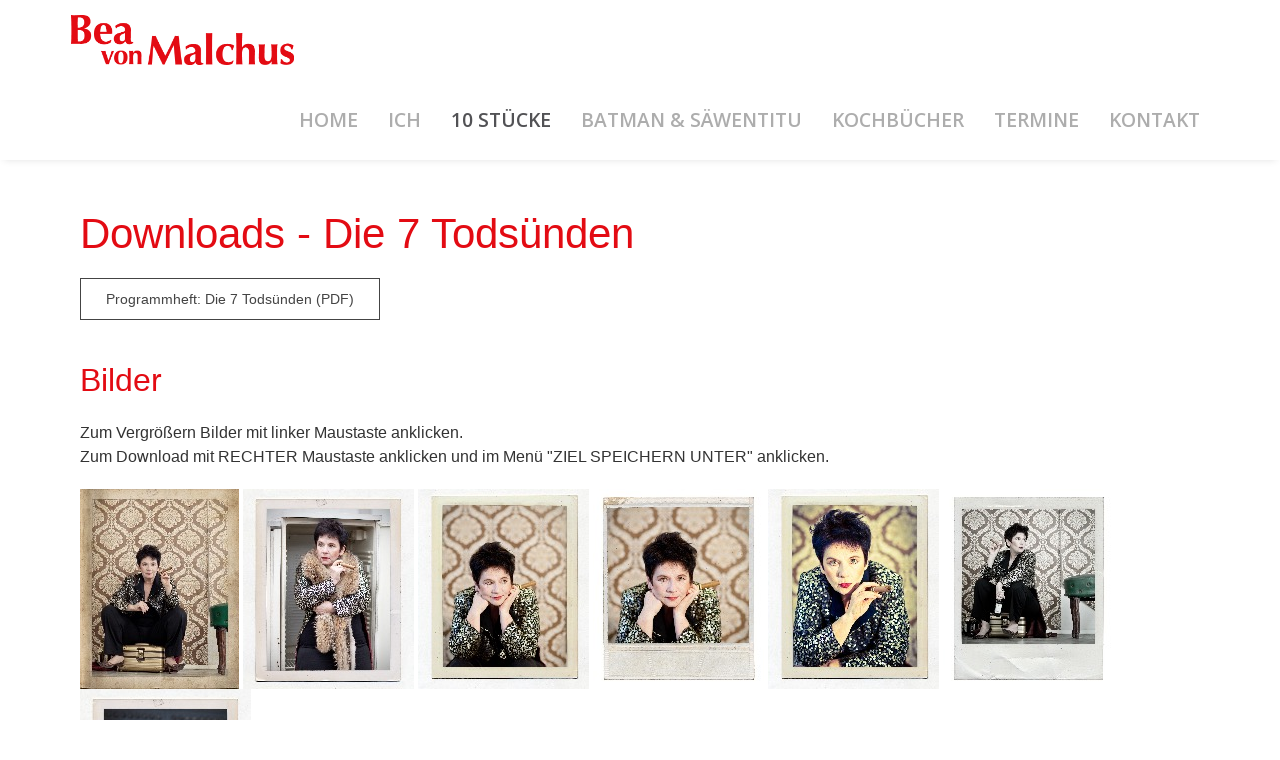

--- FILE ---
content_type: text/html; charset=UTF-8
request_url: https://www.beavonmalchus.de/stuecke/die-7-todsuenden/downloads-die-7-todsuenden
body_size: 112365
content:
<!DOCTYPE html>
<html class="clean-start" lang="de-DE">
    <head>
        <meta charset="utf-8">
        <meta http-equiv="X-UA-Compatible" content="IE=edge">
        <meta name="viewport" content="width=device-width, initial-scale=1">
                <meta name="generator" content="Pagekit">
        <link rel="canonical" href="https://www.beavonmalchus.de/stuecke/die-7-todsuenden/downloads-die-7-todsuenden">
        <meta property="twitter:card" content="summary_large_image">
        <meta property="og:site_name" content="Bea von Malchus">
        <meta property="og:title" content="Downloads - Die 7 Todsünden">
        <meta property="og:image" content="https://www.beavonmalchus.de/storage/bea-von-malchus-social.jpg">
        <meta property="og:description" content="Solotheater von und mit Bea von Malchus. - &quot;Geschichten erzählen oder erzählt zu bekommen hat mich schon immer begeistert.&quot; - Ausgezeichnet mit dem Heidelberger Puck und dem Stuttgarter Theaterpreis.">
        <meta property="og:url" content="https://www.beavonmalchus.de/stuecke/die-7-todsuenden/downloads-die-7-todsuenden">
        <link href="/storage/system/favicon-96x96.png" rel="shortcut icon" type="image/x-icon">
        <link href="/storage/system/bea-v-malchus-logo-rot-quadrat.jpg" rel="apple-touch-icon-precomposed">
        <title>Downloads - Die 7 Todsünden | Bea von Malchus</title>
        <link href="/packages/pagekit/theme-one/css/theme.css?v=488c" rel="stylesheet">
        <link href="/packages/mercator/gallery/assets/css/uikit.css?v=488c" rel="stylesheet">
        <script>var $pagekit = {"url":"","csrf":"2e6ddca63783ed6707fad788a76b8c113a19b517"};</script>
        <script src="/app/assets/jquery/dist/jquery.min.js?v=488c"></script>
        <script src="/app/assets/uikit/js/uikit.min.js?v=488c"></script>
        <script src="/app/assets/uikit/js/components/sticky.min.js?v=488c"></script>
        <script src="/app/assets/uikit/js/components/lightbox.min.js?v=488c"></script>
        <script src="/app/assets/uikit/js/components/parallax.min.js?v=488c"></script>
        <script src="/packages/pagekit/theme-one/js/theme.js?v=488c"></script>
        <script src="/packages/mercator/gallery/assets/js/uikit.min.js?v=488c"></script>
        <script src="/packages/mercator/gallery/assets/js/uikit-icons.min.js?v=488c"></script>
<link rel="stylesheet" href="/packages/pagekit/theme-one/css/custom.css">
<script src="/slider.min.js" type="text/javascript"></script>                    </head>
    <body>

                <div class="tm-navbar" data-uk-sticky='{"media":767,"showup":true,"animation":"uk-animation-slide-top"}'>
            <div class="uk-container uk-container-center">

                <nav class="uk-navbar">

                    <a class="uk-navbar-brand" href="/">
                                                    <img class="tm-logo uk-responsive-height" src="/storage/bea-v-malchus-logo-rot.png" alt="">
                            <img class="tm-logo-contrast uk-responsive-height" src="/storage/bea-v-malchus-logo-rot.png" alt="">
                                            </a>

                                        <div class="uk-navbar-flip uk-hidden-small">
                        <ul class="uk-navbar-nav">

        <li class="" >
        <a href="/">Home</a>

        
    </li>
        <li class="" >
        <a href="/biographie">Ich</a>

        
    </li>
        <li class="uk-parent uk-active" data-uk-dropdown>
        <a href="/stuecke">10 Stücke</a>

        
                        <div class="uk-dropdown uk-dropdown-navbar">
            
                                <ul class="uk-nav uk-nav-navbar">
                                    
        <li class="" >
        <a href="/stuecke/yankee-jodel">Yankee Jodel!</a>

        
    </li>
        <li class="" >
        <a href="/stuecke/queens">Queens</a>

        
    </li>
        <li class="" >
        <a href="/stuecke/heinrich-viii">Heinrich VIII</a>

        
    </li>
        <li class="" >
        <a href="/stuecke/wind-in-den-weiden">Wind in den Weiden</a>

        
    </li>
        <li class="" >
        <a href="/stuecke/shake-lear">Shake Lear</a>

        
    </li>
        <li class=" uk-active" >
        <a href="/stuecke/die-7-todsuenden">Die 7 Todsünden</a>

        
    </li>
        <li class="" >
        <a href="/stuecke/die-kennedys">Die Kennedys</a>

        
    </li>
        <li class="" >
        <a href="/stuecke/nibelungen">Nibelungen</a>

        
    </li>
        <li class="" >
        <a href="/stuecke/bazilikonmaedchen">Bazilikonmädchen</a>

        
    </li>
    
                </ul>

                        </div>
            
        
    </li>
        <li class="" >
        <a href="/saewentitu">Batman & Säwentitu</a>

        
    </li>
        <li class="" >
        <a href="/kochbuch">Kochbücher</a>

        
    </li>
        <li class="" >
        <a href="/termine">Termine</a>

        
    </li>
        <li class="" >
        <a href="/kontakt">Kontakt</a>

        
    </li>
    
</ul>
                                            </div>
                    
                                        <div class="uk-navbar-flip uk-visible-small">
                        <a href="#offcanvas" class="uk-navbar-toggle" data-uk-offcanvas></a>
                    </div>
                    
                </nav>

            </div>
        </div>
        
        
        
        <div id="tm-main" class="tm-main uk-block uk-block-default">
            <div class="uk-container uk-container-center">

                <div class="uk-grid" data-uk-grid-match data-uk-grid-margin>

                    <main class="uk-width-1-1">
                        <article class="uk-article">

        <h1 class="uk-article-title">Downloads - Die 7 Todsünden</h1>
    
    <p><a class="uk-button" href="/storage/stuecke/die-7-todsuenden/bea-von-malchus-die-7-todsuenden.pdf" target="_blank">Programmheft: Die 7 Todsünden (PDF)</a></p>
<h2>Bilder</h2>
<p>Zum Vergrößern Bilder mit linker Maustaste anklicken. <br>Zum Download mit RECHTER Maustaste anklicken und im Menü "ZIEL SPEICHERN UNTER" anklicken.</p>
<p><a href="/storage/stuecke/die-7-todsuenden/bea-von-malchus-_-die-7-todsuenden_01.jpg" target="_blank"><img src="[data-uri]" alt="Bea von malchus   "></a> <a href="/storage/stuecke/die-7-todsuenden/bea-von-malchus-_-die-7-todsuenden_02.jpg" target="_blank"><img src="[data-uri]" alt="Bea von malchus   die 7 todsuenden 02"></a> <a href="/storage/stuecke/die-7-todsuenden/bea-von-malchus-_-die-7-todsuenden_03.jpg" target="_blank"><img src="[data-uri]" alt="Bea von malchus   die 7 todsuenden 03"></a> <a href="/storage/stuecke/die-7-todsuenden/bea-von-malchus-_-die-7-todsuenden_04.jpg" target="_blank"><img src="[data-uri]" alt="Bea von malchus   die 7 todsuenden 04"></a> <a href="/storage/stuecke/die-7-todsuenden/bea-von-malchus-_-die-7-todsuenden_05.jpg" target="_blank"><img src="[data-uri]" alt="Bea von malchus   die 7 todsuenden 05"></a> <a href="/storage/stuecke/die-7-todsuenden/bea-von-malchus-_-die-7-todsuenden_06.jpg" target="_blank"><img src="[data-uri]" alt="Bea von malchus   die 7 todsuenden 06"></a> <a href="/storage/stuecke/die-7-todsuenden/bea-von-malchus-_-die-7-todsuenden_07.jpg" target="_blank"><img src="[data-uri]" alt="Bea von malchus   die 7 todsuenden 07"></a></p>
<p>Fotos von <a href="http://www.brittschilling.de/" target="_blank">www.brittschilling.de</a></p>
<p><a href="/stuecke/die-7-todsuenden">Zurück</a></p>
</article>
                    </main>

                    
                </div>

            </div>
        </div>

        
                <div id="tm-footer" class="tm-footer uk-block uk-block-secondary uk-contrast">
            <div class="uk-container uk-container-center">

                <section class="uk-grid uk-grid-match" data-uk-grid-margin>
                    <div class="uk-width-medium-1-1">

    <div class="uk-panel  uk-text-center legal">

        
        <p><a href="/impressum">Impressum</a></p>
    </div>

</div>
                </section>

            </div>
        </div>
        
                <div id="offcanvas" class="uk-offcanvas">
            <div class="uk-offcanvas-bar uk-offcanvas-bar-flip">

                
                                    <ul class="uk-nav uk-nav-offcanvas">

        <li class="">
        <a href="/">Home</a>

            </li>
        <li class="">
        <a href="/biographie">Ich</a>

            </li>
        <li class="uk-parent uk-active">
        <a href="/stuecke">10 Stücke</a>

                <ul class="uk-nav-sub">
            
        <li class="">
        <a href="/stuecke/yankee-jodel">Yankee Jodel!</a>

            </li>
        <li class="">
        <a href="/stuecke/queens">Queens</a>

            </li>
        <li class="">
        <a href="/stuecke/heinrich-viii">Heinrich VIII</a>

            </li>
        <li class="">
        <a href="/stuecke/wind-in-den-weiden">Wind in den Weiden</a>

            </li>
        <li class="">
        <a href="/stuecke/shake-lear">Shake Lear</a>

            </li>
        <li class=" uk-active">
        <a href="/stuecke/die-7-todsuenden">Die 7 Todsünden</a>

            </li>
        <li class="">
        <a href="/stuecke/die-kennedys">Die Kennedys</a>

            </li>
        <li class="">
        <a href="/stuecke/nibelungen">Nibelungen</a>

            </li>
        <li class="">
        <a href="/stuecke/bazilikonmaedchen">Bazilikonmädchen</a>

            </li>
    
        </ul>
            </li>
        <li class="">
        <a href="/saewentitu">Batman & Säwentitu</a>

            </li>
        <li class="">
        <a href="/kochbuch">Kochbücher</a>

            </li>
        <li class="">
        <a href="/termine">Termine</a>

            </li>
        <li class="">
        <a href="/kontakt">Kontakt</a>

            </li>
    
</ul>
                
                
            </div>
        </div>
        
        
    </body>
</html>


--- FILE ---
content_type: text/css
request_url: https://www.beavonmalchus.de/packages/mercator/gallery/assets/css/uikit.css?v=488c
body_size: 39382
content:
/*! UIkit 3.0.2 | http://www.getuikit.com | (c) 2014 - 2018 YOOtheme | MIT License */
/* ========================================================================
   Component: Base
 ========================================================================== */
/*
 * 1. Set `font-size` to support `rem` units
 *    Not using `font` property because a leading hyphen (e.g. -apple-system) causes the font to break in IE11 and Edge
 * 2. Prevent adjustments of font size after orientation changes in iOS.
 * 3. Style
 */
html {
  /* 1 */
  font-family: -apple-system, BlinkMacSystemFont, "Segoe UI", Roboto, "Helvetica Neue", Arial, "Noto Sans", sans-serif, "Apple Color Emoji", "Segoe UI Emoji", "Segoe UI Symbol", "Noto Color Emoji";
  font-size: 16px;
  font-weight: normal;
  line-height: 1.5;
  /* 2 */
  -webkit-text-size-adjust: 100%;
  /* 3 */
  background: #fff;
  color: #666;
}
/*
 * Remove the margin in all browsers.
 */
body {
  margin: 0;
}
/* Links
 ========================================================================== */
/*
 * Remove gaps in links underline in iOS 8+ and Safari 8+.
 */
a {
  -webkit-text-decoration-skip: objects;
}
/*
 * Remove the outline on focused links when they are also active or hovered
 */
a:active,
a:hover {
  outline: none;
}
/*
 * Style
 */
a,
.uk3-link {
  color: #1e87f0;
  text-decoration: none;
  cursor: pointer;
}
a:hover,
.uk3-link:hover {
  color: #0f6ecd;
  text-decoration: underline;
}
/* Text-level semantics
 ========================================================================== */
/*
 * 1. Add an underline text decoration in Safari, Edge and IE.
 * 2. Add `dotted` style in Safari.
 * Note: The shorthand declaration `underline dotted` is not supported in Safari, Edge and IE.
 */
abbr[title] {
  /* 1 */
  text-decoration: underline;
  /* 2 */
  -webkit-text-decoration-style: dotted;
}
/*
 * Add the correct font weight in Chrome, Edge, and Safari.
 */
b,
strong {
  font-weight: bolder;
}
/*
 * 1. Consolas has a better baseline in running text compared to `Courier`
 * 2. Correct the odd `em` font sizing in all browsers.
 * 3. Style
 */
:not(pre) > code,
:not(pre) > kbd,
:not(pre) > samp {
  /* 1 */
  font-family: Consolas, monaco, monospace;
  /* 2 */
  font-size: 0.875rem;
  /* 3 */
  color: #f0506e;
  white-space: nowrap;
  padding: 2px 6px;
  background: #f8f8f8;
}
/*
 * Emphasize
 */
em {
  color: #f0506e;
}
/*
 * Insert
 */
ins {
  background: #ffd;
  color: #666;
  text-decoration: none;
}
/*
 * Mark
 */
mark {
  background: #ffd;
  color: #666;
}
/*
 * Quote
 */
q {
  font-style: italic;
}
/*
 * Add the correct font size in all browsers.
 */
small {
  font-size: 80%;
}
/*
 * Prevents `sub` and `sup` affecting `line-height` in all browsers.
 */
sub,
sup {
  font-size: 75%;
  line-height: 0;
  position: relative;
  vertical-align: baseline;
}
sup {
  top: -0.5em;
}
sub {
  bottom: -0.25em;
}
/* Embedded content
 ========================================================================== */
/*
 * Remove the gap between embedded content and the bottom of their containers.
 */
audio,
canvas,
iframe,
img,
svg,
video {
  vertical-align: middle;
}
/*
 * 1. Add responsiveness.
 * 2. Auto-scale the height. Only needed if `height` attribute is present.
 * 3. Corrects responsive `max-width` behavior if padding and border are used.
 * 4. Exclude SVGs for IE11 because they don't preserve their aspect ratio.
 */
canvas,
img,
video {
  /* 1 */
  max-width: 100%;
  /* 2 */
  height: auto;
  /* 3 */
  box-sizing: border-box;
}
/* 4 */
@supports (display: block) {
  svg {
    max-width: 100%;
    height: auto;
    box-sizing: border-box;
  }
}
/*
 * Hide the overflow in IE.
 */
svg:not(:root) {
  overflow: hidden;
}
/*
 * Hide `alt` text for lazy load images
 * Selector for background while loading img[data-src*='.jpg'][src*='data:image'] { background: grey; }
 */
img:not([src]) {
  visibility: hidden;
}
/*
 * Iframe
 * Remove border in all browsers
 */
iframe {
  border: 0;
}
/* Block elements
 ========================================================================== */
/*
 * Margins
 */
p,
ul,
ol,
dl,
pre,
address,
fieldset,
figure {
  margin: 0 0 20px 0;
}
/* Add margin if adjacent element */
* + p,
* + ul,
* + ol,
* + dl,
* + pre,
* + address,
* + fieldset,
* + figure {
  margin-top: 20px;
}
/* Headings
 ========================================================================== */
h1,
.uk3-h1,
h2,
.uk3-h2,
h3,
.uk3-h3,
h4,
.uk3-h4,
h5,
.uk3-h5,
h6,
.uk3-h6 {
  margin: 0 0 20px 0;
  font-family: -apple-system, BlinkMacSystemFont, "Segoe UI", Roboto, "Helvetica Neue", Arial, "Noto Sans", sans-serif, "Apple Color Emoji", "Segoe UI Emoji", "Segoe UI Symbol", "Noto Color Emoji";
  font-weight: normal;
  color: #333;
  text-transform: none;
}
/* Add margin if adjacent element */
* + h1,
* + .uk3-h1,
* + h2,
* + .uk3-h2,
* + h3,
* + .uk3-h3,
* + h4,
* + .uk3-h4,
* + h5,
* + .uk3-h5,
* + h6,
* + .uk3-h6 {
  margin-top: 40px;
}
/*
 * Sizes
 */
h1,
.uk3-h1 {
  font-size: 2.23125rem;
  line-height: 1.2;
}
h2,
.uk3-h2 {
  font-size: 1.7rem;
  line-height: 1.3;
}
h3,
.uk3-h3 {
  font-size: 1.5rem;
  line-height: 1.4;
}
h4,
.uk3-h4 {
  font-size: 1.25rem;
  line-height: 1.4;
}
h5,
.uk3-h5 {
  font-size: 16px;
  line-height: 1.4;
}
h6,
.uk3-h6 {
  font-size: 0.875rem;
  line-height: 1.4;
}
/* Tablet landscape and bigger */
@media (min-width: 960px) {
  h1,
  .uk3-h1 {
    font-size: 2.625rem;
  }
  h2,
  .uk3-h2 {
    font-size: 2rem;
  }
}
/* Lists
 ========================================================================== */
ul,
ol {
  padding-left: 30px;
}
/*
 * Reset margin for nested lists
 */
ul > li > ul,
ul > li > ol,
ol > li > ol,
ol > li > ul {
  margin: 0;
}
/* Description lists
 ========================================================================== */
dt {
  font-weight: bold;
}
dd {
  margin-left: 0;
}
/* Horizontal rules
 ========================================================================== */
/*
 * 1. Add the correct box sizing and height in Firefox.
 * 2. Show the overflow in Edge and IE.
 * 3. Add the correct text-align in Edge and IE.
 * 4. Style
 */
hr,
.uk3-hr {
  /* 1 */
  box-sizing: content-box;
  height: 0;
  /* 2 */
  overflow: visible;
  /* 3 */
  text-align: inherit;
  /* 4 */
  margin: 0 0 20px 0;
  border: 0;
  border-top: 1px solid #e5e5e5;
}
/* Add margin if adjacent element */
* + hr,
* + .uk3-hr {
  margin-top: 20px;
}
/* Address
 ========================================================================== */
address {
  font-style: normal;
}
/* Blockquotes
 ========================================================================== */
blockquote {
  margin: 0 0 20px 0;
  font-size: 1.25rem;
  line-height: 1.5;
  font-style: italic;
  color: #333;
}
/* Add margin if adjacent element */
* + blockquote {
  margin-top: 20px;
}
/*
 * Content
 */
blockquote p:last-of-type {
  margin-bottom: 0;
}
blockquote footer {
  margin-top: 10px;
  font-size: 0.875rem;
  line-height: 1.5;
  color: #666;
}
blockquote footer::before {
  content: "— ";
}
/* Preformatted text
 ========================================================================== */
/*
 * 1. Contain overflow in all browsers.
 */
pre {
  font: 0.875rem / 1.5 Consolas, monaco, monospace;
  color: #666;
  -moz-tab-size: 4;
  tab-size: 4;
  /* 1 */
  overflow: auto;
  padding: 10px;
  border: 1px solid #e5e5e5;
  border-radius: 3px;
  background: #fff;
}
pre code {
  font-family: Consolas, monaco, monospace;
}
/* Selection pseudo-element
 ========================================================================== */
::selection {
  background: #39f;
  color: #fff;
  text-shadow: none;
}
/* HTML5 elements
 ========================================================================== */
/*
 * 1. Add the correct display in Edge, IE 10+, and Firefox.
 * 2. Add the correct display in IE.
 */
details,
main {
  /* 2 */
  display: block;
}
/*
 * Add the correct display in all browsers.
 */
summary {
  display: list-item;
}
/*
 * Add the correct display in IE.
 */
template {
  display: none;
}
/* Pass media breakpoints to JS
 ========================================================================== */
/*
 * Breakpoints
 */
.uk3-breakpoint-s::before {
  content: '640px';
}
.uk3-breakpoint-m::before {
  content: '960px';
}
.uk3-breakpoint-l::before {
  content: '1200px';
}
.uk3-breakpoint-xl::before {
  content: '1600px';
}
:root {
  --uk3-breakpoint-s: 640px;
  --uk3-breakpoint-m: 960px;
  --uk3-breakpoint-l: 1200px;
  --uk3-breakpoint-xl: 1600px;
}
/* ========================================================================
   Component: Link
 ========================================================================== */
/* Muted
 ========================================================================== */
a.uk3-link-muted,
.uk3-link-muted a {
  color: #999;
}
a.uk3-link-muted:hover,
.uk3-link-muted a:hover {
  color: #666;
}
/* Text
 ========================================================================== */
a.uk3-link-text:not(:hover),
.uk3-link-text a:not(:hover) {
  color: inherit;
}
a.uk3-link-text:hover,
.uk3-link-text a:hover {
  color: #999;
}
/* Heading
 ========================================================================== */
a.uk3-link-heading:not(:hover),
.uk3-link-heading a:not(:hover) {
  color: inherit;
}
a.uk3-link-heading:hover,
.uk3-link-heading a:hover {
  color: #1e87f0;
  text-decoration: none;
}
/* Reset
 ========================================================================== */
/*
 * `!important` needed to override inverse component
 */
a.uk3-link-reset,
a.uk3-link-reset:hover,
.uk3-link-reset a,
.uk3-link-reset a:hover {
  color: inherit !important;
  text-decoration: none !important;
}
/* ========================================================================
   Component: Heading
 ========================================================================== */
/* Primary
 ========================================================================== */
.uk3-heading-primary {
  font-size: 3rem;
  line-height: 1.2;
}
/* Tablet landscape and bigger */
@media (min-width: 960px) {
  .uk3-heading-primary {
    font-size: 3.375rem;
  }
}
/* Desktop and bigger */
@media (min-width: 1200px) {
  .uk3-heading-primary {
    font-size: 3.75rem;
    line-height: 1.1;
  }
}
/* Hero
 ========================================================================== */
.uk3-heading-hero {
  font-size: 4rem;
  line-height: 1.1;
}
/* Tablet landscape and bigger */
@media (min-width: 960px) {
  .uk3-heading-hero {
    font-size: 6rem;
    line-height: 1;
  }
}
/* Desktop and bigger */
@media (min-width: 1200px) {
  .uk3-heading-hero {
    font-size: 8rem;
    line-height: 1;
  }
}
/* Divider
 ========================================================================== */
.uk3-heading-divider {
  padding-bottom: 10px;
  border-bottom: 1px solid #e5e5e5;
}
/* Bullet
 ========================================================================== */
.uk3-heading-bullet {
  position: relative;
}
/*
 * 1. Using `inline-block` to make it work with text alignment
 * 2. Center vertically
 * 3. Style
 */
.uk3-heading-bullet::before {
  content: "";
  /* 1 */
  display: inline-block;
  /* 2 */
  position: relative;
  top: calc(-0.1 * 1em);
  vertical-align: middle;
  /* 3 */
  height: 0.9em;
  margin-right: 10px;
  border-left: 5px solid #e5e5e5;
}
/* Line
 ========================================================================== */
/*
 * Clip the child element
 */
.uk3-heading-line {
  overflow: hidden;
}
/*
 * Extra markup is needed to make it work with text align
 */
.uk3-heading-line > * {
  display: inline-block;
  position: relative;
}
/*
 * 1. Center vertically
 * 2. Make the element as large as possible. It's clipped by the container.
 * 3. Style
 */
.uk3-heading-line > ::before,
.uk3-heading-line > ::after {
  content: "";
  /* 1 */
  position: absolute;
  top: calc(50% - (1px / 2));
  /* 2 */
  width: 2000px;
  /* 3 */
  border-bottom: 1px solid #e5e5e5;
}
.uk3-heading-line > ::before {
  right: 100%;
  margin-right: 0.6em;
}
.uk3-heading-line > ::after {
  left: 100%;
  margin-left: 0.6em;
}
/* ========================================================================
   Component: Divider
 ========================================================================== */
/*
 * 1. Reset default `hr`
 * 2. Set margin if a `div` is used for semantical reason
 */
[class*='uk3-divider'] {
  /* 1 */
  border: none;
  /* 2 */
  margin-bottom: 20px;
}
/* Add margin if adjacent element */
* + [class*='uk3-divider'] {
  margin-top: 20px;
}
/* Icon
 ========================================================================== */
.uk3-divider-icon {
  position: relative;
  height: 20px;
  background-image: url("data:image/svg+xml;charset=UTF-8,%3Csvg%20width%3D%2220%22%20height%3D%2220%22%20viewBox%3D%220%200%2020%2020%22%20xmlns%3D%22http%3A%2F%2Fwww.w3.org%2F2000%2Fsvg%22%3E%0A%20%20%20%20%3Ccircle%20fill%3D%22none%22%20stroke%3D%22%23e5e5e5%22%20stroke-width%3D%222%22%20cx%3D%2210%22%20cy%3D%2210%22%20r%3D%227%22%20%2F%3E%0A%3C%2Fsvg%3E%0A");
  background-repeat: no-repeat;
  background-position: 50% 50%;
}
.uk3-divider-icon::before,
.uk3-divider-icon::after {
  content: "";
  position: absolute;
  top: 50%;
  max-width: calc(50% - (50px / 2));
  border-bottom: 1px solid #e5e5e5;
}
.uk3-divider-icon::before {
  right: calc(50% + (50px / 2));
  width: 100%;
}
.uk3-divider-icon::after {
  left: calc(50% + (50px / 2));
  width: 100%;
}
/* Small
 ========================================================================== */
/*
 * Fix height of `hr` element not being expanded by child border width.
 * `height` also needed to reset the child `line-height` caused by `inline-block`
 */
.uk3-divider-small {
  height: 1px;
}
.uk3-divider-small::after {
  content: "";
  display: inline-block;
  width: 100px;
  max-width: 100%;
  border-top: 1px solid #e5e5e5;
  vertical-align: top;
}
/* Vertical
 ========================================================================== */
.uk3-divider-vertical {
  width: 1px;
  height: 100px;
  margin-left: auto;
  margin-right: auto;
  border-left: 1px solid #e5e5e5;
}
/* ========================================================================
   Component: List
 ========================================================================== */
.uk3-list {
  padding: 0;
  list-style: none;
}
/*
 * Micro clearfix
 */
.uk3-list > li::before,
.uk3-list > li::after {
  content: "";
  display: table;
}
.uk3-list > li::after {
  clear: both;
}
/*
 * Remove margin from the last-child
 */
.uk3-list > li > :last-child {
  margin-bottom: 0;
}
/*
 * Nested lists
 */
.uk3-list ul {
  margin: 0;
  padding-left: 30px;
  list-style: none;
}
/*
 * Style
 */
.uk3-list > li:nth-child(n+2),
.uk3-list > li > ul {
  margin-top: 10px;
}
/* Style modifiers
 ========================================================================== */
/*
 * Divider
 */
.uk3-list-divider > li:nth-child(n+2) {
  margin-top: 10px;
  padding-top: 10px;
  border-top: 1px solid #e5e5e5;
}
/*
 * Striped
 */
.uk3-list-striped > li {
  padding: 10px 10px;
}
.uk3-list-striped > li:nth-of-type(odd) {
  border-top: 1px solid #e5e5e5;
  border-bottom: 1px solid #e5e5e5;
}
.uk3-list-striped > li:nth-of-type(odd) {
  background: #f8f8f8;
}
.uk3-list-striped > li:nth-child(n+2) {
  margin-top: 0;
}
/*
 * Bullet
 * 1. Reset display `table` which causes issues in combination with multi column layouts.
 */
.uk3-list-bullet > li {
  position: relative;
  padding-left: calc(1.5em + 10px);
}
.uk3-list-bullet > li::before {
  content: "";
  position: absolute;
  top: 0;
  left: 0;
  width: 1.5em;
  height: 1.5em;
  background-image: url("data:image/svg+xml;charset=UTF-8,%3Csvg%20width%3D%226%22%20height%3D%226%22%20viewBox%3D%220%200%206%206%22%20xmlns%3D%22http%3A%2F%2Fwww.w3.org%2F2000%2Fsvg%22%3E%0A%20%20%20%20%3Ccircle%20fill%3D%22%23666%22%20cx%3D%223%22%20cy%3D%223%22%20r%3D%223%22%20%2F%3E%0A%3C%2Fsvg%3E");
  background-repeat: no-repeat;
  background-position: 50% 50%;
  /* 1 */
  display: block;
}
/* Size modifier
 ========================================================================== */
.uk3-list-large > li:nth-child(n+2),
.uk3-list-large > li > ul {
  margin-top: 20px;
}
/*
 * Divider
 */
.uk3-list-large.uk3-list-divider > li:nth-child(n+2) {
  margin-top: 20px;
  padding-top: 20px;
}
/*
 * Striped
 */
.uk3-list-large.uk3-list-striped > li {
  padding: 20px 10px;
}
.uk3-list-large.uk3-list-striped > li:nth-of-type(odd) {
  border-top: 1px solid #e5e5e5;
  border-bottom: 1px solid #e5e5e5;
}
.uk3-list-large.uk3-list-striped > li:nth-child(n+2) {
  margin-top: 0;
}
/* ========================================================================
   Component: Description list
 ========================================================================== */
/*
 * Term
 */
.uk3-description-list > dt {
  color: #333;
  font-size: 0.875rem;
  font-weight: normal;
  text-transform: uppercase;
}
.uk3-description-list > dt:nth-child(n+2) {
  margin-top: 20px;
}
/*
 * Description
 */
/* Style modifier
 ========================================================================== */
/*
 * Line
 */
.uk3-description-list-divider > dt:nth-child(n+2) {
  margin-top: 20px;
  padding-top: 20px;
  border-top: 1px solid #e5e5e5;
}
/* ========================================================================
   Component: Table
 ========================================================================== */
/*
 * 1. Remove most spacing between table cells.
 * 2. Behave like a block element
 * 3. Style
 */
.uk3-table {
  /* 1 */
  border-collapse: collapse;
  border-spacing: 0;
  /* 2 */
  width: 100%;
  /* 3 */
  margin-bottom: 20px;
}
/* Add margin if adjacent element */
* + .uk3-table {
  margin-top: 20px;
}
/* Header cell
 ========================================================================== */
/*
 * 1. Style
 */
.uk3-table th {
  padding: 16px 12px;
  text-align: left;
  vertical-align: bottom;
  /* 1 */
  font-size: 0.875rem;
  font-weight: normal;
  color: #999;
  text-transform: uppercase;
}
/* Cell
 ========================================================================== */
.uk3-table td {
  padding: 16px 12px;
  vertical-align: top;
}
/*
 * Remove margin from the last-child
 */
.uk3-table td > :last-child {
  margin-bottom: 0;
}
/* Footer
 ========================================================================== */
.uk3-table tfoot {
  font-size: 0.875rem;
}
/* Caption
 ========================================================================== */
.uk3-table caption {
  font-size: 0.875rem;
  text-align: left;
  color: #999;
}
/* Alignment modifier
 ========================================================================== */
.uk3-table-middle,
.uk3-table-middle td {
  vertical-align: middle !important;
}
/* Style modifiers
 ========================================================================== */
/*
 * Divider
 */
.uk3-table-divider > tr:not(:first-child),
.uk3-table-divider > :not(:first-child) > tr,
.uk3-table-divider > :first-child > tr:not(:first-child) {
  border-top: 1px solid #e5e5e5;
}
/*
 * Striped
 */
.uk3-table-striped > tr:nth-of-type(odd),
.uk3-table-striped tbody tr:nth-of-type(odd) {
  background: #f8f8f8;
  border-top: 1px solid #e5e5e5;
  border-bottom: 1px solid #e5e5e5;
}
/*
 * Hover
 */
.uk3-table-hover > tr:hover,
.uk3-table-hover tbody tr:hover {
  background: #ffd;
}
/* Active state
 ========================================================================== */
.uk3-table > tr.uk3-active,
.uk3-table tbody tr.uk3-active {
  background: #ffd;
}
/* Size modifier
 ========================================================================== */
.uk3-table-small th,
.uk3-table-small td {
  padding: 10px 12px;
}
.uk3-table-large th,
.uk3-table-large td {
  padding: 22px 12px;
}
/* Justify modifier
 ========================================================================== */
.uk3-table-justify th:first-child,
.uk3-table-justify td:first-child {
  padding-left: 0;
}
.uk3-table-justify th:last-child,
.uk3-table-justify td:last-child {
  padding-right: 0;
}
/* Cell size modifier
 ========================================================================== */
.uk3-table-shrink {
  width: 1px;
}
.uk3-table-expand {
  min-width: 150px;
}
/* Cell link modifier
 ========================================================================== */
/*
 * Does not work with `uk3-table-justify` at the moment
 */
.uk3-table-link {
  padding: 0 !important;
}
.uk3-table-link > a {
  display: block;
  padding: 16px 12px;
}
.uk3-table-small .uk3-table-link > a {
  padding: 10px 12px;
}
/* Responsive table
 ========================================================================== */
/* Phone landscape and smaller */
@media (max-width: 959px) {
  .uk3-table-responsive,
  .uk3-table-responsive tbody,
  .uk3-table-responsive th,
  .uk3-table-responsive td,
  .uk3-table-responsive tr {
    display: block;
  }
  .uk3-table-responsive thead {
    display: none;
  }
  .uk3-table-responsive th,
  .uk3-table-responsive td {
    width: auto !important;
    max-width: none !important;
    min-width: 0 !important;
    overflow: visible !important;
    white-space: normal !important;
  }
  .uk3-table-responsive th:not(:first-child):not(.uk3-table-link),
  .uk3-table-responsive td:not(:first-child):not(.uk3-table-link),
  .uk3-table-responsive .uk3-table-link:not(:first-child) > a {
    padding-top: 5px !important;
  }
  .uk3-table-responsive th:not(:last-child):not(.uk3-table-link),
  .uk3-table-responsive td:not(:last-child):not(.uk3-table-link),
  .uk3-table-responsive .uk3-table-link:not(:last-child) > a {
    padding-bottom: 5px !important;
  }
  .uk3-table-justify.uk3-table-responsive th,
  .uk3-table-justify.uk3-table-responsive td {
    padding-left: 0;
    padding-right: 0;
  }
}
.uk3-table tbody tr {
  transition: background-color 0.1s linear;
}
/* ========================================================================
   Component: Icon
 ========================================================================== */
/*
 * Note: 1. - 7. is required for `button` elements. Needed for Close and Form Icon component.
 * 1. Remove margins in Chrome, Safari and Opera.
 * 2. Remove borders for `button`.
 * 3. Remove border-radius in Chrome.
 * 4. Address `overflow` set to `hidden` in IE.
 * 5. Correct `font` properties and `color` not being inherited for `button`.
 * 6. Remove the inheritance of text transform in Edge, Firefox, and IE.
 * 7. Remove default `button` padding and background color
 * 8. Style
 * 9. Fill all SVG elements with the current text color if no `fill` attribute is set
 * 10. Let the container fit the height of the icon
 */
.uk3-icon {
  /* 1 */
  margin: 0;
  /* 2 */
  border: none;
  /* 3 */
  border-radius: 0;
  /* 4 */
  overflow: visible;
  /* 5 */
  font: inherit;
  color: inherit;
  /* 6 */
  text-transform: none;
  /* 7. */
  padding: 0;
  background-color: transparent;
  /* 8 */
  display: inline-block;
  /* 9 */
  fill: currentcolor;
  /* 10 */
  line-height: 0;
}
/* Required for `button`. */
button.uk3-icon:not(:disabled) {
  cursor: pointer;
}
/*
 * Remove the inner border and padding in Firefox.
 */
.uk3-icon::-moz-focus-inner {
  border: 0;
  padding: 0;
}
/*
 * Set the fill and stroke color of all SVG elements to the current text color
 */
.uk3-icon:not(.uk3-preserve) [fill*='#']:not(.uk3-preserve) {
  fill: currentcolor;
}
.uk3-icon:not(.uk3-preserve) [stroke*='#']:not(.uk3-preserve) {
  stroke: currentcolor;
}
/*
 * Fix Firefox blurry SVG rendering: https://bugzilla.mozilla.org/show_bug.cgi?id=1046835
 */
.uk3-icon > * {
  transform: translate(0, 0);
}
/* Image modifier
 ========================================================================== */
/*
 * Display images in icon dimensions
 */
.uk3-icon-image {
  width: 20px;
  height: 20px;
  background-position: 50% 50%;
  background-repeat: no-repeat;
  background-size: contain;
  vertical-align: middle;
}
/* Style modifiers
 ========================================================================== */
/*
 * Link
 */
.uk3-icon-link {
  color: #999;
}
.uk3-icon-link:hover,
.uk3-icon-link:focus {
  color: #666;
  outline: none;
}
/* OnClick + Active */
.uk3-icon-link:active,
.uk3-active > .uk3-icon-link {
  color: #595959;
}
/*
 * Button
 * 1. Center icon vertically and horizontally
 */
.uk3-icon-button {
  box-sizing: border-box;
  width: 36px;
  height: 36px;
  border-radius: 500px;
  background: #f8f8f8;
  color: #999;
  vertical-align: middle;
  /* 1 */
  display: inline-flex;
  justify-content: center;
  align-items: center;
  transition: 0.1s ease-in-out;
  transition-property: color, background-color;
}
/* Hover + Focus */
.uk3-icon-button:hover,
.uk3-icon-button:focus {
  background-color: #ebebeb;
  color: #666;
  outline: none;
}
/* OnClick + Active */
.uk3-icon-button:active,
.uk3-active > .uk3-icon-button {
  background-color: #dfdfdf;
  color: #666;
}
/* ========================================================================
   Component: Form Range
 ========================================================================== */
/*
 * 1. Normalize and defaults
 * 2. Prevent content overflow if a fixed width is used
 * 3. Take the full width
 * 4. Remove default style
 * 5. Remove white background in Chrome
 * 6. Remove padding in IE11
 */
.uk3-range {
  /* 1 */
  box-sizing: border-box;
  margin: 0;
  vertical-align: middle;
  /* 2 */
  max-width: 100%;
  /* 3 */
  width: 100%;
  /* 4 */
  -webkit-appearance: none;
  /* 5 */
  background: transparent;
  /* 6 */
  padding: 0;
}
/* Focus */
.uk3-range:focus {
  outline: none;
}
.uk3-range::-moz-focus-outer {
  border: none;
}
/* IE11 Reset */
.uk3-range::-ms-track {
  height: 15px;
  background: transparent;
  border-color: transparent;
  color: transparent;
}
/*
 * Improves consistency of cursor style for clickable elements
 */
.uk3-range:not(:disabled)::-webkit-slider-thumb {
  cursor: pointer;
}
.uk3-range:not(:disabled)::-moz-range-thumb {
  cursor: pointer;
}
.uk3-range:not(:disabled)::-ms-thumb {
  cursor: pointer;
}
/* Thumb
 ========================================================================== */
/*
 * 1. Reset
 * 2. Style
 */
/* Webkit */
.uk3-range::-webkit-slider-thumb {
  /* 1 */
  -webkit-appearance: none;
  margin-top: -7px;
  /* 2 */
  height: 15px;
  width: 15px;
  border-radius: 500px;
  background: #fff;
  border: 1px solid #cccccc;
}
/* Firefox */
.uk3-range::-moz-range-thumb {
  /* 1 */
  border: none;
  /* 2 */
  height: 15px;
  width: 15px;
  border-radius: 500px;
  background: #fff;
  border: 1px solid #cccccc;
}
/* Edge */
.uk3-range::-ms-thumb {
  /* 1 */
  margin-top: 0;
}
/* IE11 */
.uk3-range::-ms-thumb {
  /* 1 */
  border: none;
  /* 2 */
  height: 15px;
  width: 15px;
  border-radius: 500px;
  background: #fff;
  border: 1px solid #cccccc;
}
/* Edge + IE11 */
.uk3-range::-ms-tooltip {
  display: none;
}
/* Track
 ========================================================================== */
/*
 * 1. Safari doesn't have a focus state. Using active instead.
 */
/* Webkit */
.uk3-range::-webkit-slider-runnable-track {
  height: 3px;
  background: #ebebeb;
  border-radius: 500px;
}
.uk3-range:focus::-webkit-slider-runnable-track,
.uk3-range:active::-webkit-slider-runnable-track {
  background: #d2d2d2;
}
/* Firefox */
.uk3-range::-moz-range-track {
  height: 3px;
  background: #ebebeb;
  border-radius: 500px;
}
.uk3-range:focus::-moz-range-track {
  background: #d2d2d2;
}
/* Edge */
.uk3-range::-ms-fill-lower,
.uk3-range::-ms-fill-upper {
  height: 3px;
  background: #ebebeb;
  border-radius: 500px;
}
.uk3-range:focus::-ms-fill-lower,
.uk3-range:focus::-ms-fill-upper {
  background: #d2d2d2;
}
/* ========================================================================
   Component: Form
 ========================================================================== */
/*
 * 1. Define consistent box sizing.
 *    Default is `content-box` with following exceptions set to `border-box`
 *    `select`, `input[type="checkbox"]` and `input[type="radio"]`
 *    `input[type="search"]` in Chrome, Safari and Opera
 *    `input[type="color"]` in Firefox
 * 2. Address margins set differently in Firefox/IE and Chrome/Safari/Opera.
 * 3. Remove `border-radius` in iOS.
 * 4. Change font properties to `inherit` in all browsers.
 */
.uk3-input,
.uk3-select,
.uk3-textarea,
.uk3-radio,
.uk3-checkbox {
  /* 1 */
  box-sizing: border-box;
  /* 2 */
  margin: 0;
  /* 3 */
  border-radius: 0;
  /* 4 */
  font: inherit;
}
/*
 * Show the overflow in Edge.
 */
.uk3-input {
  overflow: visible;
}
/*
 * Remove the inheritance of text transform in Firefox.
 */
.uk3-select {
  text-transform: none;
}
/*
 * 1. Change font properties to `inherit` in all browsers
 * 2. Don't inherit the `font-weight` and use `bold` instead.
 * NOTE: Both declarations don't work in Chrome, Safari and Opera.
 */
.uk3-select optgroup {
  /* 1 */
  font: inherit;
  /* 2 */
  font-weight: bold;
}
/*
 * Remove the default vertical scrollbar in IE 10+.
 */
.uk3-textarea {
  overflow: auto;
}
/*
 * Remove the inner padding and cancel buttons in Chrome on OS X and Safari on OS X.
 */
.uk3-input[type="search"]::-webkit-search-cancel-button,
.uk3-input[type="search"]::-webkit-search-decoration {
  -webkit-appearance: none;
}
/*
 * Correct the cursor style of increment and decrement buttons in Chrome.
 */
.uk3-input[type="number"]::-webkit-inner-spin-button,
.uk3-input[type="number"]::-webkit-outer-spin-button {
  height: auto;
}
/*
 * Removes placeholder transparency in Firefox.
 */
.uk3-input::-moz-placeholder,
.uk3-textarea::-moz-placeholder {
  opacity: 1;
}
/*
 * Improves consistency of cursor style for clickable elements
 */
.uk3-radio:not(:disabled),
.uk3-checkbox:not(:disabled) {
  cursor: pointer;
}
/*
 * Define consistent border, margin, and padding.
 */
.uk3-fieldset {
  border: none;
  margin: 0;
  padding: 0;
}
/* Input, select and textarea
 * Allowed: `text`, `password`, `datetime`, `datetime-local`, `date`,  `month`,
            `time`, `week`, `number`, `email`, `url`, `search`, `tel`, `color`
 * Disallowed: `range`, `radio`, `checkbox`, `file`, `submit`, `reset` and `image`
 ========================================================================== */
/*
 * Remove default style in iOS.
 */
.uk3-input,
.uk3-textarea {
  -webkit-appearance: none;
}
/*
 * 1. Prevent content overflow if a fixed width is used
 * 2. Take the full width
 * 3. Reset default
 * 4. Style
 */
.uk3-input,
.uk3-select,
.uk3-textarea {
  /* 1 */
  max-width: 100%;
  /* 2 */
  width: 100%;
  /* 3 */
  border: 0 none;
  /* 4 */
  padding: 0 10px;
  background: #fff;
  color: #666;
  border: 1px solid #e5e5e5;
  transition: 0.2s ease-in-out;
  transition-property: color, background-color, border;
}
/*
 * Single-line
 * 1. Allow any element to look like an `input` or `select` element
 * 2. Make sure line-height is not larger than height
 *    Also needed to center the text vertically
 */
.uk3-input,
.uk3-select:not([multiple]):not([size]) {
  height: 40px;
  vertical-align: middle;
  /* 1 */
  display: inline-block;
}
/* 2 */
.uk3-input:not(input),
.uk3-select:not(select) {
  line-height: 38px;
}
/*
 * Multi-line
 */
.uk3-select[multiple],
.uk3-select[size],
.uk3-textarea {
  padding-top: 4px;
  padding-bottom: 4px;
  vertical-align: top;
}
/* Focus */
.uk3-input:focus,
.uk3-select:focus,
.uk3-textarea:focus {
  outline: none;
  background-color: #fff;
  color: #666;
  border-color: #1e87f0;
}
/* Disabled */
.uk3-input:disabled,
.uk3-select:disabled,
.uk3-textarea:disabled {
  background-color: #f8f8f8;
  color: #999;
  border-color: #e5e5e5;
}
/*
 * Placeholder
 */
.uk3-input::-ms-input-placeholder {
  color: #999 !important;
}
.uk3-input::placeholder {
  color: #999;
}
.uk3-textarea::-ms-input-placeholder {
  color: #999 !important;
}
.uk3-textarea::placeholder {
  color: #999;
}
/* Style modifier (`uk3-input`, `uk3-select` and `uk3-textarea`)
 ========================================================================== */
/*
 * Small
 */
.uk3-form-small {
  font-size: 0.875rem;
}
.uk3-form-small:not(textarea):not([multiple]):not([size]) {
  height: 30px;
  padding-left: 8px;
  padding-right: 8px;
}
.uk3-form-small:not(select):not(input):not(textarea) {
  line-height: 28px;
}
/*
 * Large
 */
.uk3-form-large {
  font-size: 1.25rem;
}
.uk3-form-large:not(textarea):not([multiple]):not([size]) {
  height: 55px;
  padding-left: 12px;
  padding-right: 12px;
}
.uk3-form-large:not(select):not(input):not(textarea) {
  line-height: 53px;
}
/* Style modifier (`uk3-input`, `uk3-select` and `uk3-textarea`)
 ========================================================================== */
/*
 * Error
 */
.uk3-form-danger,
.uk3-form-danger:focus {
  color: #f0506e;
  border-color: #f0506e;
}
/*
 * Success
 */
.uk3-form-success,
.uk3-form-success:focus {
  color: #32d296;
  border-color: #32d296;
}
/*
 * Blank
 */
.uk3-form-blank {
  background: none;
  border-color: transparent;
}
.uk3-form-blank:focus {
  border-color: #e5e5e5;
  border-style: dashed;
}
/* Width modifiers (`uk3-input`, `uk3-select` and `uk3-textarea`)
 ========================================================================== */
/*
 * Fixed widths
 * Different widths for mini sized `input` and `select` elements
 */
input.uk3-form-width-xsmall {
  width: 50px;
}
select.uk3-form-width-xsmall {
  width: 75px;
}
.uk3-form-width-small {
  width: 130px;
}
.uk3-form-width-medium {
  width: 200px;
}
.uk3-form-width-large {
  width: 500px;
}
/* Select
 ========================================================================== */
/*
 * 1. Remove default style. Also works in Firefox
 * 2. Style
 * 3. Remove default style in IE 10/11
 * 4. Set `color` for options in the select dropdown, because the inherited `color` might be too light.
 */
.uk3-select:not([multiple]):not([size]) {
  /* 1 */
  -webkit-appearance: none;
  -moz-appearance: none;
  /* 2 */
  padding-right: 20px;
  background-image: url("data:image/svg+xml;charset=UTF-8,%3Csvg%20width%3D%2224%22%20height%3D%2216%22%20viewBox%3D%220%200%2024%2016%22%20xmlns%3D%22http%3A%2F%2Fwww.w3.org%2F2000%2Fsvg%22%3E%0A%20%20%20%20%3Cpolygon%20fill%3D%22%23666%22%20points%3D%2212%201%209%206%2015%206%22%20%2F%3E%0A%20%20%20%20%3Cpolygon%20fill%3D%22%23666%22%20points%3D%2212%2013%209%208%2015%208%22%20%2F%3E%0A%3C%2Fsvg%3E%0A");
  background-repeat: no-repeat;
  background-position: 100% 50%;
}
/* 3 */
.uk3-select:not([multiple]):not([size])::-ms-expand {
  display: none;
}
/* 4 */
.uk3-select:not([multiple]):not([size]) option {
  color: #444;
}
/*
 * Disabled
 */
.uk3-select:not([multiple]):not([size]):disabled {
  background-image: url("data:image/svg+xml;charset=UTF-8,%3Csvg%20width%3D%2224%22%20height%3D%2216%22%20viewBox%3D%220%200%2024%2016%22%20xmlns%3D%22http%3A%2F%2Fwww.w3.org%2F2000%2Fsvg%22%3E%0A%20%20%20%20%3Cpolygon%20fill%3D%22%23999%22%20points%3D%2212%201%209%206%2015%206%22%20%2F%3E%0A%20%20%20%20%3Cpolygon%20fill%3D%22%23999%22%20points%3D%2212%2013%209%208%2015%208%22%20%2F%3E%0A%3C%2Fsvg%3E%0A");
}
/* Radio and checkbox
 * Note: Does not work in IE11
 ========================================================================== */
/*
 * 1. Style
 * 2. Make box more robust so it clips the child element
 * 3. Vertical alignment
 * 4. Remove default style
 * 5. Fix black background on iOS
 * 6. Center icons
 */
.uk3-radio,
.uk3-checkbox {
  /* 1 */
  display: inline-block;
  height: 16px;
  width: 16px;
  /* 2 */
  overflow: hidden;
  /* 3 */
  margin-top: -4px;
  vertical-align: middle;
  /* 4 */
  -webkit-appearance: none;
  -moz-appearance: none;
  /* 5 */
  background-color: transparent;
  /* 6 */
  background-repeat: no-repeat;
  background-position: 50% 50%;
  border: 1px solid #cccccc;
  transition: 0.2s ease-in-out;
  transition-property: background-color, border;
}
.uk3-radio {
  border-radius: 50%;
}
/* Focus */
.uk3-radio:focus,
.uk3-checkbox:focus {
  outline: none;
  border-color: #1e87f0;
}
/*
 * Checked
 */
.uk3-radio:checked,
.uk3-checkbox:checked,
.uk3-checkbox:indeterminate {
  background-color: #1e87f0;
  border-color: transparent;
}
/* Focus */
.uk3-radio:checked:focus,
.uk3-checkbox:checked:focus,
.uk3-checkbox:indeterminate:focus {
  background-color: #0e6dcd;
}
/*
 * Icons
 */
.uk3-radio:checked {
  background-image: url("data:image/svg+xml;charset=UTF-8,%3Csvg%20width%3D%2216%22%20height%3D%2216%22%20viewBox%3D%220%200%2016%2016%22%20xmlns%3D%22http%3A%2F%2Fwww.w3.org%2F2000%2Fsvg%22%3E%0A%20%20%20%20%3Ccircle%20fill%3D%22%23fff%22%20cx%3D%228%22%20cy%3D%228%22%20r%3D%222%22%20%2F%3E%0A%3C%2Fsvg%3E");
}
.uk3-checkbox:checked {
  background-image: url("data:image/svg+xml;charset=UTF-8,%3Csvg%20width%3D%2214%22%20height%3D%2211%22%20viewBox%3D%220%200%2014%2011%22%20xmlns%3D%22http%3A%2F%2Fwww.w3.org%2F2000%2Fsvg%22%3E%0A%20%20%20%20%3Cpolygon%20fill%3D%22%23fff%22%20points%3D%2212%201%205%207.5%202%205%201%205.5%205%2010%2013%201.5%22%20%2F%3E%0A%3C%2Fsvg%3E%0A");
}
.uk3-checkbox:indeterminate {
  background-image: url("data:image/svg+xml;charset=UTF-8,%3Csvg%20width%3D%2216%22%20height%3D%2216%22%20viewBox%3D%220%200%2016%2016%22%20xmlns%3D%22http%3A%2F%2Fwww.w3.org%2F2000%2Fsvg%22%3E%0A%20%20%20%20%3Crect%20fill%3D%22%23fff%22%20x%3D%223%22%20y%3D%228%22%20width%3D%2210%22%20height%3D%221%22%20%2F%3E%0A%3C%2Fsvg%3E");
}
/*
 * Disabled
 */
.uk3-radio:disabled,
.uk3-checkbox:disabled {
  background-color: #f8f8f8;
  border-color: #e5e5e5;
}
.uk3-radio:disabled:checked {
  background-image: url("data:image/svg+xml;charset=UTF-8,%3Csvg%20width%3D%2216%22%20height%3D%2216%22%20viewBox%3D%220%200%2016%2016%22%20xmlns%3D%22http%3A%2F%2Fwww.w3.org%2F2000%2Fsvg%22%3E%0A%20%20%20%20%3Ccircle%20fill%3D%22%23999%22%20cx%3D%228%22%20cy%3D%228%22%20r%3D%222%22%20%2F%3E%0A%3C%2Fsvg%3E");
}
.uk3-checkbox:disabled:checked {
  background-image: url("data:image/svg+xml;charset=UTF-8,%3Csvg%20width%3D%2214%22%20height%3D%2211%22%20viewBox%3D%220%200%2014%2011%22%20xmlns%3D%22http%3A%2F%2Fwww.w3.org%2F2000%2Fsvg%22%3E%0A%20%20%20%20%3Cpolygon%20fill%3D%22%23999%22%20points%3D%2212%201%205%207.5%202%205%201%205.5%205%2010%2013%201.5%22%20%2F%3E%0A%3C%2Fsvg%3E%0A");
}
.uk3-checkbox:disabled:indeterminate {
  background-image: url("data:image/svg+xml;charset=UTF-8,%3Csvg%20width%3D%2216%22%20height%3D%2216%22%20viewBox%3D%220%200%2016%2016%22%20xmlns%3D%22http%3A%2F%2Fwww.w3.org%2F2000%2Fsvg%22%3E%0A%20%20%20%20%3Crect%20fill%3D%22%23999%22%20x%3D%223%22%20y%3D%228%22%20width%3D%2210%22%20height%3D%221%22%20%2F%3E%0A%3C%2Fsvg%3E");
}
/* Legend
 ========================================================================== */
/*
 * Legend
 * 1. Behave like block element
 * 2. Correct the color inheritance from `fieldset` elements in IE.
 * 3. Remove padding so people aren't caught out if they zero out fieldsets.
 * 4. Style
 */
.uk3-legend {
  /* 1 */
  width: 100%;
  /* 2 */
  color: inherit;
  /* 3 */
  padding: 0;
  /* 4 */
  font-size: 1.5rem;
  line-height: 1.4;
}
/* Custom controls
 ========================================================================== */
/*
 * 1. Container fits its content
 * 2. Create position context
 * 3. Prevent content overflow
 * 4. Behave like most inline-block elements
 */
.uk3-form-custom {
  /* 1 */
  display: inline-block;
  /* 2 */
  position: relative;
  /* 3 */
  max-width: 100%;
  /* 4 */
  vertical-align: middle;
}
/*
 * 1. Position and resize the form control to always cover its container
 * 2. Required for Firefox for positioning to the left
 * 3. Required for Webkit to make `height` work
 * 4. Hide controle and show cursor
 * 5. Needed for the cursor
 * 6. Clip height caused by 5. Needed for Webkit only
 */
.uk3-form-custom select,
.uk3-form-custom input[type="file"] {
  /* 1 */
  position: absolute;
  top: 0;
  z-index: 1;
  width: 100%;
  height: 100%;
  /* 2 */
  left: 0;
  /* 3 */
  -webkit-appearance: none;
  /* 4 */
  opacity: 0;
  cursor: pointer;
}
.uk3-form-custom input[type="file"] {
  /* 5 */
  font-size: 500px;
  /* 6 */
  overflow: hidden;
}
/* Label
 ========================================================================== */
.uk3-form-label {
  color: #333;
  font-size: 0.875rem;
}
/* Layout
 ========================================================================== */
/*
 * Stacked
 */
.uk3-form-stacked .uk3-form-label {
  display: block;
  margin-bottom: 5px;
}
/*
 * Horizontal
 */
/* Tablet portrait and smaller */
@media (max-width: 959px) {
  /* Behave like `uk3-form-stacked` */
  .uk3-form-horizontal .uk3-form-label {
    display: block;
    margin-bottom: 5px;
  }
}
/* Tablet landscape and bigger */
@media (min-width: 960px) {
  .uk3-form-horizontal .uk3-form-label {
    width: 200px;
    margin-top: 7px;
    float: left;
  }
  .uk3-form-horizontal .uk3-form-controls {
    margin-left: 215px;
  }
  /* Better vertical alignment if controls are checkboxes and radio buttons with text */
  .uk3-form-horizontal .uk3-form-controls-text {
    padding-top: 7px;
  }
}
/* Icons
 ========================================================================== */
/*
 * 1. Set position
 * 2. Set width
 * 3. Center icon vertically and horizontally
 * 4. Style
 */
.uk3-form-icon {
  /* 1 */
  position: absolute;
  top: 0;
  bottom: 0;
  left: 0;
  /* 2 */
  width: 40px;
  /* 3 */
  display: inline-flex;
  justify-content: center;
  align-items: center;
  /* 4 */
  color: #999;
}
/*
 * Required for `a`.
 */
.uk3-form-icon:hover {
  color: #666;
}
/*
 * Make `input` element clickable through icon, e.g. if it's a `span`
 */
.uk3-form-icon:not(a):not(button):not(input) {
  pointer-events: none;
}
/*
 * Input padding
 */
.uk3-form-icon:not(.uk3-form-icon-flip) ~ .uk3-input {
  padding-left: 40px !important;
}
/*
 * Position modifier
 */
.uk3-form-icon-flip {
  right: 0;
  left: auto;
}
.uk3-form-icon-flip ~ .uk3-input {
  padding-right: 40px !important;
}
/* ========================================================================
   Component: Button
 ========================================================================== */
/*
 * 1. Remove margins in Chrome, Safari and Opera.
 * 2. Remove borders for `button`.
 * 3. Address `overflow` set to `hidden` in IE.
 * 4. Correct `font` properties and `color` not being inherited for `button`.
 * 5. Remove the inheritance of text transform in Edge, Firefox, and IE.
 * 6. Style
 * 7. `line-height` is used to create a height because it also centers the text vertically for `a` elements.
 *    Better would be to use height and flexbox to center the text vertically but flexbox doesn't work in Firefox on `button` elements.
 * 8. Align text if button has a width
 * 9. Required for `a`.
 */
.uk3-button {
  /* 1 */
  margin: 0;
  /* 2 */
  border: none;
  /* 3 */
  overflow: visible;
  /* 4 */
  font: inherit;
  color: inherit;
  /* 5 */
  text-transform: none;
  /* 6 */
  display: inline-block;
  box-sizing: border-box;
  padding: 0 30px;
  vertical-align: middle;
  font-size: 0.875rem;
  /* 7 */
  line-height: 38px;
  /* 8 */
  text-align: center;
  /* 9 */
  text-decoration: none;
  text-transform: uppercase;
  transition: 0.1s ease-in-out;
  transition-property: color, background-color, border-color;
}
.uk3-button:not(:disabled) {
  cursor: pointer;
}
/*
 * Remove the inner border and padding in Firefox.
 */
.uk3-button::-moz-focus-inner {
  border: 0;
  padding: 0;
}
/* Hover */
.uk3-button:hover {
  /* 9 */
  text-decoration: none;
}
/* Focus */
.uk3-button:focus {
  outline: none;
}
/* OnClick + Active */
/* Style modifiers
 ========================================================================== */
/*
 * Default
 */
.uk3-button-default {
  background-color: transparent;
  color: #333;
  border: 1px solid #e5e5e5;
}
/* Hover + Focus */
.uk3-button-default:hover,
.uk3-button-default:focus {
  background-color: transparent;
  color: #333;
  border-color: #b2b2b2;
}
/* OnClick + Active */
.uk3-button-default:active,
.uk3-button-default.uk3-active {
  background-color: transparent;
  color: #333;
  border-color: #999999;
}
/*
 * Primary
 */
.uk3-button-primary {
  background-color: #1e87f0;
  color: #fff;
  border: 1px solid transparent;
}
/* Hover + Focus */
.uk3-button-primary:hover,
.uk3-button-primary:focus {
  background-color: #0f7ae5;
  color: #fff;
}
/* OnClick + Active */
.uk3-button-primary:active,
.uk3-button-primary.uk3-active {
  background-color: #0e6dcd;
  color: #fff;
}
/*
 * Secondary
 */
.uk3-button-secondary {
  background-color: #222;
  color: #fff;
  border: 1px solid transparent;
}
/* Hover + Focus */
.uk3-button-secondary:hover,
.uk3-button-secondary:focus {
  background-color: #151515;
  color: #fff;
}
/* OnClick + Active */
.uk3-button-secondary:active,
.uk3-button-secondary.uk3-active {
  background-color: #080808;
  color: #fff;
}
/*
 * Danger
 */
.uk3-button-danger {
  background-color: #f0506e;
  color: #fff;
  border: 1px solid transparent;
}
/* Hover + Focus */
.uk3-button-danger:hover,
.uk3-button-danger:focus {
  background-color: #ee395b;
  color: #fff;
}
/* OnClick + Active */
.uk3-button-danger:active,
.uk3-button-danger.uk3-active {
  background-color: #ec2147;
  color: #fff;
}
/*
 * Disabled
 * The same for all style modifiers
 */
.uk3-button-default:disabled,
.uk3-button-primary:disabled,
.uk3-button-secondary:disabled,
.uk3-button-danger:disabled {
  background-color: transparent;
  color: #999;
  border-color: #e5e5e5;
}
/* Size modifiers
 ========================================================================== */
.uk3-button-small {
  padding: 0 15px;
  line-height: 28px;
  font-size: 0.875rem;
}
.uk3-button-large {
  padding: 0 40px;
  line-height: 53px;
  font-size: 0.875rem;
}
/* Text modifiers
 ========================================================================== */
/*
 * Text
 * 1. Reset
 * 2. Style
 */
.uk3-button-text {
  /* 1 */
  padding: 0;
  line-height: 1.5;
  background: none;
  /* 2 */
  color: #333;
  position: relative;
}
.uk3-button-text::before {
  content: "";
  position: absolute;
  bottom: 0;
  left: 0;
  right: 100%;
  border-bottom: 1px solid #333;
  transition: right 0.3s ease-out;
}
/* Hover + Focus */
.uk3-button-text:hover,
.uk3-button-text:focus {
  color: #333;
}
.uk3-button-text:hover::before,
.uk3-button-text:focus::before {
  right: 0;
}
/* Disabled */
.uk3-button-text:disabled {
  color: #999;
}
.uk3-button-text:disabled::before {
  display: none;
}
/*
 * Link
 * 1. Reset
 * 2. Style
 */
.uk3-button-link {
  /* 1 */
  padding: 0;
  line-height: 1.5;
  background: none;
  /* 2 */
  color: #1e87f0;
}
/* Hover + Focus */
.uk3-button-link:hover,
.uk3-button-link:focus {
  color: #0f6ecd;
  text-decoration: underline;
}
/* Disabled */
.uk3-button-link:disabled {
  color: #999;
  text-decoration: none;
}
/* Group
 ========================================================================== */
/*
 * 1. Using `flex` instead of `inline-block` to prevent whitespace betweent child elements
 * 2. Behave like button
 * 3. Create position context
 */
.uk3-button-group {
  /* 1 */
  display: inline-flex;
  /* 2 */
  vertical-align: middle;
  /* 3 */
  position: relative;
}
/* Group
     ========================================================================== */
/*
     * Collapse border
     */
.uk3-button-group > .uk3-button:nth-child(n+2),
.uk3-button-group > div:nth-child(n+2) .uk3-button {
  margin-left: -1px;
}
/*
     * Create position context to superimpose the successor elements border
     * Known issue: If you use an `a` element as button and an icon inside,
     * the active state will not work if you click the icon inside the button
     * Workaround: Just use a `button` or `input` element as button
     */
.uk3-button-group .uk3-button:hover,
.uk3-button-group .uk3-button:focus,
.uk3-button-group .uk3-button:active,
.uk3-button-group .uk3-button.uk3-active {
  position: relative;
  z-index: 1;
}
/* ========================================================================
   Component: Section
 ========================================================================== */
/*
 * 1. Make it work with `100vh` and height in general
 */
.uk3-section {
  box-sizing: border-box;
  /* 1 */
  padding-top: 40px;
  padding-bottom: 40px;
}
/* Desktop and bigger */
@media (min-width: 960px) {
  .uk3-section {
    padding-top: 70px;
    padding-bottom: 70px;
  }
}
/*
 * Micro clearfix
 */
.uk3-section::before,
.uk3-section::after {
  content: "";
  display: table;
}
.uk3-section::after {
  clear: both;
}
/*
 * Remove margin from the last-child
 */
.uk3-section > :last-child {
  margin-bottom: 0;
}
/* Size modifiers
 ========================================================================== */
/*
 * XSmall
 */
.uk3-section-xsmall {
  padding-top: 20px;
  padding-bottom: 20px;
}
/*
 * Small
 */
.uk3-section-small {
  padding-top: 40px;
  padding-bottom: 40px;
}
/*
 * Large
 */
.uk3-section-large {
  padding-top: 70px;
  padding-bottom: 70px;
}
/* Tablet landscape and bigger */
@media (min-width: 960px) {
  .uk3-section-large {
    padding-top: 140px;
    padding-bottom: 140px;
  }
}
/*
 * XLarge
 */
.uk3-section-xlarge {
  padding-top: 140px;
  padding-bottom: 140px;
}
/* Tablet landscape and bigger */
@media (min-width: 960px) {
  .uk3-section-xlarge {
    padding-top: 210px;
    padding-bottom: 210px;
  }
}
/* Style modifiers
 ========================================================================== */
/*
 * Default
 */
.uk3-section-default {
  background: #fff;
}
/*
 * Muted
 */
.uk3-section-muted {
  background: #f8f8f8;
}
/*
 * Primary
 */
.uk3-section-primary {
  background: #1e87f0;
}
/*
 * Secondary
 */
.uk3-section-secondary {
  background: #222;
}
/* Overlap modifier
 ========================================================================== */
/*
 * Reserved modifier to make a section overlap another section with an border image
 * Implemented by the theme
 */
/* ========================================================================
   Component: Container
 ========================================================================== */
/*
 * 1. Box sizing has to be `content-box` so the max-width is always the same and
 *    unaffected by the padding on different breakpoints. It's important for the size modifiers.
 */
.uk3-container {
  /* 1 */
  box-sizing: content-box;
  max-width: 1200px;
  margin-left: auto;
  margin-right: auto;
  padding-left: 15px;
  padding-right: 15px;
}
/* Phone landscape and bigger */
@media (min-width: 640px) {
  .uk3-container {
    padding-left: 30px;
    padding-right: 30px;
  }
}
/* Tablet landscape and bigger */
@media (min-width: 960px) {
  .uk3-container {
    padding-left: 40px;
    padding-right: 40px;
  }
}
/*
 * Micro clearfix
 */
.uk3-container::before,
.uk3-container::after {
  content: "";
  display: table;
}
.uk3-container::after {
  clear: both;
}
/*
 * Remove margin from the last-child
 */
.uk3-container > :last-child {
  margin-bottom: 0;
}
/*
 * Remove padding from nested containers
 */
.uk3-container .uk3-container {
  padding-left: 0;
  padding-right: 0;
}
/* Size modifier
 ========================================================================== */
.uk3-container-xsmall {
  max-width: 750px;
}
.uk3-container-small {
  max-width: 900px;
}
.uk3-container-large {
  max-width: 1600px;
}
.uk3-container-expand {
  max-width: none;
}
/* Expand modifier
 ========================================================================== */
/*
 * Expand one side only
 */
.uk3-container-expand-left {
  margin-left: 0;
}
.uk3-container-expand-right {
  margin-right: 0;
}
/* Phone landscape and bigger */
@media (min-width: 640px) {
  .uk3-container-expand-left.uk3-container-xsmall,
  .uk3-container-expand-right.uk3-container-xsmall {
    max-width: calc(50% + (750px / 2) - 30px);
  }
  .uk3-container-expand-left.uk3-container-small,
  .uk3-container-expand-right.uk3-container-small {
    max-width: calc(50% + (900px / 2) - 30px);
  }
}
/* Tablet landscape and bigger */
@media (min-width: 960px) {
  .uk3-container-expand-left,
  .uk3-container-expand-right {
    max-width: calc(50% + (1200px / 2) - 40px);
  }
  .uk3-container-expand-left.uk3-container-xsmall,
  .uk3-container-expand-right.uk3-container-xsmall {
    max-width: calc(50% + (750px / 2) - 40px);
  }
  .uk3-container-expand-left.uk3-container-small,
  .uk3-container-expand-right.uk3-container-small {
    max-width: calc(50% + (900px / 2) - 40px);
  }
  .uk3-container-expand-left.uk3-container-large,
  .uk3-container-expand-right.uk3-container-large {
    max-width: calc(50% + (1600px / 2) - 40px);
  }
}
/* Item
 ========================================================================== */
/*
 * Utility classes to reset container padding on the left or right side
 * Note: It has to be negative margin on the item, because it's specific to the item.
 */
.uk3-container-item-padding-remove-left,
.uk3-container-item-padding-remove-right {
  width: calc(100% + 15px);
}
.uk3-container-item-padding-remove-left {
  margin-left: -15px;
}
.uk3-container-item-padding-remove-right {
  margin-right: -15px;
}
/* Phone landscape and bigger */
@media (min-width: 640px) {
  .uk3-container-item-padding-remove-left,
  .uk3-container-item-padding-remove-right {
    width: calc(100% + 30px);
  }
  .uk3-container-item-padding-remove-left {
    margin-left: -30px;
  }
  .uk3-container-item-padding-remove-right {
    margin-right: -30px;
  }
}
/* Tablet landscape and bigger */
@media (min-width: 960px) {
  .uk3-container-item-padding-remove-left,
  .uk3-container-item-padding-remove-right {
    width: calc(100% + 40px);
  }
  .uk3-container-item-padding-remove-left {
    margin-left: -40px;
  }
  .uk3-container-item-padding-remove-right {
    margin-right: -40px;
  }
}
/* ========================================================================
   Component: Grid
 ========================================================================== */
/*
 * 1. Allow cells to wrap into the next line
 * 2. Reset list
 */
.uk3-grid {
  display: flex;
  /* 1 */
  flex-wrap: wrap;
  /* 2 */
  margin: 0;
  padding: 0;
  list-style: none;
}
/*
 * Grid cell
 * Note: Space is allocated solely based on content dimensions, but shrinks: 0 1 auto
 * Reset margin for e.g. paragraphs
 */
.uk3-grid > * {
  margin: 0;
}
/*
 * Remove margin from the last-child
 */
.uk3-grid > * > :last-child {
  margin-bottom: 0;
}
/* Gutter
 ========================================================================== */
/*
 * Default
 */
/* Horizontal */
.uk3-grid {
  margin-left: -30px;
}
.uk3-grid > * {
  padding-left: 30px;
}
/* Vertical */
.uk3-grid + .uk3-grid,
.uk3-grid > .uk3-grid-margin,
* + .uk3-grid-margin {
  margin-top: 30px;
}
/* Desktop and bigger */
@media (min-width: 1200px) {
  /* Horizontal */
  .uk3-grid {
    margin-left: -40px;
  }
  .uk3-grid > * {
    padding-left: 40px;
  }
  /* Vertical */
  .uk3-grid + .uk3-grid,
  .uk3-grid > .uk3-grid-margin,
  * + .uk3-grid-margin {
    margin-top: 40px;
  }
}
/*
 * Small
 */
/* Horizontal */
.uk3-grid-small {
  margin-left: -15px;
}
.uk3-grid-small > * {
  padding-left: 15px;
}
/* Vertical */
.uk3-grid + .uk3-grid-small,
.uk3-grid-small > .uk3-grid-margin,
* + .uk3-grid-margin-small {
  margin-top: 15px;
}
/*
 * Medium
 */
/* Horizontal */
.uk3-grid-medium {
  margin-left: -30px;
}
.uk3-grid-medium > * {
  padding-left: 30px;
}
/* Vertical */
.uk3-grid + .uk3-grid-medium,
.uk3-grid-medium > .uk3-grid-margin,
* + .uk3-grid-margin-medium {
  margin-top: 30px;
}
/*
 * Large
 */
/* Horizontal */
.uk3-grid-large {
  margin-left: -40px;
}
.uk3-grid-large > * {
  padding-left: 40px;
}
/* Vertical */
.uk3-grid + .uk3-grid-large,
.uk3-grid-large > .uk3-grid-margin,
* + .uk3-grid-margin-large {
  margin-top: 40px;
}
/* Desktop and bigger */
@media (min-width: 1200px) {
  /* Horizontal */
  .uk3-grid-large {
    margin-left: -70px;
  }
  .uk3-grid-large > * {
    padding-left: 70px;
  }
  /* Vertical */
  .uk3-grid + .uk3-grid-large,
  .uk3-grid-large > .uk3-grid-margin,
  * + .uk3-grid-margin-large {
    margin-top: 70px;
  }
}
/*
 * Collapse
 */
/* Horizontal */
.uk3-grid-collapse {
  margin-left: 0;
}
.uk3-grid-collapse > * {
  padding-left: 0;
}
/* Vertical */
.uk3-grid + .uk3-grid-collapse,
.uk3-grid-collapse > .uk3-grid-margin {
  margin-top: 0;
}
/* Divider
 ========================================================================== */
.uk3-grid-divider > * {
  position: relative;
}
.uk3-grid-divider > :not(.uk3-first-column)::before {
  content: "";
  position: absolute;
  top: 0;
  bottom: 0;
  border-left: 1px solid #e5e5e5;
}
/* Vertical */
.uk3-grid-divider.uk3-grid-stack > .uk3-grid-margin::before {
  content: "";
  position: absolute;
  left: 0;
  right: 0;
  border-top: 1px solid #e5e5e5;
}
/*
 * Default
 */
/* Horizontal */
.uk3-grid-divider {
  margin-left: -60px;
}
.uk3-grid-divider > * {
  padding-left: 60px;
}
.uk3-grid-divider > :not(.uk3-first-column)::before {
  left: 30px;
}
/* Vertical */
.uk3-grid-divider.uk3-grid-stack > .uk3-grid-margin {
  margin-top: 60px;
}
.uk3-grid-divider.uk3-grid-stack > .uk3-grid-margin::before {
  top: -30px;
  left: 60px;
}
/* Desktop and bigger */
@media (min-width: 1200px) {
  /* Horizontal */
  .uk3-grid-divider {
    margin-left: -80px;
  }
  .uk3-grid-divider > * {
    padding-left: 80px;
  }
  .uk3-grid-divider > :not(.uk3-first-column)::before {
    left: 40px;
  }
  /* Vertical */
  .uk3-grid-divider.uk3-grid-stack > .uk3-grid-margin {
    margin-top: 80px;
  }
  .uk3-grid-divider.uk3-grid-stack > .uk3-grid-margin::before {
    top: -40px;
    left: 80px;
  }
}
/*
 * Small
 */
/* Horizontal */
.uk3-grid-divider.uk3-grid-small {
  margin-left: -30px;
}
.uk3-grid-divider.uk3-grid-small > * {
  padding-left: 30px;
}
.uk3-grid-divider.uk3-grid-small > :not(.uk3-first-column)::before {
  left: 15px;
}
/* Vertical */
.uk3-grid-divider.uk3-grid-small.uk3-grid-stack > .uk3-grid-margin {
  margin-top: 30px;
}
.uk3-grid-divider.uk3-grid-small.uk3-grid-stack > .uk3-grid-margin::before {
  top: -15px;
  left: 30px;
}
/*
 * Medium
 */
/* Horizontal */
.uk3-grid-divider.uk3-grid-medium {
  margin-left: -60px;
}
.uk3-grid-divider.uk3-grid-medium > * {
  padding-left: 60px;
}
.uk3-grid-divider.uk3-grid-medium > :not(.uk3-first-column)::before {
  left: 30px;
}
/* Vertical */
.uk3-grid-divider.uk3-grid-medium.uk3-grid-stack > .uk3-grid-margin {
  margin-top: 60px;
}
.uk3-grid-divider.uk3-grid-medium.uk3-grid-stack > .uk3-grid-margin::before {
  top: -30px;
  left: 60px;
}
/*
 * Large
 */
/* Horizontal */
.uk3-grid-divider.uk3-grid-large {
  margin-left: -80px;
}
.uk3-grid-divider.uk3-grid-large > * {
  padding-left: 80px;
}
.uk3-grid-divider.uk3-grid-large > :not(.uk3-first-column)::before {
  left: 40px;
}
/* Vertical */
.uk3-grid-divider.uk3-grid-large.uk3-grid-stack > .uk3-grid-margin {
  margin-top: 80px;
}
.uk3-grid-divider.uk3-grid-large.uk3-grid-stack > .uk3-grid-margin::before {
  top: -40px;
  left: 80px;
}
/* Desktop and bigger */
@media (min-width: 1200px) {
  /* Horizontal */
  .uk3-grid-divider.uk3-grid-large {
    margin-left: -140px;
  }
  .uk3-grid-divider.uk3-grid-large > * {
    padding-left: 140px;
  }
  .uk3-grid-divider.uk3-grid-large > :not(.uk3-first-column)::before {
    left: 70px;
  }
  /* Vertical */
  .uk3-grid-divider.uk3-grid-large.uk3-grid-stack > .uk3-grid-margin {
    margin-top: 140px;
  }
  .uk3-grid-divider.uk3-grid-large.uk3-grid-stack > .uk3-grid-margin::before {
    top: -70px;
    left: 140px;
  }
}
/* Match child of a grid cell
 ========================================================================== */
/*
 * Behave like a block element
 * 1. Wrap into the next line
 * 2. Take the full width, at least 100%. Only if no class from the Width component is set.
 * 3. Expand width even if larger than 100%, e.g. because of negative margin (Needed for nested grids)
 */
.uk3-grid-match > *,
.uk3-grid-item-match {
  display: flex;
  /* 1 */
  flex-wrap: wrap;
}
.uk3-grid-match > * > :not([class*='uk3-width']),
.uk3-grid-item-match > :not([class*='uk3-width']) {
  /* 2 */
  box-sizing: border-box;
  width: 100%;
  /* 3 */
  flex: auto;
}
/* ========================================================================
   Component: Tile
 ========================================================================== */
.uk3-tile {
  position: relative;
  box-sizing: border-box;
  padding-left: 15px;
  padding-right: 15px;
  padding-top: 40px;
  padding-bottom: 40px;
}
/* Phone landscape and bigger */
@media (min-width: 640px) {
  .uk3-tile {
    padding-left: 30px;
    padding-right: 30px;
  }
}
/* Tablet landscape and bigger */
@media (min-width: 960px) {
  .uk3-tile {
    padding-left: 40px;
    padding-right: 40px;
    padding-top: 70px;
    padding-bottom: 70px;
  }
}
/*
 * Micro clearfix
 */
.uk3-tile::before,
.uk3-tile::after {
  content: "";
  display: table;
}
.uk3-tile::after {
  clear: both;
}
/*
 * Remove margin from the last-child
 */
.uk3-tile > :last-child {
  margin-bottom: 0;
}
/* Size modifiers
 ========================================================================== */
/*
 * XSmall
 */
.uk3-tile-xsmall {
  padding-top: 20px;
  padding-bottom: 20px;
}
/*
 * Small
 */
.uk3-tile-small {
  padding-top: 40px;
  padding-bottom: 40px;
}
/*
 * Large
 */
.uk3-tile-large {
  padding-top: 70px;
  padding-bottom: 70px;
}
/* Tablet landscape and bigger */
@media (min-width: 960px) {
  .uk3-tile-large {
    padding-top: 140px;
    padding-bottom: 140px;
  }
}
/*
 * XLarge
 */
.uk3-tile-xlarge {
  padding-top: 140px;
  padding-bottom: 140px;
}
/* Tablet landscape and bigger */
@media (min-width: 960px) {
  .uk3-tile-xlarge {
    padding-top: 210px;
    padding-bottom: 210px;
  }
}
/* Style modifiers
 ========================================================================== */
/*
 * Default
 */
.uk3-tile-default {
  background: #fff;
}
/*
 * Muted
 */
.uk3-tile-muted {
  background: #f8f8f8;
}
/*
 * Primary
 */
.uk3-tile-primary {
  background: #1e87f0;
}
/*
 * Secondary
 */
.uk3-tile-secondary {
  background: #222;
}
/* ========================================================================
   Component: Card
 ========================================================================== */
.uk3-card {
  position: relative;
  box-sizing: border-box;
  transition: box-shadow 0.1s ease-in-out;
}
/* Sections
 ========================================================================== */
.uk3-card-body {
  padding: 30px 30px;
}
.uk3-card-header {
  padding: 15px 30px;
}
.uk3-card-footer {
  padding: 15px 30px;
}
/* Desktop and bigger */
@media (min-width: 1200px) {
  .uk3-card-body {
    padding: 40px 40px;
  }
  .uk3-card-header {
    padding: 20px 40px;
  }
  .uk3-card-footer {
    padding: 20px 40px;
  }
}
/*
 * Micro clearfix
 */
.uk3-card-body::before,
.uk3-card-body::after,
.uk3-card-header::before,
.uk3-card-header::after,
.uk3-card-footer::before,
.uk3-card-footer::after {
  content: "";
  display: table;
}
.uk3-card-body::after,
.uk3-card-header::after,
.uk3-card-footer::after {
  clear: both;
}
/*
 * Remove margin from the last-child
 */
.uk3-card-body > :last-child,
.uk3-card-header > :last-child,
.uk3-card-footer > :last-child {
  margin-bottom: 0;
}
/* Media
 ========================================================================== */
/*
 * Reserved alignment modifier to style the media element, e.g. with `border-radius`
 * Implemented by the theme
 */
/* Title
 ========================================================================== */
.uk3-card-title {
  font-size: 1.5rem;
  line-height: 1.4;
}
/* Badge
 ========================================================================== */
.uk3-card-badge {
  position: absolute;
  top: 30px;
  right: 30px;
  z-index: 1;
}
/*
 * Remove margin from adjacent element
 */
.uk3-card-badge:first-child + * {
  margin-top: 0;
}
/* Hover modifier
 ========================================================================== */
.uk3-card-hover:not(.uk3-card-default):not(.uk3-card-primary):not(.uk3-card-secondary):hover {
  background: #fff;
  box-shadow: 0 14px 25px rgba(0, 0, 0, 0.16);
}
/* Style modifiers
 ========================================================================== */
/*
 * Default
 * Note: Header and Footer are only implemented for the default style
 */
.uk3-card-default {
  background: #fff;
  color: #666;
  box-shadow: 0 5px 15px rgba(0, 0, 0, 0.08);
}
.uk3-card-default .uk3-card-title {
  color: #333;
}
.uk3-card-default.uk3-card-hover:hover {
  background-color: #fff;
  box-shadow: 0 14px 25px rgba(0, 0, 0, 0.16);
}
.uk3-card-default .uk3-card-header {
  border-bottom: 1px solid #e5e5e5;
}
.uk3-card-default .uk3-card-footer {
  border-top: 1px solid #e5e5e5;
}
/*
 * Primary
 */
.uk3-card-primary {
  background: #1e87f0;
  color: #fff;
  box-shadow: 0 5px 15px rgba(0, 0, 0, 0.08);
}
.uk3-card-primary .uk3-card-title {
  color: #fff;
}
.uk3-card-primary.uk3-card-hover:hover {
  background-color: #1e87f0;
  box-shadow: 0 14px 25px rgba(0, 0, 0, 0.16);
}
/*
 * Secondary
 */
.uk3-card-secondary {
  background: #222;
  color: #fff;
  box-shadow: 0 5px 15px rgba(0, 0, 0, 0.08);
}
.uk3-card-secondary .uk3-card-title {
  color: #fff;
}
.uk3-card-secondary.uk3-card-hover:hover {
  background-color: #222;
  box-shadow: 0 14px 25px rgba(0, 0, 0, 0.16);
}
/* Size modifier
 ========================================================================== */
/*
 * Small
 */
.uk3-card-small.uk3-card-body,
.uk3-card-small .uk3-card-body {
  padding: 20px 20px;
}
.uk3-card-small .uk3-card-header {
  padding: 13px 20px;
}
.uk3-card-small .uk3-card-footer {
  padding: 13px 20px;
}
/*
 * Large
 */
/* Desktop and bigger */
@media (min-width: 1200px) {
  .uk3-card-large.uk3-card-body,
  .uk3-card-large .uk3-card-body {
    padding: 70px 70px;
  }
  .uk3-card-large .uk3-card-header {
    padding: 35px 70px;
  }
  .uk3-card-large .uk3-card-footer {
    padding: 35px 70px;
  }
}
/*
     * Default
     */
.uk3-card-body > .uk3-nav-default {
  margin-left: -30px;
  margin-right: -30px;
}
.uk3-card-body > .uk3-nav-default:only-child {
  margin-top: -15px;
  margin-bottom: -15px;
}
.uk3-card-body .uk3-nav-default > li > a,
.uk3-card-body .uk3-nav-default .uk3-nav-header,
.uk3-card-body .uk3-nav-default .uk3-nav-divider {
  padding-left: 30px;
  padding-right: 30px;
}
.uk3-card-body .uk3-nav-default .uk3-nav-sub {
  padding-left: 45px;
}
/* Desktop and bigger */
@media (min-width: 1200px) {
  .uk3-card-body > .uk3-nav-default {
    margin-left: -40px;
    margin-right: -40px;
  }
  .uk3-card-body > .uk3-nav-default:only-child {
    margin-top: -25px;
    margin-bottom: -25px;
  }
  .uk3-card-body .uk3-nav-default > li > a,
  .uk3-card-body .uk3-nav-default .uk3-nav-header,
  .uk3-card-body .uk3-nav-default .uk3-nav-divider {
    padding-left: 40px;
    padding-right: 40px;
  }
  .uk3-card-body .uk3-nav-default .uk3-nav-sub {
    padding-left: 55px;
  }
}
/*
     * Small
     */
.uk3-card-small > .uk3-nav-default {
  margin-left: -20px;
  margin-right: -20px;
}
.uk3-card-small > .uk3-nav-default:only-child {
  margin-top: -5px;
  margin-bottom: -5px;
}
.uk3-card-small .uk3-nav-default > li > a,
.uk3-card-small .uk3-nav-default .uk3-nav-header,
.uk3-card-small .uk3-nav-default .uk3-nav-divider {
  padding-left: 20px;
  padding-right: 20px;
}
.uk3-card-small .uk3-nav-default .uk3-nav-sub {
  padding-left: 35px;
}
/*
     * Large
     */
/* Desktop and bigger */
@media (min-width: 1200px) {
  .uk3-card-large > .uk3-nav-default {
    margin: 0;
  }
  .uk3-card-large > .uk3-nav-default:only-child {
    margin: 0;
  }
  .uk3-card-large .uk3-nav-default > li > a,
  .uk3-card-large .uk3-nav-default .uk3-nav-header,
  .uk3-card-large .uk3-nav-default .uk3-nav-divider {
    padding-left: 0;
    padding-right: 0;
  }
  .uk3-card-large .uk3-nav-default .uk3-nav-sub {
    padding-left: 15px;
  }
}
/* ========================================================================
   Component: Close
 ========================================================================== */
/*
 * Adopts `uk3-icon`
 */
.uk3-close {
  color: #999;
  transition: 0.1s ease-in-out;
  transition-property: color, opacity;
}
/* Hover + Focus */
.uk3-close:hover,
.uk3-close:focus {
  color: #666;
  outline: none;
}
/* ========================================================================
   Component: Spinner
 ========================================================================== */
/*
 * Adopts `uk3-icon`
 */
/* SVG
 ========================================================================== */
.uk3-spinner > * {
  animation: uk3-spinner-rotate 1.4s linear infinite;
}
@keyframes uk3-spinner-rotate {
  0% {
    transform: rotate(0deg);
  }
  100% {
    transform: rotate(270deg);
  }
}
/*
 * Circle
 */
.uk3-spinner > * > * {
  stroke-dasharray: 88px;
  stroke-dashoffset: 0;
  transform-origin: center;
  animation: uk3-spinner-dash 1.4s ease-in-out infinite;
  stroke-width: 1;
  stroke-linecap: round;
}
@keyframes uk3-spinner-dash {
  0% {
    stroke-dashoffset: 88px;
  }
  50% {
    stroke-dashoffset: 22px;
    transform: rotate(135deg);
  }
  100% {
    stroke-dashoffset: 88px;
    transform: rotate(450deg);
  }
}
/* ========================================================================
   Component: Totop
 ========================================================================== */
/*
 * Addopts `uk3-icon`
 */
.uk3-totop {
  padding: 5px;
  color: #999;
  transition: color 0.1s ease-in-out;
}
/* Hover + Focus */
.uk3-totop:hover,
.uk3-totop:focus {
  color: #666;
  outline: none;
}
/* OnClick */
.uk3-totop:active {
  color: #333;
}
/* ========================================================================
   Component: Marker
 ========================================================================== */
/*
 * Addopts `uk3-icon`
 */
.uk3-marker {
  padding: 5px;
  background: #222;
  color: #fff;
  border-radius: 500px;
}
/* Hover + Focus */
.uk3-marker:hover,
.uk3-marker:focus {
  color: #fff;
  outline: none;
}
/* ========================================================================
   Component: Alert
 ========================================================================== */
.uk3-alert {
  position: relative;
  margin-bottom: 20px;
  padding: 15px 29px 15px 15px;
  background: #f8f8f8;
  color: #666;
}
/* Add margin if adjacent element */
* + .uk3-alert {
  margin-top: 20px;
}
/*
 * Remove margin from the last-child
 */
.uk3-alert > :last-child {
  margin-bottom: 0;
}
/* Close
 * Adopts `uk3-close`
 ========================================================================== */
.uk3-alert-close {
  position: absolute;
  top: 20px;
  right: 15px;
  color: inherit;
  opacity: 0.4;
}
/*
 * Remove margin from adjacent element
 */
.uk3-alert-close:first-child + * {
  margin-top: 0;
}
/*
 * Hover + Focus
 */
.uk3-alert-close:hover,
.uk3-alert-close:focus {
  color: inherit;
  opacity: 0.8;
}
/* Style modifiers
 ========================================================================== */
/*
 * Primary
 */
.uk3-alert-primary {
  background: #d8eafc;
  color: #1e87f0;
}
/*
 * Success
 */
.uk3-alert-success {
  background: #edfbf6;
  color: #32d296;
}
/*
 * Warning
 */
.uk3-alert-warning {
  background: #fff6ee;
  color: #faa05a;
}
/*
 * Danger
 */
.uk3-alert-danger {
  background: #fef4f6;
  color: #f0506e;
}
/*
     * Content
     */
.uk3-alert h1,
.uk3-alert h2,
.uk3-alert h3,
.uk3-alert h4,
.uk3-alert h5,
.uk3-alert h6 {
  color: inherit;
}
.uk3-alert a:not([class]) {
  color: inherit;
  text-decoration: underline;
}
.uk3-alert a:not([class]):hover {
  color: inherit;
  text-decoration: underline;
}
/* ========================================================================
   Component: Badge
 ========================================================================== */
/*
 * 1. Style
 * 2. Center child vertically and horizontally
 */
.uk3-badge {
  box-sizing: border-box;
  min-width: 22px;
  height: 22px;
  padding: 0 5px;
  border-radius: 500px;
  vertical-align: middle;
  /* 1 */
  background: #1e87f0;
  color: #fff;
  font-size: 0.875rem;
  /* 2 */
  display: inline-flex;
  justify-content: center;
  align-items: center;
}
/*
 * Required for `a`
 */
.uk3-badge:hover,
.uk3-badge:focus {
  color: #fff;
  text-decoration: none;
  outline: none;
}
/* ========================================================================
   Component: Label
 ========================================================================== */
.uk3-label {
  display: inline-block;
  padding: 0 10px;
  background: #1e87f0;
  line-height: 1.5;
  font-size: 0.875rem;
  color: #fff;
  vertical-align: middle;
  white-space: nowrap;
  border-radius: 2px;
  text-transform: uppercase;
}
/* Color modifiers
 ========================================================================== */
/*
 * Success
 */
.uk3-label-success {
  background-color: #32d296;
  color: #fff;
}
/*
 * Warning
 */
.uk3-label-warning {
  background-color: #faa05a;
  color: #fff;
}
/*
 * Danger
 */
.uk3-label-danger {
  background-color: #f0506e;
  color: #fff;
}
/* ========================================================================
   Component: Overlay
 ========================================================================== */
.uk3-overlay {
  padding: 30px 30px;
}
/*
 * Remove margin from the last-child
 */
.uk3-overlay > :last-child {
  margin-bottom: 0;
}
/* Icon
 ========================================================================== */
/* Style modifiers
 ========================================================================== */
/*
 * Default
 */
.uk3-overlay-default {
  background: rgba(255, 255, 255, 0.8);
}
/*
 * Primary
 */
.uk3-overlay-primary {
  background: rgba(34, 34, 34, 0.8);
}
/* ========================================================================
   Component: Article
 ========================================================================== */
/*
 * Micro clearfix
 */
.uk3-article::before,
.uk3-article::after {
  content: "";
  display: table;
}
.uk3-article::after {
  clear: both;
}
/*
 * Remove margin from the last-child
 */
.uk3-article > :last-child {
  margin-bottom: 0;
}
/* Adjacent sibling
 ========================================================================== */
.uk3-article + .uk3-article {
  margin-top: 70px;
}
/* Title
 ========================================================================== */
.uk3-article-title {
  font-size: 2.23125rem;
  line-height: 1.2;
}
/* Tablet landscape and bigger */
@media (min-width: 960px) {
  .uk3-article-title {
    font-size: 2.625rem;
  }
}
/* Meta
 ========================================================================== */
.uk3-article-meta {
  font-size: 0.875rem;
  line-height: 1.4;
  color: #999;
}
.uk3-article-meta a {
  color: #999;
}
.uk3-article-meta a:hover {
  color: #666;
  text-decoration: none;
}
/* ========================================================================
   Component: Comment
 ========================================================================== */
/* Sections
 ========================================================================== */
.uk3-comment-body {
  overflow-wrap: break-word;
  word-wrap: break-word;
}
.uk3-comment-header {
  margin-bottom: 20px;
}
/*
 * Micro clearfix
 */
.uk3-comment-body::before,
.uk3-comment-body::after,
.uk3-comment-header::before,
.uk3-comment-header::after {
  content: "";
  display: table;
}
.uk3-comment-body::after,
.uk3-comment-header::after {
  clear: both;
}
/*
 * Remove margin from the last-child
 */
.uk3-comment-body > :last-child,
.uk3-comment-header > :last-child {
  margin-bottom: 0;
}
/* Title
 ========================================================================== */
.uk3-comment-title {
  font-size: 1.25rem;
  line-height: 1.4;
}
/* Meta
 ========================================================================== */
.uk3-comment-meta {
  font-size: 0.875rem;
  line-height: 1.4;
  color: #999;
}
/* Avatar
 ========================================================================== */
/* List
 ========================================================================== */
.uk3-comment-list {
  padding: 0;
  list-style: none;
}
/* Adjacent siblings */
.uk3-comment-list > :nth-child(n+2) {
  margin-top: 70px;
}
/*
 * Sublists
 * Note: General sibling selector allows reply block between comment and sublist
 */
.uk3-comment-list .uk3-comment ~ ul {
  margin: 70px 0 0 0;
  padding-left: 30px;
  list-style: none;
}
/* Tablet and bigger */
@media (min-width: 960px) {
  .uk3-comment-list .uk3-comment ~ ul {
    padding-left: 100px;
  }
}
/* Adjacent siblings */
.uk3-comment-list .uk3-comment ~ ul > :nth-child(n+2) {
  margin-top: 70px;
}
/* Style modifier
 ========================================================================== */
.uk3-comment-primary {
  padding: 30px;
  background-color: #f8f8f8;
}
/* ========================================================================
   Component: Search
 ========================================================================== */
/*
 * 1. Container fits its content
 * 2. Create position context
 * 3. Prevent content overflow
 * 4. Reset `form`
 */
.uk3-search {
  /* 1 */
  display: inline-block;
  /* 2 */
  position: relative;
  /* 3 */
  max-width: 100%;
  /* 4 */
  margin: 0;
}
/* Input
 ========================================================================== */
/*
 * Remove the inner padding and cancel buttons in Chrome on OS X and Safari on OS X.
 */
.uk3-search-input::-webkit-search-cancel-button,
.uk3-search-input::-webkit-search-decoration {
  -webkit-appearance: none;
}
/*
 * Removes placeholder transparency in Firefox.
 */
.uk3-search-input::-moz-placeholder {
  opacity: 1;
}
/*
 * 1. Define consistent box sizing.
 * 2. Address margins set differently in Firefox/IE and Chrome/Safari/Opera.
 * 3. Remove `border-radius` in iOS.
 * 4. Change font properties to `inherit` in all browsers
 * 5. Show the overflow in Edge.
 * 6. Remove default style in iOS.
 * 7. Vertical alignment
 * 8. Take the full container width
 * 9. Style
 */
.uk3-search-input {
  /* 1 */
  box-sizing: border-box;
  /* 2 */
  margin: 0;
  /* 3 */
  border-radius: 0;
  /* 4 */
  font: inherit;
  /* 5 */
  overflow: visible;
  /* 6 */
  -webkit-appearance: none;
  /* 7 */
  vertical-align: middle;
  /* 8 */
  width: 100%;
  /* 9 */
  border: none;
  color: #666;
}
.uk3-search-input:focus {
  outline: none;
}
/* Placeholder */
.uk3-search-input:-ms-input-placeholder {
  color: #999 !important;
}
.uk3-search-input::placeholder {
  color: #999;
}
/* Icon (Adopts `uk3-icon`)
 ========================================================================== */
/*
 * Remove default focus style
 */
.uk3-search-icon:focus {
  outline: none;
}
/*
 * Position above input
 * 1. Set position
 * 2. Center icon vertically and horizontally
 * 3. Style
 */
.uk3-search .uk3-search-icon {
  /* 1 */
  position: absolute;
  top: 0;
  bottom: 0;
  left: 0;
  /* 2 */
  display: inline-flex;
  justify-content: center;
  align-items: center;
  /* 3 */
  color: #999;
}
/*
 * Required for `a`.
 */
.uk3-search .uk3-search-icon:hover {
  color: #999;
}
/*
 * Make `input` element clickable through icon, e.g. if it's a `span`
 */
.uk3-search .uk3-search-icon:not(a):not(button):not(input) {
  pointer-events: none;
}
/*
 * Position modifier
 */
.uk3-search .uk3-search-icon-flip {
  right: 0;
  left: auto;
}
/* Default modifier
 ========================================================================== */
.uk3-search-default {
  width: 180px;
}
/*
 * Input
 */
.uk3-search-default .uk3-search-input {
  height: 40px;
  padding-left: 6px;
  padding-right: 6px;
  background: transparent;
  border: 1px solid #e5e5e5;
}
/* Focus */
.uk3-search-default .uk3-search-input:focus {
  background-color: transparent;
}
/*
 * Icon
 */
.uk3-search-default .uk3-search-icon {
  width: 40px;
}
.uk3-search-default .uk3-search-icon:not(.uk3-search-icon-flip) ~ .uk3-search-input {
  padding-left: 40px;
}
.uk3-search-default .uk3-search-icon-flip ~ .uk3-search-input {
  padding-right: 40px;
}
/* Navbar modifier
 ========================================================================== */
.uk3-search-navbar {
  width: 400px;
}
/*
 * Input
 */
.uk3-search-navbar .uk3-search-input {
  height: 40px;
  background: transparent;
  font-size: 1.5rem;
}
/*
 * Icon
 */
.uk3-search-navbar .uk3-search-icon {
  width: 40px;
}
.uk3-search-navbar .uk3-search-icon:not(.uk3-search-icon-flip) ~ .uk3-search-input {
  padding-left: 40px;
}
.uk3-search-navbar .uk3-search-icon-flip ~ .uk3-search-input {
  padding-right: 40px;
}
/* Large modifier
 ========================================================================== */
.uk3-search-large {
  width: 500px;
}
/*
 * Input
 */
.uk3-search-large .uk3-search-input {
  height: 80px;
  background: transparent;
  font-size: 2.625rem;
}
/*
 * Icon
 */
.uk3-search-large .uk3-search-icon {
  width: 80px;
}
.uk3-search-large .uk3-search-icon:not(.uk3-search-icon-flip) ~ .uk3-search-input {
  padding-left: 80px;
}
.uk3-search-large .uk3-search-icon-flip ~ .uk3-search-input {
  padding-right: 80px;
}
/* Toggle
 ========================================================================== */
.uk3-search-toggle {
  color: #999;
}
/* Hover + Focus */
.uk3-search-toggle:hover,
.uk3-search-toggle:focus {
  color: #666;
}
/* ========================================================================
   Component: Nav
 ========================================================================== */
/*
 * Reset
 * 1. Prepare lists
 * 2. Prepare links
 * 3. Remove default focus style
 */
/* 1 */
.uk3-nav,
.uk3-nav ul {
  margin: 0;
  padding: 0;
  list-style: none;
}
/* 2 */
.uk3-nav li > a {
  display: block;
  text-decoration: none;
}
/* 3 */
.uk3-nav li > a:focus {
  outline: none;
}
/*
 * Items
 * Must target `a` elements to exclude other elements (e.g. lists)
 */
.uk3-nav > li > a {
  padding: 5px 0;
}
/* Sublists
 ========================================================================== */
/*
 * Level 2
 * `ul` needed for higher specificity to override padding
 */
ul.uk3-nav-sub {
  padding: 5px 0 5px 15px;
}
/*
 * Level 3 and deeper
 */
.uk3-nav-sub ul {
  padding-left: 15px;
}
/*
 * Items
 */
.uk3-nav-sub a {
  padding: 2px 0;
}
/* Parent icon modifier
 ========================================================================== */
.uk3-nav-parent-icon > .uk3-parent > a::after {
  content: "";
  width: 1.5em;
  height: 1.5em;
  float: right;
  background-image: url("data:image/svg+xml;charset=UTF-8,%3Csvg%20width%3D%2214%22%20height%3D%2214%22%20viewBox%3D%220%200%2014%2014%22%20xmlns%3D%22http%3A%2F%2Fwww.w3.org%2F2000%2Fsvg%22%3E%0A%20%20%20%20%3Cpolyline%20fill%3D%22none%22%20stroke%3D%22%23666%22%20stroke-width%3D%221.1%22%20points%3D%2210%201%204%207%2010%2013%22%20%2F%3E%0A%3C%2Fsvg%3E");
  background-repeat: no-repeat;
  background-position: 50% 50%;
}
.uk3-nav-parent-icon > .uk3-parent.uk3-open > a::after {
  background-image: url("data:image/svg+xml;charset=UTF-8,%3Csvg%20width%3D%2214%22%20height%3D%2214%22%20viewBox%3D%220%200%2014%2014%22%20xmlns%3D%22http%3A%2F%2Fwww.w3.org%2F2000%2Fsvg%22%3E%0A%20%20%20%20%3Cpolyline%20fill%3D%22none%22%20stroke%3D%22%23666%22%20stroke-width%3D%221.1%22%20points%3D%221%204%207%2010%2013%204%22%20%2F%3E%0A%3C%2Fsvg%3E");
}
/* Header
 ========================================================================== */
.uk3-nav-header {
  padding: 5px 0;
  text-transform: uppercase;
  font-size: 0.875rem;
}
.uk3-nav-header:not(:first-child) {
  margin-top: 20px;
}
/* Divider
 ========================================================================== */
.uk3-nav-divider {
  margin: 5px 0;
}
/* Default modifier
 ========================================================================== */
.uk3-nav-default {
  font-size: 0.875rem;
}
/*
 * Items
 */
.uk3-nav-default > li > a {
  color: #999;
}
/* Hover + Focus */
.uk3-nav-default > li > a:hover,
.uk3-nav-default > li > a:focus {
  color: #666;
}
/* Active */
.uk3-nav-default > li.uk3-active > a {
  color: #333;
}
/*
 * Header
 */
.uk3-nav-default .uk3-nav-header {
  color: #333;
}
/*
 * Divider
 */
.uk3-nav-default .uk3-nav-divider {
  border-top: 1px solid #e5e5e5;
}
/*
 * Sublists
 */
.uk3-nav-default .uk3-nav-sub a {
  color: #999;
}
.uk3-nav-default .uk3-nav-sub a:hover,
.uk3-nav-default .uk3-nav-sub a:focus {
  color: #666;
}
.uk3-nav-default .uk3-nav-sub li.uk3-active > a {
  color: #333;
}
/* Primary modifier
 ========================================================================== */
/*
 * Items
 */
.uk3-nav-primary > li > a {
  font-size: 1.5rem;
  line-height: 1.5;
  color: #999;
}
/* Hover + Focus */
.uk3-nav-primary > li > a:hover,
.uk3-nav-primary > li > a:focus {
  color: #666;
}
/* Active */
.uk3-nav-primary > li.uk3-active > a {
  color: #333;
}
/*
 * Header
 */
.uk3-nav-primary .uk3-nav-header {
  color: #333;
}
/*
 * Divider
 */
.uk3-nav-primary .uk3-nav-divider {
  border-top: 1px solid #e5e5e5;
}
/*
 * Sublists
 */
.uk3-nav-primary .uk3-nav-sub a {
  color: #999;
}
.uk3-nav-primary .uk3-nav-sub a:hover,
.uk3-nav-primary .uk3-nav-sub a:focus {
  color: #666;
}
.uk3-nav-primary .uk3-nav-sub li.uk3-active > a {
  color: #333;
}
/* Alignment modifier
 ========================================================================== */
.uk3-nav-center {
  text-align: center;
}
/* Sublists */
.uk3-nav-center .uk3-nav-sub,
.uk3-nav-center .uk3-nav-sub ul {
  padding-left: 0;
}
/* Parent icon modifier  */
.uk3-nav-center.uk3-nav-parent-icon > .uk3-parent > a::after {
  position: absolute;
}
/* ========================================================================
   Component: Navbar
 ========================================================================== */
/*
 * 1. Create position context to center navbar group
 */
.uk3-navbar {
  display: flex;
  /* 1 */
  position: relative;
}
/* Container
 ========================================================================== */
.uk3-navbar-container:not(.uk3-navbar-transparent) {
  background: #f8f8f8;
}
/*
 * Remove pseudo elements created by micro clearfix as precaution (if Container component is used)
 */
.uk3-navbar-container > ::before,
.uk3-navbar-container > ::after {
  display: none !important;
}
/* Groups
 ========================================================================== */
/*
 * 1. Align navs and items vertically if they have a different height
 * 2. Note: IE 11 requires an extra `div` which affects the center selector
 */
.uk3-navbar-left,
.uk3-navbar-right,
.uk3-navbar-center,
.uk3-navbar-center-left > *,
.uk3-navbar-center-right > * {
  display: flex;
  /* 1 */
  align-items: center;
}
/*
 * Horizontal alignment
 * 1. Create position context for centered navbar with sub groups (left/right)
 * 2. Needed for dropdowns because a new position context is created
 *    `z-index` must be smaller than off-canvas
 * 3. Fix text wrapping if the centered section is larger than 50% of the navbar
 * 4. Align sub groups for centered navbar
 */
.uk3-navbar-right {
  margin-left: auto;
}
.uk3-navbar-center:only-child {
  margin-left: auto;
  margin-right: auto;
  /* 1 */
  position: relative;
}
.uk3-navbar-center:not(:only-child) {
  position: absolute;
  top: 50%;
  left: 50%;
  transform: translate(-50%, -50%);
  /* 2 */
  z-index: 990;
}
/* 3 */
.uk3-navbar-center:not(:only-child) .uk3-navbar-nav > li > a,
.uk3-navbar-center:not(:only-child) .uk3-navbar-item,
.uk3-navbar-center:not(:only-child) .uk3-navbar-toggle {
  white-space: nowrap;
}
/* 4 */
.uk3-navbar-center-left,
.uk3-navbar-center-right {
  position: absolute;
  top: 0;
}
.uk3-navbar-center-left {
  right: 100%;
}
.uk3-navbar-center-right {
  left: 100%;
}
[class*='uk3-navbar-center-'] .uk3-navbar-nav > li > a,
[class*='uk3-navbar-center-'] .uk3-navbar-item,
[class*='uk3-navbar-center-'] .uk3-navbar-toggle {
  white-space: nowrap;
}
/* Nav
 ========================================================================== */
/*
 * 1. Reset list
 */
.uk3-navbar-nav {
  display: flex;
  /* 1 */
  margin: 0;
  padding: 0;
  list-style: none;
}
/*
 * Allow items to wrap into the next line
 * Only not `absolute` positioned groups
 */
.uk3-navbar-left,
.uk3-navbar-right,
.uk3-navbar-center:only-child {
  flex-wrap: wrap;
}
/*
 * Items
 * 1. Center content vertically and horizontally
 * 2. Dimensions
 * 3. Style
 * 4. Required for `a`
 */
.uk3-navbar-nav > li > a,
.uk3-navbar-item,
.uk3-navbar-toggle {
  /* 1 */
  display: flex;
  justify-content: center;
  align-items: center;
  /* 2 */
  box-sizing: border-box;
  min-height: 80px;
  padding: 0 15px;
  /* 3 */
  font-size: 0.875rem;
  font-family: -apple-system, BlinkMacSystemFont, "Segoe UI", Roboto, "Helvetica Neue", Arial, "Noto Sans", sans-serif, "Apple Color Emoji", "Segoe UI Emoji", "Segoe UI Symbol", "Noto Color Emoji";
  /* 4 */
  text-decoration: none;
}
/*
 * Nav items
 */
.uk3-navbar-nav > li > a {
  color: #999;
  text-transform: uppercase;
  transition: 0.1s ease-in-out;
  transition-property: color, background-color;
}
/*
 * Hover
 * Apply hover style also to focus state and if dropdown is opened
 */
.uk3-navbar-nav > li:hover > a,
.uk3-navbar-nav > li > a:focus,
.uk3-navbar-nav > li > a.uk3-open {
  color: #666;
  outline: none;
}
/* OnClick */
.uk3-navbar-nav > li > a:active {
  color: #333;
}
/* Active */
.uk3-navbar-nav > li.uk3-active > a {
  color: #333;
}
/* Item
 ========================================================================== */
.uk3-navbar-item {
  color: #666;
}
/* Toggle
 ========================================================================== */
.uk3-navbar-toggle {
  color: #999;
}
.uk3-navbar-toggle:hover,
.uk3-navbar-toggle:focus,
.uk3-navbar-toggle.uk3-open {
  color: #666;
  outline: none;
  text-decoration: none;
}
/*
 * Icon
 * Adopts `uk3-icon`
 */
/* Hover + Focus */
/* Subtitle
 ========================================================================== */
.uk3-navbar-subtitle {
  font-size: 0.875rem;
}
/* Style modifiers
 ========================================================================== */
/* Dropdown
 ========================================================================== */
/*
 * Adopts `uk3-dropdown`
 * 1. Hide by default
 * 2. Set position
 * 3. Set a default width
 * 4. Style
 */
.uk3-navbar-dropdown {
  /* 1 */
  display: none;
  /* 2 */
  position: absolute;
  z-index: 1020;
  /* 3 */
  box-sizing: border-box;
  width: 200px;
  /* 4 */
  padding: 25px;
  background: #fff;
  color: #666;
  box-shadow: 0 5px 12px rgba(0, 0, 0, 0.15);
}
/* Show */
.uk3-navbar-dropdown.uk3-open {
  display: block;
}
/*
 * Direction / Alignment modifiers
 */
/* Direction */
[class*='uk3-navbar-dropdown-top'] {
  margin-top: -15px;
}
[class*='uk3-navbar-dropdown-bottom'] {
  margin-top: 15px;
}
[class*='uk3-navbar-dropdown-left'] {
  margin-left: -15px;
}
[class*='uk3-navbar-dropdown-right'] {
  margin-left: 15px;
}
/*
 * Grid
 * Adopts `uk3-grid`
 */
/* Gutter Horizontal */
.uk3-navbar-dropdown-grid {
  margin-left: -50px;
}
.uk3-navbar-dropdown-grid > * {
  padding-left: 50px;
}
/* Gutter Vertical */
.uk3-navbar-dropdown-grid > .uk3-grid-margin {
  margin-top: 50px;
}
/* Stack */
.uk3-navbar-dropdown-stack .uk3-navbar-dropdown-grid > * {
  width: 100% !important;
}
/*
 * Width modifier
 */
.uk3-navbar-dropdown-width-2:not(.uk3-navbar-dropdown-stack) {
  width: 400px;
}
.uk3-navbar-dropdown-width-3:not(.uk3-navbar-dropdown-stack) {
  width: 600px;
}
.uk3-navbar-dropdown-width-4:not(.uk3-navbar-dropdown-stack) {
  width: 800px;
}
.uk3-navbar-dropdown-width-5:not(.uk3-navbar-dropdown-stack) {
  width: 1000px;
}
/*
 * Dropbar modifier
 */
.uk3-navbar-dropdown-dropbar {
  margin-top: 0;
  margin-bottom: 0;
  box-shadow: none;
}
/* Dropdown Nav
 * Adopts `uk3-nav`
 ========================================================================== */
.uk3-navbar-dropdown-nav {
  font-size: 0.875rem;
}
/*
 * Items
 */
.uk3-navbar-dropdown-nav > li > a {
  color: #999;
}
/* Hover + Focus */
.uk3-navbar-dropdown-nav > li > a:hover,
.uk3-navbar-dropdown-nav > li > a:focus {
  color: #666;
}
/* Active */
.uk3-navbar-dropdown-nav > li.uk3-active > a {
  color: #333;
}
/*
 * Header
 */
.uk3-navbar-dropdown-nav .uk3-nav-header {
  color: #333;
}
/*
 * Divider
 */
.uk3-navbar-dropdown-nav .uk3-nav-divider {
  border-top: 1px solid #e5e5e5;
}
/*
 * Sublists
 */
.uk3-navbar-dropdown-nav .uk3-nav-sub a {
  color: #999;
}
.uk3-navbar-dropdown-nav .uk3-nav-sub a:hover,
.uk3-navbar-dropdown-nav .uk3-nav-sub a:focus {
  color: #666;
}
.uk3-navbar-dropdown-nav .uk3-nav-sub li.uk3-active > a {
  color: #333;
}
/* Dropbar
 ========================================================================== */
.uk3-navbar-dropbar {
  background: #fff;
}
/*
 * Slide modifier
 */
.uk3-navbar-dropbar-slide {
  position: absolute;
  z-index: 980;
  left: 0;
  right: 0;
  box-shadow: 0 5px 7px rgba(0, 0, 0, 0.05);
}
/*
     * Navbar
     */
.uk3-navbar-container > .uk3-container .uk3-navbar-left {
  margin-left: -15px;
  margin-right: -15px;
}
.uk3-navbar-container > .uk3-container .uk3-navbar-right {
  margin-right: -15px;
}
/*
     * Grid Divider
     */
.uk3-navbar-dropdown-grid > * {
  position: relative;
}
.uk3-navbar-dropdown-grid > :not(.uk3-first-column)::before {
  content: "";
  position: absolute;
  top: 0;
  bottom: 0;
  left: 25px;
  border-left: 1px solid #e5e5e5;
}
/* Vertical */
.uk3-navbar-dropdown-grid.uk3-grid-stack > .uk3-grid-margin::before {
  content: "";
  position: absolute;
  top: -25px;
  left: 50px;
  right: 0;
  border-top: 1px solid #e5e5e5;
}
/* ========================================================================
   Component: Subnav
 ========================================================================== */
/*
 * 1. Allow items to wrap into the next line
 * 2. Gutter
 * 3. Reset list
 */
.uk3-subnav {
  display: flex;
  /* 1 */
  flex-wrap: wrap;
  /* 2 */
  margin-left: -20px;
  /* 3 */
  padding: 0;
  list-style: none;
}
/*
 * 1. Space is allocated solely based on content dimensions: 0 0 auto
 * 2. Gutter
 * 3. Create position context for dropdowns
 */
.uk3-subnav > * {
  /* 1 */
  flex: none;
  /* 2 */
  padding-left: 20px;
  /* 3 */
  position: relative;
}
/* Items
 ========================================================================== */
/*
 * Items must target `a` elements to exclude other elements (e.g. dropdowns)
 * Using `:first-child` instead of `a` to support `span` elements for text
 * 1. Prevent gap if child element is `inline-block`, e.g. an icon
 * 2. Style
 */
.uk3-subnav > * > :first-child {
  /* 1 */
  display: block;
  /* 2 */
  color: #999;
  font-size: 0.875rem;
  text-transform: uppercase;
  transition: 0.1s ease-in-out;
  transition-property: color, background-color;
}
/* Hover + Focus */
.uk3-subnav > * > a:hover,
.uk3-subnav > * > a:focus {
  color: #666;
  text-decoration: none;
  outline: none;
}
/* Active */
.uk3-subnav > .uk3-active > a {
  color: #333;
}
/* Divider modifier
 ========================================================================== */
/*
 * 1. Align items and divider vertically
 */
.uk3-subnav-divider > * {
  /* 1 */
  display: flex;
  align-items: center;
}
/*
 * Divider
 * `nth-child` makes it also work without JS if it's only one row
 */
.uk3-subnav-divider > :nth-child(n+2):not(.uk3-first-column)::before {
  content: "";
  height: 1.5em;
  margin-left: 0px;
  margin-right: 20px;
  border-left: 1px solid #e5e5e5;
}
/* Pill modifier
 ========================================================================== */
.uk3-subnav-pill > * > :first-child {
  padding: 5px 10px;
  background: transparent;
  color: #999;
}
/* Hover + Focus */
.uk3-subnav-pill > * > a:hover,
.uk3-subnav-pill > * > a:focus {
  background-color: #f8f8f8;
  color: #666;
}
/* OnClick */
.uk3-subnav-pill > * > a:active {
  background-color: #f8f8f8;
  color: #666;
}
/* Active */
.uk3-subnav-pill > .uk3-active > a {
  background-color: #1e87f0;
  color: #fff;
}
/* Disabled
 * The same for all style modifiers
 ========================================================================== */
.uk3-subnav > .uk3-disabled > a {
  color: #999;
}
/* ========================================================================
   Component: Breadcrumb
 ========================================================================== */
/*
 * 1. Allow items to wrap into the next line
 * 2. Reset list
 */
.uk3-breadcrumb {
  display: flex;
  /* 1 */
  flex-wrap: wrap;
  /* 2 */
  padding: 0;
  list-style: none;
}
/*
 * Space is allocated solely based on content dimensions: 0 0 auto
 */
.uk3-breadcrumb > * {
  flex: none;
}
/* Items
 ========================================================================== */
.uk3-breadcrumb > * > * {
  display: inline-block;
  font-size: 0.875rem;
  color: #999;
}
/* Hover + Focus */
.uk3-breadcrumb > * > :hover,
.uk3-breadcrumb > * > :focus {
  color: #666;
  text-decoration: none;
}
/* Disabled */
/* Active */
.uk3-breadcrumb > :last-child > * {
  color: #666;
}
/*
 * Divider
 * `nth-child` makes it also work without JS if it's only one row
 */
.uk3-breadcrumb > :nth-child(n+2):not(.uk3-first-column)::before {
  content: "/";
  display: inline-block;
  margin: 0 20px;
  color: #999;
}
/* ========================================================================
   Component: Pagination
 ========================================================================== */
/*
 * 1. Allow items to wrap into the next line
 * 2. Gutter
 * 3. Reset list
 */
.uk3-pagination {
  display: flex;
  /* 1 */
  flex-wrap: wrap;
  /* 2 */
  margin-left: -20px;
  /* 3 */
  padding: 0;
  list-style: none;
}
/*
 * 1. Space is allocated solely based on content dimensions: 0 0 auto
 * 2. Gutter
 * 3. Create position context for dropdowns
 */
.uk3-pagination > * {
  /* 1 */
  flex: none;
  /* 2 */
  padding-left: 20px;
  /* 3 */
  position: relative;
}
/* Items
 ========================================================================== */
/*
 * 1. Prevent gap if child element is `inline-block`, e.g. an icon
 * 2. Style
 */
.uk3-pagination > * > * {
  /* 1 */
  display: block;
  /* 2 */
  color: #999;
  transition: color 0.1s ease-in-out;
}
/* Hover + Focus */
.uk3-pagination > * > :hover,
.uk3-pagination > * > :focus {
  color: #666;
  text-decoration: none;
}
/* Active */
.uk3-pagination > .uk3-active > * {
  color: #666;
}
/* Disabled */
.uk3-pagination > .uk3-disabled > * {
  color: #999;
}
/* ========================================================================
   Component: Tab
 ========================================================================== */
/*
 * 1. Allow items to wrap into the next line
 * 2. Gutter
 * 3. Reset list
 */
.uk3-tab {
  display: flex;
  /* 1 */
  flex-wrap: wrap;
  /* 2 */
  margin-left: -20px;
  /* 3 */
  padding: 0;
  list-style: none;
  position: relative;
}
.uk3-tab::before {
  content: "";
  position: absolute;
  bottom: 0;
  left: 20px;
  right: 0;
  border-bottom: 1px solid #e5e5e5;
}
/*
 * 1. Space is allocated solely based on content dimensions: 0 0 auto
 * 2. Gutter
 * 3. Create position context for dropdowns
 */
.uk3-tab > * {
  /* 1 */
  flex: none;
  /* 2 */
  padding-left: 20px;
  /* 3 */
  position: relative;
}
/* Items
 ========================================================================== */
/*
 * Items must target `a` elements to exclude other elements (e.g. dropdowns)
 * 1. Center text if a width is set
 * 2. Style
 */
.uk3-tab > * > a {
  /* 1 */
  display: block;
  text-align: center;
  /* 2 */
  padding: 5px 10px;
  color: #999;
  border-bottom: 1px solid transparent;
  font-size: 0.875rem;
  text-transform: uppercase;
  transition: color 0.1s ease-in-out;
}
/* Hover + Focus */
.uk3-tab > * > a:hover,
.uk3-tab > * > a:focus {
  color: #666;
  text-decoration: none;
}
/* Active */
.uk3-tab > .uk3-active > a {
  color: #333;
  border-color: #1e87f0;
}
/* Disabled */
.uk3-tab > .uk3-disabled > a {
  color: #999;
}
/* Position modifier
 ========================================================================== */
/*
 * Bottom
 */
.uk3-tab-bottom::before {
  top: 0;
  bottom: auto;
}
.uk3-tab-bottom > * > a {
  border-top: 1px solid transparent;
  border-bottom: none;
}
/*
 * Left + Right
 * 1. Reset Gutter
 */
.uk3-tab-left,
.uk3-tab-right {
  flex-direction: column;
  /* 1 */
  margin-left: 0;
}
/* 1 */
.uk3-tab-left > *,
.uk3-tab-right > * {
  padding-left: 0;
}
.uk3-tab-left::before {
  top: 0;
  bottom: 0;
  left: auto;
  right: 0;
  border-left: 1px solid #e5e5e5;
  border-bottom: none;
}
.uk3-tab-right::before {
  top: 0;
  bottom: 0;
  left: 0;
  right: auto;
  border-left: 1px solid #e5e5e5;
  border-bottom: none;
}
.uk3-tab-left > * > a {
  text-align: left;
  border-right: 1px solid transparent;
  border-bottom: none;
}
.uk3-tab-right > * > a {
  text-align: left;
  border-left: 1px solid transparent;
  border-bottom: none;
}
.uk3-tab .uk3-dropdown {
  margin-left: 30px;
}
/* ========================================================================
   Component: Slidenav
 ========================================================================== */
/*
 * Adopts `uk3-icon`
 */
.uk3-slidenav {
  padding: 5px 10px;
  color: rgba(102, 102, 102, 0.5);
  transition: color 0.1s ease-in-out;
}
/* Hover + Focus */
.uk3-slidenav:hover,
.uk3-slidenav:focus {
  color: rgba(102, 102, 102, 0.9);
  outline: none;
}
/* OnClick */
.uk3-slidenav:active {
  color: rgba(102, 102, 102, 0.5);
}
/* Icon modifier
 ========================================================================== */
/*
 * Previous
 */
/*
 * Next
 */
/* Size modifier
 ========================================================================== */
.uk3-slidenav-large {
  padding: 10px 10px;
}
/* Container
 ========================================================================== */
.uk3-slidenav-container {
  display: flex;
}
/* ========================================================================
   Component: Dotnav
 ========================================================================== */
/*
 * 1. Allow items to wrap into the next line
 * 2. Reset list
 * 3. Gutter
 */
.uk3-dotnav {
  display: flex;
  /* 1 */
  flex-wrap: wrap;
  /* 2 */
  margin: 0;
  padding: 0;
  list-style: none;
  /* 3 */
  margin-left: -12px;
}
/*
 * 1. Space is allocated solely based on content dimensions: 0 0 auto
 * 2. Gutter
 */
.uk3-dotnav > * {
  /* 1 */
  flex: none;
  /* 2 */
  padding-left: 12px;
}
/* Items
 ========================================================================== */
/*
 * Items
 * 1. Hide text if present
 */
.uk3-dotnav > * > * {
  display: block;
  box-sizing: border-box;
  width: 10px;
  height: 10px;
  border-radius: 50%;
  background: transparent;
  /* 1 */
  text-indent: 100%;
  overflow: hidden;
  white-space: nowrap;
  border: 1px solid rgba(102, 102, 102, 0.4);
  transition: 0.2s ease-in-out;
  transition-property: background-color, border-color;
}
/* Hover + Focus */
.uk3-dotnav > * > :hover,
.uk3-dotnav > * > :focus {
  background-color: rgba(102, 102, 102, 0.6);
  outline: none;
  border-color: transparent;
}
/* OnClick */
.uk3-dotnav > * > :active {
  background-color: rgba(102, 102, 102, 0.2);
  border-color: transparent;
}
/* Active */
.uk3-dotnav > .uk3-active > * {
  background-color: rgba(102, 102, 102, 0.6);
  border-color: transparent;
}
/* Modifier: 'uk3-dotnav-vertical'
 ========================================================================== */
/*
 * 1. Change direction
 * 2. Gutter
 */
.uk3-dotnav-vertical {
  /* 1 */
  flex-direction: column;
  /* 2 */
  margin-left: 0;
  margin-top: -12px;
}
/* 2 */
.uk3-dotnav-vertical > * {
  padding-left: 0;
  padding-top: 12px;
}
/* ========================================================================
   Component: Thumbnav
 ========================================================================== */
/*
 * 1. Allow items to wrap into the next line
 * 2. Reset list
 * 3. Gutter
 */
.uk3-thumbnav {
  display: flex;
  /* 1 */
  flex-wrap: wrap;
  /* 2 */
  margin: 0;
  padding: 0;
  list-style: none;
  /* 3 */
  margin-left: -15px;
}
/*
 * Space is allocated based on content dimensions, but shrinks: 0 1 auto
 * 1. Gutter
 */
.uk3-thumbnav > * {
  /* 1 */
  padding-left: 15px;
}
/* Items
 ========================================================================== */
/*
 * Items
 */
.uk3-thumbnav > * > * {
  display: inline-block;
  position: relative;
}
.uk3-thumbnav > * > *::after {
  content: "";
  position: absolute;
  top: 0;
  bottom: 0;
  left: 0;
  right: 0;
  background: rgba(255, 255, 255, 0.4);
  transition: background-color 0.1s ease-in-out;
}
/* Hover + Focus */
.uk3-thumbnav > * > :hover,
.uk3-thumbnav > * > :focus {
  outline: none;
}
.uk3-thumbnav > * > :hover::after,
.uk3-thumbnav > * > :focus::after {
  background-color: transparent;
}
/* Active */
.uk3-thumbnav > .uk3-active > *::after {
  background-color: transparent;
}
/* Modifier: 'uk3-thumbnav-vertical'
 ========================================================================== */
/*
 * 1. Change direction
 * 2. Gutter
 */
.uk3-thumbnav-vertical {
  /* 1 */
  flex-direction: column;
  /* 2 */
  margin-left: 0;
  margin-top: -15px;
}
/* 2 */
.uk3-thumbnav-vertical > * {
  padding-left: 0;
  padding-top: 15px;
}
/* ========================================================================
   Component: Accordion
 ========================================================================== */
.uk3-accordion {
  padding: 0;
  list-style: none;
}
/* Item
 ========================================================================== */
.uk3-accordion > :nth-child(n+2) {
  margin-top: 20px;
}
/* Title
 ========================================================================== */
.uk3-accordion-title {
  display: block;
  font-size: 1.25rem;
  line-height: 1.4;
  color: #333;
  overflow: hidden;
}
.uk3-accordion-title::before {
  content: "";
  width: 1.4em;
  height: 1.4em;
  margin-left: 10px;
  float: right;
  background-image: url("data:image/svg+xml;charset=UTF-8,%3Csvg%20width%3D%2213%22%20height%3D%2213%22%20viewBox%3D%220%200%2013%2013%22%20xmlns%3D%22http%3A%2F%2Fwww.w3.org%2F2000%2Fsvg%22%3E%0A%20%20%20%20%3Crect%20fill%3D%22%23666%22%20width%3D%2213%22%20height%3D%221%22%20x%3D%220%22%20y%3D%226%22%20%2F%3E%0A%20%20%20%20%3Crect%20fill%3D%22%23666%22%20width%3D%221%22%20height%3D%2213%22%20x%3D%226%22%20y%3D%220%22%20%2F%3E%0A%3C%2Fsvg%3E");
  background-repeat: no-repeat;
  background-position: 50% 50%;
}
.uk3-open > .uk3-accordion-title::before {
  background-image: url("data:image/svg+xml;charset=UTF-8,%3Csvg%20width%3D%2213%22%20height%3D%2213%22%20viewBox%3D%220%200%2013%2013%22%20xmlns%3D%22http%3A%2F%2Fwww.w3.org%2F2000%2Fsvg%22%3E%0A%20%20%20%20%3Crect%20fill%3D%22%23666%22%20width%3D%2213%22%20height%3D%221%22%20x%3D%220%22%20y%3D%226%22%20%2F%3E%0A%3C%2Fsvg%3E");
}
/* Hover + Focus */
.uk3-accordion-title:hover,
.uk3-accordion-title:focus {
  color: #666;
  text-decoration: none;
  outline: none;
}
/* Content
 ========================================================================== */
.uk3-accordion-content {
  margin-top: 20px;
}
/*
 * Micro clearfix
 */
.uk3-accordion-content::before,
.uk3-accordion-content::after {
  content: "";
  display: table;
}
.uk3-accordion-content::after {
  clear: both;
}
/*
 * Remove margin from the last-child
 */
.uk3-accordion-content > :last-child {
  margin-bottom: 0;
}
/* ========================================================================
   Component: Drop
 ========================================================================== */
/*
 * 1. Hide by default
 * 2. Set position
 * 3. Set a default width
 */
.uk3-drop {
  /* 1 */
  display: none;
  /* 2 */
  position: absolute;
  z-index: 1020;
  /* 3 */
  box-sizing: border-box;
  width: 300px;
}
/* Show */
.uk3-drop.uk3-open {
  display: block;
}
/* Direction / Alignment modifiers
 ========================================================================== */
/* Direction */
[class*='uk3-drop-top'] {
  margin-top: -20px;
}
[class*='uk3-drop-bottom'] {
  margin-top: 20px;
}
[class*='uk3-drop-left'] {
  margin-left: -20px;
}
[class*='uk3-drop-right'] {
  margin-left: 20px;
}
/* Grid modifiers
 ========================================================================== */
.uk3-drop-stack .uk3-drop-grid > * {
  width: 100% !important;
}
/* ========================================================================
   Component: Dropdown
 ========================================================================== */
/*
 * 1. Hide by default
 * 2. Set position
 * 3. Set a default width
 * 4. Style
 */
.uk3-dropdown {
  /* 1 */
  display: none;
  /* 2 */
  position: absolute;
  z-index: 1020;
  /* 3 */
  box-sizing: border-box;
  min-width: 200px;
  /* 4 */
  padding: 25px;
  background: #fff;
  color: #666;
  box-shadow: 0 5px 12px rgba(0, 0, 0, 0.15);
}
/* Show */
.uk3-dropdown.uk3-open {
  display: block;
}
/* Nav
 * Adopts `uk3-nav`
 ========================================================================== */
.uk3-dropdown-nav {
  white-space: nowrap;
  font-size: 0.875rem;
}
/*
 * Items
 */
.uk3-dropdown-nav > li > a {
  color: #999;
}
/* Hover + Focus + Active */
.uk3-dropdown-nav > li > a:hover,
.uk3-dropdown-nav > li > a:focus,
.uk3-dropdown-nav > li.uk3-active > a {
  color: #666;
}
/*
 * Header
 */
.uk3-dropdown-nav .uk3-nav-header {
  color: #333;
}
/*
 * Divider
 */
.uk3-dropdown-nav .uk3-nav-divider {
  border-top: 1px solid #e5e5e5;
}
/*
 * Sublists
 */
.uk3-dropdown-nav .uk3-nav-sub a {
  color: #999;
}
.uk3-dropdown-nav .uk3-nav-sub a:hover,
.uk3-dropdown-nav .uk3-nav-sub a:focus,
.uk3-dropdown-nav .uk3-nav-sub li.uk3-active > a {
  color: #666;
}
/* Direction / Alignment modifiers
 ========================================================================== */
/* Direction */
[class*='uk3-dropdown-top'] {
  margin-top: -10px;
}
[class*='uk3-dropdown-bottom'] {
  margin-top: 10px;
}
[class*='uk3-dropdown-left'] {
  margin-left: -10px;
}
[class*='uk3-dropdown-right'] {
  margin-left: 10px;
}
/* Grid modifiers
 ========================================================================== */
.uk3-dropdown-stack .uk3-dropdown-grid > * {
  width: 100% !important;
}
/* ========================================================================
   Component: Modal
 ========================================================================== */
/*
 * 1. Hide by default
 * 2. Set position
 * 3. Allow scrolling for the modal dialog
 * 4. Horizontal padding
 * 5. Mask the background page
 * 6. Fade-in transition
 */
.uk3-modal {
  /* 1 */
  display: none;
  /* 2 */
  position: fixed;
  top: 0;
  right: 0;
  bottom: 0;
  left: 0;
  z-index: 1010;
  /* 3 */
  overflow-y: auto;
  -webkit-overflow-scrolling: touch;
  /* 4 */
  padding: 15px 15px;
  /* 5 */
  background: rgba(0, 0, 0, 0.6);
  /* 6 */
  opacity: 0;
  transition: opacity 0.15s linear;
}
/* Phone landscape and bigger */
@media (min-width: 640px) {
  .uk3-modal {
    padding: 50px 30px;
  }
}
/* Tablet landscape and bigger */
@media (min-width: 960px) {
  .uk3-modal {
    padding-left: 40px;
    padding-right: 40px;
  }
}
/*
 * Open
 */
.uk3-modal.uk3-open {
  opacity: 1;
}
/* Page
 ========================================================================== */
/*
 * Prevent scrollbars
 */
.uk3-modal-page {
  overflow: hidden;
}
/* Dialog
 ========================================================================== */
/*
 * 1. Create position context for spinner and close button
 * 2. Dimensions
 * 3. Fix `max-width: 100%` not working in combination with flex and responsive images in IE11
 *    `!important` needed to overwrite `uk3-width-auto`. See `#modal-media-image` in tests
 * 4. Style
 * 5. Slide-in transition
 */
.uk3-modal-dialog {
  /* 1 */
  position: relative;
  /* 2 */
  box-sizing: border-box;
  margin: 0 auto;
  width: 600px;
  /* 3 */
  max-width: calc(100% - 0.01px) !important;
  /* 4 */
  background: #fff;
  /* 5 */
  opacity: 0;
  transform: translateY(-100px);
  transition: 0.3s linear;
  transition-property: opacity, transform;
}
/*
 * Open
 */
.uk3-open > .uk3-modal-dialog {
  opacity: 1;
  transform: translateY(0);
}
/* Size modifier
 ========================================================================== */
/*
 * Container size
 * Take the same size as the Container component
 */
.uk3-modal-container .uk3-modal-dialog {
  width: 1200px;
}
/*
 * Full size
 * 1. Remove padding and background from modal
 * 2. Reset all default declarations from modal dialog
 */
/* 1 */
.uk3-modal-full {
  padding: 0;
  background: none;
}
/* 2 */
.uk3-modal-full .uk3-modal-dialog {
  margin: 0;
  width: 100%;
  max-width: 100%;
  transform: translateY(0);
}
/* Sections
 ========================================================================== */
.uk3-modal-body {
  padding: 30px 30px;
}
.uk3-modal-header {
  padding: 15px 30px;
  background: #fff;
  border-bottom: 1px solid #e5e5e5;
}
.uk3-modal-footer {
  padding: 15px 30px;
  background: #fff;
  border-top: 1px solid #e5e5e5;
}
/*
 * Micro clearfix
 */
.uk3-modal-body::before,
.uk3-modal-body::after,
.uk3-modal-header::before,
.uk3-modal-header::after,
.uk3-modal-footer::before,
.uk3-modal-footer::after {
  content: "";
  display: table;
}
.uk3-modal-body::after,
.uk3-modal-header::after,
.uk3-modal-footer::after {
  clear: both;
}
/*
 * Remove margin from the last-child
 */
.uk3-modal-body > :last-child,
.uk3-modal-header > :last-child,
.uk3-modal-footer > :last-child {
  margin-bottom: 0;
}
/* Title
 ========================================================================== */
.uk3-modal-title {
  font-size: 2rem;
  line-height: 1.3;
}
/* Close
 * Adopts `uk3-close`
 ========================================================================== */
[class*='uk3-modal-close-'] {
  position: absolute;
  z-index: 1010;
  top: 10px;
  right: 10px;
  padding: 5px;
}
/*
 * Remove margin from adjacent element
 */
[class*='uk3-modal-close-']:first-child + * {
  margin-top: 0;
}
/*
 * Hover
 */
/*
 * Default
 */
/*
 * Outside
 * 1. Prevent scrollbar on small devices
 */
.uk3-modal-close-outside {
  top: 0;
  /* 1 */
  right: -5px;
  transform: translate(0, -100%);
  color: #ffffff;
}
.uk3-modal-close-outside:hover {
  color: #fff;
}
/* Tablet landscape and bigger */
@media (min-width: 960px) {
  /* 1 */
  .uk3-modal-close-outside {
    right: 0;
    transform: translate(100%, -100%);
  }
}
/*
 * Full
 */
.uk3-modal-close-full {
  top: 0;
  right: 0;
  padding: 20px;
  background: #fff;
}
/* ========================================================================
   Component: Lightbox
 ========================================================================== */
/*
 * 1. Hide by default
 * 2. Set position
 * 3. Allow scrolling for the modal dialog
 * 4. Horizontal padding
 * 5. Mask the background page
 * 6. Fade-in transition
 */
.uk3-lightbox {
  /* 1 */
  display: none;
  /* 2 */
  position: fixed;
  top: 0;
  right: 0;
  bottom: 0;
  left: 0;
  z-index: 1010;
  /* 5 */
  background: #000;
  /* 6 */
  opacity: 0;
  transition: opacity 0.15s linear;
}
/*
 * Open
 * 1. Center child
 * 2. Fade-in
 */
.uk3-lightbox.uk3-open {
  display: block;
  /* 2 */
  opacity: 1;
}
/* Page
 ========================================================================== */
/*
 * Prevent scrollbars
 */
.uk3-lightbox-page {
  overflow: hidden;
}
/* Item
 ========================================================================== */
/*
 * 1. Center child within the viewport
 * 2. Not visible by default
 * 3. Color needed for spinner icon
 * 4. Optimize animation
 * 5. Responsiveness
 *    Using `vh` for `max-height` to fix image proportions after resize in Safari and Opera
 *    Using `vh` and `vw` to make responsive image work in IE11
 */
.uk3-lightbox-items > * {
  /* 1 */
  position: absolute;
  top: 0;
  right: 0;
  bottom: 0;
  left: 0;
  /* 2 */
  display: none;
  justify-content: center;
  align-items: center;
  /* 3 */
  color: rgba(255, 255, 255, 0.7);
  /* 4 */
  will-change: transform, opacity;
}
/* 5 */
.uk3-lightbox-items > * > * {
  max-width: 100vw;
  max-height: 100vh;
}
.uk3-lightbox-items > * > :not(iframe) {
  width: auto;
  height: auto;
}
.uk3-lightbox-items > .uk3-active {
  display: flex;
}
/* Toolbar
 ========================================================================== */
.uk3-lightbox-toolbar {
  padding: 10px 10px;
  background: rgba(0, 0, 0, 0.3);
  color: rgba(255, 255, 255, 0.7);
}
.uk3-lightbox-toolbar > * {
  color: rgba(255, 255, 255, 0.7);
}
/* Toolbar Icon (Close)
 ========================================================================== */
.uk3-lightbox-toolbar-icon {
  padding: 5px;
  color: rgba(255, 255, 255, 0.7);
}
/*
 * Hover
 */
.uk3-lightbox-toolbar-icon:hover {
  color: #fff;
}
/* Button (Slidenav)
 ========================================================================== */
/*
 * 1. Center icon vertically and horizontally
 */
.uk3-lightbox-button {
  box-sizing: border-box;
  width: 50px;
  height: 50px;
  background: rgba(0, 0, 0, 0.3);
  color: rgba(255, 255, 255, 0.7);
  /* 1 */
  display: inline-flex;
  justify-content: center;
  align-items: center;
}
/*
 * Hover
 */
.uk3-lightbox-button:hover {
  color: #fff;
}
/* Caption
 ========================================================================== */
/* Iframe
 ========================================================================== */
.uk3-lightbox-iframe {
  width: 80%;
  height: 80%;
}
/* ========================================================================
   Component: Slideshow
 ========================================================================== */
/*
 * 1. Prevent tab highlighting on iOS.
 */
.uk3-slideshow {
  /* 1 */
  -webkit-tap-highlight-color: transparent;
}
/* Items
 ========================================================================== */
/*
 * 1. Create position and stacking context
 * 2. Reset list
 * 3. Clip child elements
 * 4. Prevent displaying the callout information on iOS.
 */
.uk3-slideshow-items {
  /* 1 */
  position: relative;
  z-index: 0;
  /* 2 */
  margin: 0;
  padding: 0;
  list-style: none;
  /* 3 */
  overflow: hidden;
  /* 4 */
  -webkit-touch-callout: none;
}
/* Item
 ========================================================================== */
/*
 * 1. Position items above each other
 * 2. Take the full width
 * 3. Clip child elements, e.g. for `uk3-cover`
 * 4. Optimize animation
 * 5. Disable horizontal panning gestures in IE11 and Edge
 */
.uk3-slideshow-items > * {
  /* 1 */
  position: absolute;
  top: 0;
  left: 0;
  /* 2 */
  right: 0;
  bottom: 0;
  /* 3 */
  overflow: hidden;
  /* 4 */
  will-change: transform, opacity;
  /* 5 */
  touch-action: pan-y;
}
/*
 * Hide not active items
 */
.uk3-slideshow-items > :not(.uk3-active) {
  display: none;
}
/* ========================================================================
   Component: Slider
 ========================================================================== */
/*
 * 1. Prevent tab highlighting on iOS.
 */
.uk3-slider {
  /* 1 */
  -webkit-tap-highlight-color: transparent;
}
/* Container
 ========================================================================== */
/*
 * 1. Clip child elements
 */
.uk3-slider-container {
  /* 1 */
  overflow: hidden;
}
/* Items
 ========================================================================== */
/*
 * 1. Optimize animation
 * 2. Create a containing block. In Safari it's neither created by `transform` nor `will-change`.
 */
.uk3-slider-items {
  /* 1 */
  will-change: transform;
  /* 2 */
  position: relative;
}
/*
 * 1. Reset list style without interfering with grid
 * 2. Prevent displaying the callout information on iOS.
 */
.uk3-slider-items:not(.uk3-grid) {
  display: flex;
  /* 1 */
  margin: 0;
  padding: 0;
  list-style: none;
  /* 2 */
  -webkit-touch-callout: none;
}
.uk3-slider-items.uk3-grid {
  flex-wrap: nowrap;
}
/* Item
 ========================================================================== */
/*
 * 1. Let items take content dimensions (0 0 auto)
 * 2. Create position context
 * 3. Disable horizontal panning gestures in IE11 and Edge
 */
.uk3-slider-items > * {
  /* 1 */
  flex: none;
  /* 2 */
  position: relative;
  /* 3 */
  touch-action: pan-y;
}
/* ========================================================================
   Component: Sticky
 ========================================================================== */
/*
 * 1. Resolve frame rate issues on devices with lower frame rates by forcing hardware acceleration
 */
.uk3-sticky-fixed {
  z-index: 980;
  box-sizing: border-box;
  margin: 0 !important;
  /* 1 */
  -webkit-backface-visibility: hidden;
  backface-visibility: hidden;
}
/*
 * Faster animations
 */
.uk3-sticky[class*='uk3-animation-'] {
  animation-duration: 0.2s;
}
.uk3-sticky.uk3-animation-reverse {
  animation-duration: 0.2s;
}
/* ========================================================================
   Component: Off-canvas
 ========================================================================== */
/*
 * 1. Hide by default
 * 2. Set position
 */
.uk3-offcanvas {
  /* 1 */
  display: none;
  /* 2 */
  position: fixed;
  top: 0;
  bottom: 0;
  left: 0;
  z-index: 1000;
}
/*
 * Flip modifier
 */
.uk3-offcanvas-flip .uk3-offcanvas {
  right: 0;
  left: auto;
}
/* Bar
 ========================================================================== */
/*
 * 1. Set position
 * 2. Size and style
 * 3. Allow scrolling
 */
.uk3-offcanvas-bar {
  /* 1 */
  position: absolute;
  top: 0;
  bottom: 0;
  left: -270px;
  /* 2 */
  box-sizing: border-box;
  width: 270px;
  padding: 20px 20px;
  background: #222;
  /* 3 */
  overflow-y: auto;
  -webkit-overflow-scrolling: touch;
}
/* Tablet landscape and bigger */
@media (min-width: 960px) {
  .uk3-offcanvas-bar {
    left: -350px;
    width: 350px;
    padding: 40px 40px;
  }
}
/* Flip modifier */
.uk3-offcanvas-flip .uk3-offcanvas-bar {
  left: auto;
  right: -270px;
}
/* Tablet landscape and bigger */
@media (min-width: 960px) {
  .uk3-offcanvas-flip .uk3-offcanvas-bar {
    right: -350px;
  }
}
/*
 * Open
 */
.uk3-open > .uk3-offcanvas-bar {
  left: 0;
}
.uk3-offcanvas-flip .uk3-open > .uk3-offcanvas-bar {
  left: auto;
  right: 0;
}
/*
 * Slide Animation (Used in slide and push mode)
 */
.uk3-offcanvas-bar-animation {
  transition: left 0.3s ease-out;
}
.uk3-offcanvas-flip .uk3-offcanvas-bar-animation {
  transition-property: right;
}
/*
 * Reveal Animation
 * 1. Set position
 * 2. Clip the bar
 * 3. Animation
 * 4. Reset position
 */
.uk3-offcanvas-reveal {
  /* 1 */
  position: absolute;
  top: 0;
  bottom: 0;
  left: 0;
  /* 2 */
  width: 0;
  overflow: hidden;
  /* 3 */
  transition: width 0.3s ease-out;
}
.uk3-offcanvas-reveal .uk3-offcanvas-bar {
  /* 4 */
  left: 0;
}
.uk3-offcanvas-flip .uk3-offcanvas-reveal .uk3-offcanvas-bar {
  /* 4 */
  left: auto;
  right: 0;
}
.uk3-open > .uk3-offcanvas-reveal {
  width: 270px;
}
/* Tablet landscape and bigger */
@media (min-width: 960px) {
  .uk3-open > .uk3-offcanvas-reveal {
    width: 350px;
  }
}
/*
 * Flip modifier
 */
.uk3-offcanvas-flip .uk3-offcanvas-reveal {
  right: 0;
  left: auto;
}
/* Close
 * Adopts `uk3-close`
 ========================================================================== */
.uk3-offcanvas-close {
  position: absolute;
  z-index: 1000;
  top: 20px;
  right: 20px;
  padding: 5px;
}
/* Overlay
 ========================================================================== */
/*
 * Overlay the whole page. Needed for the `::before`
 * 1. Using `100vw` so no modification is needed when off-canvas is flipped
 * 2. Allow for closing with swipe gesture on devices with pointer events.
 */
.uk3-offcanvas-overlay {
  /* 1 */
  width: 100vw;
  /* 2 */
  touch-action: none;
}
/*
 * 1. Mask the whole page
 * 2. Fade-in transition
 */
.uk3-offcanvas-overlay::before {
  /* 1 */
  content: "";
  position: absolute;
  top: 0;
  bottom: 0;
  left: 0;
  right: 0;
  background: rgba(0, 0, 0, 0.1);
  /* 2 */
  opacity: 0;
  transition: opacity 0.15s linear;
}
.uk3-offcanvas-overlay.uk3-open::before {
  opacity: 1;
}
/* Prevent scrolling
 ========================================================================== */
/*
 * Prevent horizontal scrollbar when the content is slide-out
 * Has to be on the `html` element too to make it work on the `body`
 */
.uk3-offcanvas-page,
.uk3-offcanvas-container {
  overflow-x: hidden;
}
/* Container
 ========================================================================== */
/*
 * Prepare slide-out animation (Used in reveal and push mode)
 * Using `position: left` instead of `transform` because position `fixed` elements like sticky navbars
 * lose their fixed state and behaves like `absolute` within a transformed container
 * 1. Provide a fixed width and prevent shrinking
 */
.uk3-offcanvas-container {
  position: relative;
  left: 0;
  transition: left 0.3s ease-out;
  /* 1 */
  box-sizing: border-box;
  width: 100%;
}
/*
 * Activate slide-out animation
 */
:not(.uk3-offcanvas-flip).uk3-offcanvas-container-animation {
  left: 270px;
}
.uk3-offcanvas-flip.uk3-offcanvas-container-animation {
  left: -270px;
}
/* Tablet landscape and bigger */
@media (min-width: 960px) {
  :not(.uk3-offcanvas-flip).uk3-offcanvas-container-animation {
    left: 350px;
  }
  .uk3-offcanvas-flip.uk3-offcanvas-container-animation {
    left: -350px;
  }
}
/* ========================================================================
   Component: Switcher
 ========================================================================== */
/*
 * Reset list
 */
.uk3-switcher {
  margin: 0;
  padding: 0;
  list-style: none;
}
/* Items
 ========================================================================== */
/*
 * Hide not active items
 */
.uk3-switcher > :not(.uk3-active) {
  display: none;
}
/*
 * Remove margin from the last-child
 */
.uk3-switcher > * > :last-child {
  margin-bottom: 0;
}
/* ========================================================================
   Component: Leader
 ========================================================================== */
.uk3-leader {
  overflow: hidden;
}
/*
 * 1. Place element in text flow
 * 2. Never break into a new line
 * 3. Get a string back with as many repeating characters to fill the container
 * 4. Prevent wrapping. Overflowing characters will be clipped by the container
 */
.uk3-leader-fill::after {
  /* 1 */
  display: inline-block;
  margin-left: 15px;
  /* 2 */
  width: 0;
  /* 3 */
  content: attr(data-fill);
  /* 4 */
  white-space: nowrap;
}
/*
 * Hide if media does not match
 */
.uk3-leader-fill.uk3-leader-hide::after {
  display: none;
}
/*
 * Pass fill character to JS
 */
.uk3-leader-fill-content::before {
  content: '.';
}
:root {
  --uk3-leader-fill-content: .;
}
/* ========================================================================
   Component: Iconnav
 ========================================================================== */
/*
 * 1. Allow items to wrap into the next line
 * 2. Reset list
 * 3. Gutter
 */
.uk3-iconnav {
  display: flex;
  /* 1 */
  flex-wrap: wrap;
  /* 2 */
  margin: 0;
  padding: 0;
  list-style: none;
  /* 3 */
  margin-left: -10px;
}
/*
 * Space is allocated based on content dimensions, but shrinks: 0 1 auto
 * 1. Gutter
 */
.uk3-iconnav > * {
  /* 1 */
  padding-left: 10px;
}
/* Items
 ========================================================================== */
/*
 * Items must target `a` elements to exclude other elements (e.g. dropdowns)
 * 1. Prevent gap if child element is `inline-block`, e.g. an icon
 * 2. Style
 */
.uk3-iconnav > * > a {
  /* 1 */
  display: block;
  /* 2 */
  color: #999;
}
/* Hover + Focus */
.uk3-iconnav > * > a:hover,
.uk3-iconnav > * > a:focus {
  color: #666;
  outline: none;
}
/* Active */
.uk3-iconnav > .uk3-active > a {
  color: #666;
}
/* Modifier: 'uk3-iconnav-vertical'
 ========================================================================== */
/*
 * 1. Change direction
 * 2. Gutter
 */
.uk3-iconnav-vertical {
  /* 1 */
  flex-direction: column;
  /* 2 */
  margin-left: 0;
  margin-top: -10px;
}
/* 2 */
.uk3-iconnav-vertical > * {
  padding-left: 0;
  padding-top: 10px;
}
/* ========================================================================
   Component: Notification
 ========================================================================== */
/*
 * 1. Set position
 * 2. Dimensions
 */
.uk3-notification {
  /* 1 */
  position: fixed;
  top: 10px;
  left: 10px;
  z-index: 1040;
  /* 2 */
  box-sizing: border-box;
  width: 350px;
}
/* Position modifiers
========================================================================== */
.uk3-notification-top-right,
.uk3-notification-bottom-right {
  left: auto;
  right: 10px;
}
.uk3-notification-top-center,
.uk3-notification-bottom-center {
  left: 50%;
  margin-left: -175px;
}
.uk3-notification-bottom-left,
.uk3-notification-bottom-right,
.uk3-notification-bottom-center {
  top: auto;
  bottom: 10px;
}
/* Responsiveness
========================================================================== */
/* Phones portrait and smaller */
@media (max-width: 639px) {
  .uk3-notification {
    left: 10px;
    right: 10px;
    width: auto;
    margin: 0;
  }
}
/* Message
========================================================================== */
.uk3-notification-message {
  position: relative;
  padding: 15px;
  background: #f8f8f8;
  color: #666;
  font-size: 1.25rem;
  line-height: 1.4;
  cursor: pointer;
}
* + .uk3-notification-message {
  margin-top: 10px;
}
/* Close
 * Adopts `uk3-close`
 ========================================================================== */
.uk3-notification-close {
  display: none;
  position: absolute;
  top: 20px;
  right: 15px;
}
.uk3-notification-message:hover .uk3-notification-close {
  display: block;
}
/* Style modifiers
 ========================================================================== */
/*
 * Primary
 */
.uk3-notification-message-primary {
  color: #1e87f0;
}
/*
 * Success
 */
.uk3-notification-message-success {
  color: #32d296;
}
/*
 * Warning
 */
.uk3-notification-message-warning {
  color: #faa05a;
}
/*
 * Danger
 */
.uk3-notification-message-danger {
  color: #f0506e;
}
/* ========================================================================
   Component: Tooltip
 ========================================================================== */
/*
 * 1. Hide by default
 * 2. Position
 * 3. Dimensions
 * 4. Style
 */
.uk3-tooltip {
  /* 1 */
  display: none;
  /* 2 */
  position: absolute;
  z-index: 1030;
  /* 3 */
  box-sizing: border-box;
  max-width: 200px;
  padding: 3px 6px;
  /* 4 */
  background: #666;
  border-radius: 2px;
  color: #fff;
  font-size: 12px;
}
/* Show */
.uk3-tooltip.uk3-active {
  display: block;
}
/* Direction / Alignment modifiers
 ========================================================================== */
/* Direction */
[class*='uk3-tooltip-top'] {
  margin-top: -10px;
}
[class*='uk3-tooltip-bottom'] {
  margin-top: 10px;
}
[class*='uk3-tooltip-left'] {
  margin-left: -10px;
}
[class*='uk3-tooltip-right'] {
  margin-left: 10px;
}
/* ========================================================================
   Component: Placeholder
 ========================================================================== */
.uk3-placeholder {
  margin-bottom: 20px;
  padding: 30px 30px;
  background: transparent;
  border: 1px dashed #e5e5e5;
}
/* Add margin if adjacent element */
* + .uk3-placeholder {
  margin-top: 20px;
}
/*
 * Remove margin from the last-child
 */
.uk3-placeholder > :last-child {
  margin-bottom: 0;
}
/* ========================================================================
   Component: Progress
 ========================================================================== */
/*
 * 1. Add the correct vertical alignment in Chrome, Firefox, and Opera.
 * 2. Remove default style
 * 3. Behave like a block element
 * 4. Remove borders in Firefox and Edge
 * 5. Set background color for progress container in Firefox, IE11 and Edge
 * 6. Style
 */
.uk3-progress {
  /* 1 */
  vertical-align: baseline;
  /* 2 */
  -webkit-appearance: none;
  -moz-appearance: none;
  /* 3 */
  display: block;
  width: 100%;
  /* 4 */
  border: 0;
  /* 5 */
  background-color: #f8f8f8;
  /* 6 */
  margin-bottom: 20px;
  height: 15px;
  border-radius: 500px;
  overflow: hidden;
}
/* Add margin if adjacent element */
* + .uk3-progress {
  margin-top: 20px;
}
/*
 * Remove animated circles for indeterminate state in IE11 and Edge
 */
.uk3-progress:indeterminate {
  color: transparent;
}
/*
 * Progress container
 * 2. Remove progress bar for indeterminate state in Firefox
 */
.uk3-progress::-webkit-progress-bar {
  background-color: #f8f8f8;
  border-radius: 500px;
  overflow: hidden;
}
/* 2 */
.uk3-progress:indeterminate::-moz-progress-bar {
  width: 0;
}
/*
 * Progress bar
 * 1. Remove right border in IE11 and Edge
 */
.uk3-progress::-webkit-progress-value {
  background-color: #1e87f0;
  transition: width 0.6s ease;
}
.uk3-progress::-moz-progress-bar {
  background-color: #1e87f0;
}
.uk3-progress::-ms-fill {
  background-color: #1e87f0;
  transition: width 0.6s ease;
  /* 1 */
  border: 0;
}
/* ========================================================================
   Component: Sortable
 ========================================================================== */
.uk3-sortable {
  position: relative;
}
/*
 * Deactivate pointer-events on SVGs in Safari
 */
.uk3-sortable svg {
  pointer-events: none;
}
/*
 * Remove margin from the last-child
 */
.uk3-sortable > :last-child {
  margin-bottom: 0;
}
/* Drag
 ========================================================================== */
.uk3-sortable-drag {
  position: absolute !important;
  z-index: 1050 !important;
  pointer-events: none;
}
/* Placeholder
 ========================================================================== */
.uk3-sortable-placeholder {
  opacity: 0;
}
/* Empty modifier
 ========================================================================== */
.uk3-sortable-empty {
  min-height: 50px;
}
/* Handle
 ========================================================================== */
/* Hover */
.uk3-sortable-handle:hover {
  cursor: move;
}
/* ========================================================================
   Component: Countdown
 ========================================================================== */
/* Item
 ========================================================================== */
/*
 * 1. Center numbers and separators vertically
 */
.uk3-countdown-number,
.uk3-countdown-separator {
  /* 1 */
  line-height: 70px;
}
/* Number
 ========================================================================== */
.uk3-countdown-number {
  font-size: 2rem;
}
/* Phone landscape and bigger */
@media (min-width: 640px) {
  .uk3-countdown-number {
    font-size: 4rem;
  }
}
/* Tablet landscape and bigger */
@media (min-width: 960px) {
  .uk3-countdown-number {
    font-size: 6rem;
  }
}
/* Separator
 ========================================================================== */
.uk3-countdown-separator {
  font-size: 1rem;
}
/* Phone landscape and bigger */
@media (min-width: 640px) {
  .uk3-countdown-separator {
    font-size: 2rem;
  }
}
/* Tablet landscape and bigger */
@media (min-width: 960px) {
  .uk3-countdown-separator {
    font-size: 3rem;
  }
}
/* Label
 ========================================================================== */
/* ========================================================================
   Component: Animation
 ========================================================================== */
[class*='uk3-animation-'] {
  animation-duration: 0.5s;
  animation-timing-function: ease-out;
  animation-fill-mode: both;
}
/* Direction modifier
 ========================================================================== */
.uk3-animation-reverse {
  animation-direction: reverse;
  animation-timing-function: ease-in;
}
/* Toggle (Hover + Focus)
========================================================================== */
/*
 * The toggle is triggered on touch devices using `:focus` and tabindex
 */
.uk3-animation-toggle:not(:hover):not(:focus) [class*='uk3-animation-'] {
  animation-name: none;
}
/*
 * 1. Prevent tab highlighting on iOS.
 */
.uk3-animation-toggle {
  /* 1 */
  -webkit-tap-highlight-color: transparent;
}
/*
 * Remove outline for `tabindex`
 */
.uk3-animation-toggle:focus {
  outline: none;
}
/* Animations
 ========================================================================== */
/*
 * Fade
 */
.uk3-animation-fade {
  animation-name: uk3-fade;
  animation-duration: 0.8s;
  animation-timing-function: linear;
}
/*
 * Scale
 */
.uk3-animation-scale-up {
  animation-name: uk3-fade-scale-02;
}
.uk3-animation-scale-down {
  animation-name: uk3-fade-scale-18;
}
/*
 * Slide
 */
.uk3-animation-slide-top {
  animation-name: uk3-fade-top;
}
.uk3-animation-slide-bottom {
  animation-name: uk3-fade-bottom;
}
.uk3-animation-slide-left {
  animation-name: uk3-fade-left;
}
.uk3-animation-slide-right {
  animation-name: uk3-fade-right;
}
/*
 * Slide Small
 */
.uk3-animation-slide-top-small {
  animation-name: uk3-fade-top-small;
}
.uk3-animation-slide-bottom-small {
  animation-name: uk3-fade-bottom-small;
}
.uk3-animation-slide-left-small {
  animation-name: uk3-fade-left-small;
}
.uk3-animation-slide-right-small {
  animation-name: uk3-fade-right-small;
}
/*
 * Slide Medium
 */
.uk3-animation-slide-top-medium {
  animation-name: uk3-fade-top-medium;
}
.uk3-animation-slide-bottom-medium {
  animation-name: uk3-fade-bottom-medium;
}
.uk3-animation-slide-left-medium {
  animation-name: uk3-fade-left-medium;
}
.uk3-animation-slide-right-medium {
  animation-name: uk3-fade-right-medium;
}
/*
 * Kenburns
 */
.uk3-animation-kenburns {
  animation-name: uk3-scale-kenburns;
  animation-duration: 15s;
}
/*
 * Shake
 */
.uk3-animation-shake {
  animation-name: uk3-shake;
}
/* Duration modifier
 ========================================================================== */
.uk3-animation-fast {
  animation-duration: 0.1s;
}
/* Keyframes used by animation classes
 ========================================================================== */
/*
 * Fade
 */
@keyframes uk3-fade {
  0% {
    opacity: 0;
  }
  100% {
    opacity: 1;
  }
}
/*
 * Slide Top
 */
@keyframes uk3-fade-top {
  0% {
    opacity: 0;
    transform: translateY(-100%);
  }
  100% {
    opacity: 1;
    transform: translateY(0);
  }
}
/*
 * Slide Bottom
 */
@keyframes uk3-fade-bottom {
  0% {
    opacity: 0;
    transform: translateY(100%);
  }
  100% {
    opacity: 1;
    transform: translateY(0);
  }
}
/*
 * Slide Left
 */
@keyframes uk3-fade-left {
  0% {
    opacity: 0;
    transform: translateX(-100%);
  }
  100% {
    opacity: 1;
    transform: translateX(0);
  }
}
/*
 * Slide Right
 */
@keyframes uk3-fade-right {
  0% {
    opacity: 0;
    transform: translateX(100%);
  }
  100% {
    opacity: 1;
    transform: translateX(0);
  }
}
/*
 * Slide Top Small
 */
@keyframes uk3-fade-top-small {
  0% {
    opacity: 0;
    transform: translateY(-10px);
  }
  100% {
    opacity: 1;
    transform: translateY(0);
  }
}
/*
 * Slide Bottom Small
 */
@keyframes uk3-fade-bottom-small {
  0% {
    opacity: 0;
    transform: translateY(10px);
  }
  100% {
    opacity: 1;
    transform: translateY(0);
  }
}
/*
 * Slide Left Small
 */
@keyframes uk3-fade-left-small {
  0% {
    opacity: 0;
    transform: translateX(-10px);
  }
  100% {
    opacity: 1;
    transform: translateX(0);
  }
}
/*
 * Slide Right Small
 */
@keyframes uk3-fade-right-small {
  0% {
    opacity: 0;
    transform: translateX(10px);
  }
  100% {
    opacity: 1;
    transform: translateX(0);
  }
}
/*
 * Slide Top Medium
 */
@keyframes uk3-fade-top-medium {
  0% {
    opacity: 0;
    transform: translateY(-50px);
  }
  100% {
    opacity: 1;
    transform: translateY(0);
  }
}
/*
 * Slide Bottom Medium
 */
@keyframes uk3-fade-bottom-medium {
  0% {
    opacity: 0;
    transform: translateY(50px);
  }
  100% {
    opacity: 1;
    transform: translateY(0);
  }
}
/*
 * Slide Left Medium
 */
@keyframes uk3-fade-left-medium {
  0% {
    opacity: 0;
    transform: translateX(-50px);
  }
  100% {
    opacity: 1;
    transform: translateX(0);
  }
}
/*
 * Slide Right Medium
 */
@keyframes uk3-fade-right-medium {
  0% {
    opacity: 0;
    transform: translateX(50px);
  }
  100% {
    opacity: 1;
    transform: translateX(0);
  }
}
/*
 * Scale Up
 */
@keyframes uk3-fade-scale-02 {
  0% {
    opacity: 0;
    transform: scale(0.2);
  }
  100% {
    opacity: 1;
    transform: scale(1);
  }
}
/*
 * Scale Down
 */
@keyframes uk3-fade-scale-18 {
  0% {
    opacity: 0;
    transform: scale(1.8);
  }
  100% {
    opacity: 1;
    transform: scale(1);
  }
}
/*
 * Kenburns
 */
@keyframes uk3-scale-kenburns {
  0% {
    transform: scale(1);
  }
  100% {
    transform: scale(1.2);
  }
}
/*
 * Shake
 */
@keyframes uk3-shake {
  0%,
  100% {
    transform: translateX(0);
  }
  10% {
    transform: translateX(-9px);
  }
  20% {
    transform: translateX(8px);
  }
  30% {
    transform: translateX(-7px);
  }
  40% {
    transform: translateX(6px);
  }
  50% {
    transform: translateX(-5px);
  }
  60% {
    transform: translateX(4px);
  }
  70% {
    transform: translateX(-3px);
  }
  80% {
    transform: translateX(2px);
  }
  90% {
    transform: translateX(-1px);
  }
}
/* ========================================================================
   Component: Width
 ========================================================================== */
/* Equal child widths
 ========================================================================== */
[class*='uk3-child-width'] > * {
  box-sizing: border-box;
  width: 100%;
}
.uk3-child-width-1-2 > * {
  width: 50%;
}
.uk3-child-width-1-3 > * {
  width: calc(100% * 1 / 3.001);
}
.uk3-child-width-1-4 > * {
  width: 25%;
}
.uk3-child-width-1-5 > * {
  width: 20%;
}
.uk3-child-width-1-6 > * {
  width: calc(100% * 1 / 6.001);
}
.uk3-child-width-auto > * {
  width: auto;
}
/*
 * 1. Reset the `min-width`, which is set to auto by default, because
 *    flex items won't shrink below their minimum intrinsic content size.
 *    Using `1px` instead of `0`, so items still wrap into the next line,
 *    if they have zero width and padding and the predecessor is 100% wide.
 */
.uk3-child-width-expand > :not([class*='uk3-width']) {
  flex: 1;
  /* 1 */
  min-width: 1px;
}
/* Phone landscape and bigger */
@media (min-width: 640px) {
  .uk3-child-width-1-1\@s > * {
    width: 100%;
  }
  .uk3-child-width-1-2\@s > * {
    width: 50%;
  }
  .uk3-child-width-1-3\@s > * {
    width: calc(100% * 1 / 3.001);
  }
  .uk3-child-width-1-4\@s > * {
    width: 25%;
  }
  .uk3-child-width-1-5\@s > * {
    width: 20%;
  }
  .uk3-child-width-1-6\@s > * {
    width: calc(100% * 1 / 6.001);
  }
  .uk3-child-width-auto\@s > * {
    width: auto;
  }
  .uk3-child-width-expand\@s > :not([class*='uk3-width']) {
    flex: 1;
    min-width: 1px;
  }
}
/* Tablet landscape and bigger */
@media (min-width: 960px) {
  .uk3-child-width-1-1\@m > * {
    width: 100%;
  }
  .uk3-child-width-1-2\@m > * {
    width: 50%;
  }
  .uk3-child-width-1-3\@m > * {
    width: calc(100% * 1 / 3.001);
  }
  .uk3-child-width-1-4\@m > * {
    width: 25%;
  }
  .uk3-child-width-1-5\@m > * {
    width: 20%;
  }
  .uk3-child-width-1-6\@m > * {
    width: calc(100% * 1 / 6.001);
  }
  .uk3-child-width-auto\@m > * {
    width: auto;
  }
  .uk3-child-width-expand\@m > :not([class*='uk3-width']) {
    flex: 1;
    min-width: 1px;
  }
}
/* Desktop and bigger */
@media (min-width: 1200px) {
  .uk3-child-width-1-1\@l > * {
    width: 100%;
  }
  .uk3-child-width-1-2\@l > * {
    width: 50%;
  }
  .uk3-child-width-1-3\@l > * {
    width: calc(100% * 1 / 3.001);
  }
  .uk3-child-width-1-4\@l > * {
    width: 25%;
  }
  .uk3-child-width-1-5\@l > * {
    width: 20%;
  }
  .uk3-child-width-1-6\@l > * {
    width: calc(100% * 1 / 6.001);
  }
  .uk3-child-width-auto\@l > * {
    width: auto;
  }
  .uk3-child-width-expand\@l > :not([class*='uk3-width']) {
    flex: 1;
    min-width: 1px;
  }
}
/* Large screen and bigger */
@media (min-width: 1600px) {
  .uk3-child-width-1-1\@xl > * {
    width: 100%;
  }
  .uk3-child-width-1-2\@xl > * {
    width: 50%;
  }
  .uk3-child-width-1-3\@xl > * {
    width: calc(100% * 1 / 3.001);
  }
  .uk3-child-width-1-4\@xl > * {
    width: 25%;
  }
  .uk3-child-width-1-5\@xl > * {
    width: 20%;
  }
  .uk3-child-width-1-6\@xl > * {
    width: calc(100% * 1 / 6.001);
  }
  .uk3-child-width-auto\@xl > * {
    width: auto;
  }
  .uk3-child-width-expand\@xl > :not([class*='uk3-width']) {
    flex: 1;
    min-width: 1px;
  }
}
/* Single Widths
 ========================================================================== */
/*
 * 1. `max-width` is needed for the pixel-based classes
 */
[class*='uk3-width'] {
  box-sizing: border-box;
  width: 100%;
  /* 1 */
  max-width: 100%;
}
/* Halves */
.uk3-width-1-2 {
  width: 50%;
}
/* Thirds */
.uk3-width-1-3 {
  width: calc(100% * 1 / 3.001);
}
.uk3-width-2-3 {
  width: calc(100% * 2 / 3.001);
}
/* Quarters */
.uk3-width-1-4 {
  width: 25%;
}
.uk3-width-3-4 {
  width: 75%;
}
/* Fifths */
.uk3-width-1-5 {
  width: 20%;
}
.uk3-width-2-5 {
  width: 40%;
}
.uk3-width-3-5 {
  width: 60%;
}
.uk3-width-4-5 {
  width: 80%;
}
/* Sixths */
.uk3-width-1-6 {
  width: calc(100% * 1 / 6.001);
}
.uk3-width-5-6 {
  width: calc(100% * 5 / 6.001);
}
/* Pixel */
.uk3-width-small {
  width: 150px;
}
.uk3-width-medium {
  width: 300px;
}
.uk3-width-large {
  width: 450px;
}
.uk3-width-xlarge {
  width: 600px;
}
.uk3-width-xxlarge {
  width: 750px;
}
/* Auto */
.uk3-width-auto {
  width: auto;
}
/* Expand */
.uk3-width-expand {
  flex: 1;
  min-width: 1px;
}
/* Phone landscape and bigger */
@media (min-width: 640px) {
  /* Whole */
  .uk3-width-1-1\@s {
    width: 100%;
  }
  /* Halves */
  .uk3-width-1-2\@s {
    width: 50%;
  }
  /* Thirds */
  .uk3-width-1-3\@s {
    width: calc(100% * 1 / 3.001);
  }
  .uk3-width-2-3\@s {
    width: calc(100% * 2 / 3.001);
  }
  /* Quarters */
  .uk3-width-1-4\@s {
    width: 25%;
  }
  .uk3-width-3-4\@s {
    width: 75%;
  }
  /* Fifths */
  .uk3-width-1-5\@s {
    width: 20%;
  }
  .uk3-width-2-5\@s {
    width: 40%;
  }
  .uk3-width-3-5\@s {
    width: 60%;
  }
  .uk3-width-4-5\@s {
    width: 80%;
  }
  /* Sixths */
  .uk3-width-1-6\@s {
    width: calc(100% * 1 / 6.001);
  }
  .uk3-width-5-6\@s {
    width: calc(100% * 5 / 6.001);
  }
  /* Pixel */
  .uk3-width-small\@s {
    width: 150px;
  }
  .uk3-width-medium\@s {
    width: 300px;
  }
  .uk3-width-large\@s {
    width: 450px;
  }
  .uk3-width-xlarge\@s {
    width: 600px;
  }
  .uk3-width-xxlarge\@s {
    width: 750px;
  }
  /* Auto */
  .uk3-width-auto\@s {
    width: auto;
  }
  /* Expand */
  .uk3-width-expand\@s {
    flex: 1;
    min-width: 1px;
  }
}
/* Tablet landscape and bigger */
@media (min-width: 960px) {
  /* Whole */
  .uk3-width-1-1\@m {
    width: 100%;
  }
  /* Halves */
  .uk3-width-1-2\@m {
    width: 50%;
  }
  /* Thirds */
  .uk3-width-1-3\@m {
    width: calc(100% * 1 / 3.001);
  }
  .uk3-width-2-3\@m {
    width: calc(100% * 2 / 3.001);
  }
  /* Quarters */
  .uk3-width-1-4\@m {
    width: 25%;
  }
  .uk3-width-3-4\@m {
    width: 75%;
  }
  /* Fifths */
  .uk3-width-1-5\@m {
    width: 20%;
  }
  .uk3-width-2-5\@m {
    width: 40%;
  }
  .uk3-width-3-5\@m {
    width: 60%;
  }
  .uk3-width-4-5\@m {
    width: 80%;
  }
  /* Sixths */
  .uk3-width-1-6\@m {
    width: calc(100% * 1 / 6.001);
  }
  .uk3-width-5-6\@m {
    width: calc(100% * 5 / 6.001);
  }
  /* Pixel */
  .uk3-width-small\@m {
    width: 150px;
  }
  .uk3-width-medium\@m {
    width: 300px;
  }
  .uk3-width-large\@m {
    width: 450px;
  }
  .uk3-width-xlarge\@m {
    width: 600px;
  }
  .uk3-width-xxlarge\@m {
    width: 750px;
  }
  /* Auto */
  .uk3-width-auto\@m {
    width: auto;
  }
  /* Expand */
  .uk3-width-expand\@m {
    flex: 1;
    min-width: 1px;
  }
}
/* Desktop and bigger */
@media (min-width: 1200px) {
  /* Whole */
  .uk3-width-1-1\@l {
    width: 100%;
  }
  /* Halves */
  .uk3-width-1-2\@l {
    width: 50%;
  }
  /* Thirds */
  .uk3-width-1-3\@l {
    width: calc(100% * 1 / 3.001);
  }
  .uk3-width-2-3\@l {
    width: calc(100% * 2 / 3.001);
  }
  /* Quarters */
  .uk3-width-1-4\@l {
    width: 25%;
  }
  .uk3-width-3-4\@l {
    width: 75%;
  }
  /* Fifths */
  .uk3-width-1-5\@l {
    width: 20%;
  }
  .uk3-width-2-5\@l {
    width: 40%;
  }
  .uk3-width-3-5\@l {
    width: 60%;
  }
  .uk3-width-4-5\@l {
    width: 80%;
  }
  /* Sixths */
  .uk3-width-1-6\@l {
    width: calc(100% * 1 / 6.001);
  }
  .uk3-width-5-6\@l {
    width: calc(100% * 5 / 6.001);
  }
  /* Pixel */
  .uk3-width-small\@l {
    width: 150px;
  }
  .uk3-width-medium\@l {
    width: 300px;
  }
  .uk3-width-large\@l {
    width: 450px;
  }
  .uk3-width-xlarge\@l {
    width: 600px;
  }
  .uk3-width-xxlarge\@l {
    width: 750px;
  }
  /* Auto */
  .uk3-width-auto\@l {
    width: auto;
  }
  /* Expand */
  .uk3-width-expand\@l {
    flex: 1;
    min-width: 1px;
  }
}
/* Large screen and bigger */
@media (min-width: 1600px) {
  /* Whole */
  .uk3-width-1-1\@xl {
    width: 100%;
  }
  /* Halves */
  .uk3-width-1-2\@xl {
    width: 50%;
  }
  /* Thirds */
  .uk3-width-1-3\@xl {
    width: calc(100% * 1 / 3.001);
  }
  .uk3-width-2-3\@xl {
    width: calc(100% * 2 / 3.001);
  }
  /* Quarters */
  .uk3-width-1-4\@xl {
    width: 25%;
  }
  .uk3-width-3-4\@xl {
    width: 75%;
  }
  /* Fifths */
  .uk3-width-1-5\@xl {
    width: 20%;
  }
  .uk3-width-2-5\@xl {
    width: 40%;
  }
  .uk3-width-3-5\@xl {
    width: 60%;
  }
  .uk3-width-4-5\@xl {
    width: 80%;
  }
  /* Sixths */
  .uk3-width-1-6\@xl {
    width: calc(100% * 1 / 6.001);
  }
  .uk3-width-5-6\@xl {
    width: calc(100% * 5 / 6.001);
  }
  /* Pixel */
  .uk3-width-small\@xl {
    width: 150px;
  }
  .uk3-width-medium\@xl {
    width: 300px;
  }
  .uk3-width-large\@xl {
    width: 450px;
  }
  .uk3-width-xlarge\@xl {
    width: 600px;
  }
  .uk3-width-xxlarge\@xl {
    width: 750px;
  }
  /* Auto */
  .uk3-width-auto\@xl {
    width: auto;
  }
  /* Expand */
  .uk3-width-expand\@xl {
    flex: 1;
    min-width: 1px;
  }
}
/* ========================================================================
   Component: Height
 ========================================================================== */
[class*='uk3-height'] {
  box-sizing: border-box;
}
/*
 * Only works if parent element has a height set
 */
.uk3-height-1-1 {
  height: 100%;
}
/*
 * Useful to create image teasers
 */
.uk3-height-viewport {
  min-height: 100vh;
}
/*
 * Pixel
 * Useful for `overflow: auto`
 */
.uk3-height-small {
  height: 150px;
}
.uk3-height-medium {
  height: 300px;
}
.uk3-height-large {
  height: 450px;
}
.uk3-height-max-small {
  max-height: 150px;
}
.uk3-height-max-medium {
  max-height: 300px;
}
.uk3-height-max-large {
  max-height: 450px;
}
/* ========================================================================
   Component: Text
 ========================================================================== */
/* Style modifiers
 ========================================================================== */
.uk3-text-lead {
  font-size: 1.5rem;
  line-height: 1.5;
  color: #333;
}
.uk3-text-meta {
  font-size: 0.875rem;
  line-height: 1.4;
  color: #999;
}
.uk3-text-meta a {
  color: #999;
}
.uk3-text-meta a:hover {
  color: #666;
  text-decoration: none;
}
/* Size modifiers
 ========================================================================== */
.uk3-text-small {
  font-size: 0.875rem;
  line-height: 1.5;
}
.uk3-text-large {
  font-size: 1.5rem;
  line-height: 1.5;
}
/* Weight modifier
 ========================================================================== */
.uk3-text-bold {
  font-weight: bolder;
}
/* Transform modifier
 ========================================================================== */
.uk3-text-uppercase {
  text-transform: uppercase !important;
}
.uk3-text-capitalize {
  text-transform: capitalize !important;
}
.uk3-text-lowercase {
  text-transform: lowercase !important;
}
/* Color modifiers
 ========================================================================== */
.uk3-text-muted {
  color: #999 !important;
}
.uk3-text-emphasis {
  color: #333 !important;
}
.uk3-text-primary {
  color: #1e87f0 !important;
}
.uk3-text-success {
  color: #32d296 !important;
}
.uk3-text-warning {
  color: #faa05a !important;
}
.uk3-text-danger {
  color: #f0506e !important;
}
/* Background modifier
 ========================================================================== */
/*
 * 1. The background clips to the foreground text. Works in Chrome, Firefox, Safari, Edge and Opera
 *    Default color is set to transparent
 * 2. Container fits the text
 * 3. Fallback color for IE11
 */
.uk3-text-background {
  /* 1 */
  -webkit-background-clip: text;
  -webkit-text-fill-color: transparent;
  /* 2 */
  display: inline-block;
  /* 3 */
  color: #1e87f0 !important;
}
@supports (-webkit-background-clip: text) {
  .uk3-text-background {
    background-color: #1e87f0;
  }
}
/* Alignment modifiers
 ========================================================================== */
.uk3-text-left {
  text-align: left !important;
}
.uk3-text-right {
  text-align: right !important;
}
.uk3-text-center {
  text-align: center !important;
}
.uk3-text-justify {
  text-align: justify !important;
}
/* Phone landscape and bigger */
@media (min-width: 640px) {
  .uk3-text-left\@s {
    text-align: left !important;
  }
  .uk3-text-right\@s {
    text-align: right !important;
  }
  .uk3-text-center\@s {
    text-align: center !important;
  }
}
/* Tablet landscape and bigger */
@media (min-width: 960px) {
  .uk3-text-left\@m {
    text-align: left !important;
  }
  .uk3-text-right\@m {
    text-align: right !important;
  }
  .uk3-text-center\@m {
    text-align: center !important;
  }
}
/* Desktop and bigger */
@media (min-width: 1200px) {
  .uk3-text-left\@l {
    text-align: left !important;
  }
  .uk3-text-right\@l {
    text-align: right !important;
  }
  .uk3-text-center\@l {
    text-align: center !important;
  }
}
/* Large screen and bigger */
@media (min-width: 1600px) {
  .uk3-text-left\@xl {
    text-align: left !important;
  }
  .uk3-text-right\@xl {
    text-align: right !important;
  }
  .uk3-text-center\@xl {
    text-align: center !important;
  }
}
/*
 * Vertical
 */
.uk3-text-top {
  vertical-align: top !important;
}
.uk3-text-middle {
  vertical-align: middle !important;
}
.uk3-text-bottom {
  vertical-align: bottom !important;
}
.uk3-text-baseline {
  vertical-align: baseline !important;
}
/* Wrap modifiers
 ========================================================================== */
/*
 * Prevent text from wrapping onto multiple lines
 */
.uk3-text-nowrap {
  white-space: nowrap;
}
/*
 * 1. Make sure a max-width is set after which truncation can occur
 * 2. Prevent text from wrapping onto multiple lines, and truncate with an ellipsis
 * 3. Fix for table cells
 */
.uk3-text-truncate {
  /* 1 */
  max-width: 100%;
  /* 2 */
  overflow: hidden;
  text-overflow: ellipsis;
  white-space: nowrap;
}
/* 2 */
th.uk3-text-truncate,
td.uk3-text-truncate {
  max-width: 0;
}
/*
 * 1. Wrap long words onto the next line and break them if they are too long to fit
 * 2. Legacy `word-wrap` as fallback for `overflow-wrap`
 * 3. Fix `overflow-wrap` which doesn't work with table cells in Chrome, Opera, IE11 and Edge
 *    Must use `break-all` to support IE11 and Edge
 * Note: Not using `hyphens: auto;` because it hyphenates text even if not needed
 */
.uk3-text-break {
  /* 1 */
  overflow-wrap: break-word;
  /* 2 */
  word-wrap: break-word;
}
/* 3 */
th.uk3-text-break,
td.uk3-text-break {
  word-break: break-all;
}
/* ========================================================================
   Component: Column
 ========================================================================== */
[class*='uk3-column-'] {
  column-gap: 30px;
}
/* Desktop and bigger */
@media (min-width: 1200px) {
  [class*='uk3-column-'] {
    column-gap: 40px;
  }
}
/*
 * Fix image 1px line wrapping into the next column in Chrome
 */
[class*='uk3-column-'] img {
  transform: translate3d(0, 0, 0);
}
/* Divider
 ========================================================================== */
/*
 * 1. Double the column gap
 */
.uk3-column-divider {
  column-rule: 1px solid #e5e5e5;
  /* 1 */
  column-gap: 60px;
}
/* Desktop and bigger */
@media (min-width: 1200px) {
  .uk3-column-divider {
    column-gap: 80px;
  }
}
/* Width modifiers
 ========================================================================== */
.uk3-column-1-2 {
  column-count: 2;
}
.uk3-column-1-3 {
  column-count: 3;
}
.uk3-column-1-4 {
  column-count: 4;
}
.uk3-column-1-5 {
  column-count: 5;
}
.uk3-column-1-6 {
  column-count: 6;
}
/* Phone landscape and bigger */
@media (min-width: 640px) {
  .uk3-column-1-2\@s {
    column-count: 2;
  }
  .uk3-column-1-3\@s {
    column-count: 3;
  }
  .uk3-column-1-4\@s {
    column-count: 4;
  }
  .uk3-column-1-5\@s {
    column-count: 5;
  }
  .uk3-column-1-6\@s {
    column-count: 6;
  }
}
/* Tablet landscape and bigger */
@media (min-width: 960px) {
  .uk3-column-1-2\@m {
    column-count: 2;
  }
  .uk3-column-1-3\@m {
    column-count: 3;
  }
  .uk3-column-1-4\@m {
    column-count: 4;
  }
  .uk3-column-1-5\@m {
    column-count: 5;
  }
  .uk3-column-1-6\@m {
    column-count: 6;
  }
}
/* Desktop and bigger */
@media (min-width: 1200px) {
  .uk3-column-1-2\@l {
    column-count: 2;
  }
  .uk3-column-1-3\@l {
    column-count: 3;
  }
  .uk3-column-1-4\@l {
    column-count: 4;
  }
  .uk3-column-1-5\@l {
    column-count: 5;
  }
  .uk3-column-1-6\@l {
    column-count: 6;
  }
}
/* Large screen and bigger */
@media (min-width: 1600px) {
  .uk3-column-1-2\@xl {
    column-count: 2;
  }
  .uk3-column-1-3\@xl {
    column-count: 3;
  }
  .uk3-column-1-4\@xl {
    column-count: 4;
  }
  .uk3-column-1-5\@xl {
    column-count: 5;
  }
  .uk3-column-1-6\@xl {
    column-count: 6;
  }
}
/* Make element span across all columns
 * Does not work in Firefox yet
 ========================================================================== */
.uk3-column-span {
  column-span: all;
}
/* ========================================================================
   Component: Cover
 ========================================================================== */
/*
 * Works with iframes and embedded content
 * 1. Reset responsiveness for embedded content
 * 2. Center object
 * Note: Percent values on the `top` property only works if this element
 *       is absolute positioned or if the container has a height
 */
.uk3-cover {
  /* 1 */
  max-width: none;
  /* 2 */
  position: absolute;
  left: 50%;
  top: 50%;
  transform: translate(-50%, -50%);
}
iframe.uk3-cover {
  pointer-events: none;
}
/* Container
 ========================================================================== */
/*
 * 1. Parent container which clips resized object
 * 2. Needed if the child is positioned absolute. See note above
 */
.uk3-cover-container {
  /* 1 */
  overflow: hidden;
  /* 2 */
  position: relative;
}
/* ========================================================================
   Component: Background
 ========================================================================== */
/* Color
 ========================================================================== */
.uk3-background-default {
  background-color: #fff;
}
.uk3-background-muted {
  background-color: #f8f8f8;
}
.uk3-background-primary {
  background-color: #1e87f0;
}
.uk3-background-secondary {
  background-color: #222;
}
/* Size
 ========================================================================== */
.uk3-background-cover,
.uk3-background-contain {
  background-position: 50% 50%;
  background-repeat: no-repeat;
}
.uk3-background-cover {
  background-size: cover;
}
.uk3-background-contain {
  background-size: contain;
}
/* Position
 ========================================================================== */
.uk3-background-top-left {
  background-position: 0 0;
}
.uk3-background-top-center {
  background-position: 50% 0;
}
.uk3-background-top-right {
  background-position: 100% 0;
}
.uk3-background-center-left {
  background-position: 0 50%;
}
.uk3-background-center-center {
  background-position: 50% 50%;
}
.uk3-background-center-right {
  background-position: 100% 50%;
}
.uk3-background-bottom-left {
  background-position: 0 100%;
}
.uk3-background-bottom-center {
  background-position: 50% 100%;
}
.uk3-background-bottom-right {
  background-position: 100% 100%;
}
/* Repeat
 ========================================================================== */
.uk3-background-norepeat {
  background-repeat: no-repeat;
}
/* Attachment
 ========================================================================== */
/*
 * 1. Fix bug introduced in Chrome 67: the background image is not visible if any element on the page uses `translate3d`
 */
.uk3-background-fixed {
  background-attachment: fixed;
  /* 1 */
  backface-visibility: hidden;
}
/*
 * Exclude touch devices because `fixed` doesn't work on iOS and Android
 */
@media (pointer: coarse) {
  .uk3-background-fixed {
    background-attachment: scroll;
  }
}
/* Image
 ========================================================================== */
/* Phone portrait and smaller */
@media (max-width: 639px) {
  .uk3-background-image\@s {
    background-image: none !important;
  }
}
/* Phone landscape and smaller */
@media (max-width: 959px) {
  .uk3-background-image\@m {
    background-image: none !important;
  }
}
/* Tablet landscape and smaller */
@media (max-width: 1199px) {
  .uk3-background-image\@l {
    background-image: none !important;
  }
}
/* Desktop and smaller */
@media (max-width: 1599px) {
  .uk3-background-image\@xl {
    background-image: none !important;
  }
}
/* Blend modes
 ========================================================================== */
.uk3-background-blend-multiply {
  background-blend-mode: multiply;
}
.uk3-background-blend-screen {
  background-blend-mode: screen;
}
.uk3-background-blend-overlay {
  background-blend-mode: overlay;
}
.uk3-background-blend-darken {
  background-blend-mode: darken;
}
.uk3-background-blend-lighten {
  background-blend-mode: lighten;
}
.uk3-background-blend-color-dodge {
  background-blend-mode: color-dodge;
}
.uk3-background-blend-color-burn {
  background-blend-mode: color-burn;
}
.uk3-background-blend-hard-light {
  background-blend-mode: hard-light;
}
.uk3-background-blend-soft-light {
  background-blend-mode: soft-light;
}
.uk3-background-blend-difference {
  background-blend-mode: difference;
}
.uk3-background-blend-exclusion {
  background-blend-mode: exclusion;
}
.uk3-background-blend-hue {
  background-blend-mode: hue;
}
.uk3-background-blend-saturation {
  background-blend-mode: saturation;
}
.uk3-background-blend-color {
  background-blend-mode: color;
}
.uk3-background-blend-luminosity {
  background-blend-mode: luminosity;
}
/* ========================================================================
   Component: Align
 ========================================================================== */
/*
 * Default
 */
[class*='uk3-align'] {
  display: block;
  margin-bottom: 30px;
}
* + [class*='uk3-align'] {
  margin-top: 30px;
}
/*
 * Center
 */
.uk3-align-center {
  margin-left: auto;
  margin-right: auto;
}
/*
 * Left/Right
 */
.uk3-align-left {
  margin-top: 0;
  margin-right: 30px;
  float: left;
}
.uk3-align-right {
  margin-top: 0;
  margin-left: 30px;
  float: right;
}
/* Phone landscape and bigger */
@media (min-width: 640px) {
  .uk3-align-left\@s {
    margin-top: 0;
    margin-right: 30px;
    float: left;
  }
  .uk3-align-right\@s {
    margin-top: 0;
    margin-left: 30px;
    float: right;
  }
}
/* Tablet landscape and bigger */
@media (min-width: 960px) {
  .uk3-align-left\@m {
    margin-top: 0;
    margin-right: 30px;
    float: left;
  }
  .uk3-align-right\@m {
    margin-top: 0;
    margin-left: 30px;
    float: right;
  }
}
/* Desktop and bigger */
@media (min-width: 1200px) {
  .uk3-align-left\@l {
    margin-top: 0;
    float: left;
  }
  .uk3-align-right\@l {
    margin-top: 0;
    float: right;
  }
  .uk3-align-left,
  .uk3-align-left\@s,
  .uk3-align-left\@m,
  .uk3-align-left\@l {
    margin-right: 40px;
  }
  .uk3-align-right,
  .uk3-align-right\@s,
  .uk3-align-right\@m,
  .uk3-align-right\@l {
    margin-left: 40px;
  }
}
/* Large screen and bigger */
@media (min-width: 1600px) {
  .uk3-align-left\@xl {
    margin-top: 0;
    margin-right: 40px;
    float: left;
  }
  .uk3-align-right\@xl {
    margin-top: 0;
    margin-left: 40px;
    float: right;
  }
}
/* ========================================================================
   Component: SVG
 ========================================================================== */
/*
 * 1. Fill all SVG elements with the current text color if no `fill` attribute is set
 * 2. Set the fill and stroke color of all SVG elements to the current text color
 */
/* 1 */
.uk3-svg,
.uk3-svg:not(.uk3-preserve) [fill*='#']:not(.uk3-preserve) {
  fill: currentcolor;
}
.uk3-svg:not(.uk3-preserve) [stroke*='#']:not(.uk3-preserve) {
  stroke: currentcolor;
}
/*
 * Fix Firefox blurry SVG rendering: https://bugzilla.mozilla.org/show_bug.cgi?id=1046835
 */
.uk3-svg {
  transform: translate(0, 0);
}
/* ========================================================================
   Component: Utility
 ========================================================================== */
/* Panel
 ========================================================================== */
.uk3-panel {
  position: relative;
  box-sizing: border-box;
}
/*
 * Micro clearfix
 */
.uk3-panel::before,
.uk3-panel::after {
  content: "";
  display: table;
}
.uk3-panel::after {
  clear: both;
}
/*
 * Remove margin from the last-child
 */
.uk3-panel > :last-child {
  margin-bottom: 0;
}
/*
 * Scrollable
 */
.uk3-panel-scrollable {
  height: 170px;
  padding: 10px;
  border: 1px solid #e5e5e5;
  overflow: auto;
  -webkit-overflow-scrolling: touch;
  resize: both;
}
/* Clearfix
 ========================================================================== */
/*
 * 1. `table-cell` is used with `::before` because `table` creates a 1px gap when it becomes a flex item, only in Webkit
 * 2. `table` is used again with `::after` because `clear` only works with block elements.
 * Note: `display: block` with `overflow: hidden` is currently not working in the latest Safari
 */
/* 1 */
.uk3-clearfix::before {
  content: "";
  display: table-cell;
}
/* 2 */
.uk3-clearfix::after {
  content: "";
  display: table;
  clear: both;
}
/* Float
 ========================================================================== */
/*
 * 1. Prevent content overflow
 */
.uk3-float-left {
  float: left;
}
.uk3-float-right {
  float: right;
}
/* 1 */
[class*='uk3-float-'] {
  max-width: 100%;
}
/* Overfow
 ========================================================================== */
.uk3-overflow-hidden {
  overflow: hidden;
}
/*
 * Enable scrollbars if content is clipped
 * Note: Firefox ignores `padding-bottom` for the scrollable overflow https://bugzilla.mozilla.org/show_bug.cgi?id=748518
 */
.uk3-overflow-auto {
  overflow: auto;
  -webkit-overflow-scrolling: touch;
}
.uk3-overflow-auto > :last-child {
  margin-bottom: 0;
}
/* Resize
 ========================================================================== */
.uk3-resize {
  resize: both;
}
.uk3-resize-vertical {
  resize: vertical;
}
/* Display
 ========================================================================== */
.uk3-display-block {
  display: block !important;
}
.uk3-display-inline {
  display: inline !important;
}
.uk3-display-inline-block {
  display: inline-block !important;
}
/* Inline
 ========================================================================== */
/*
 * 1. Container fits its content
 * 2. Create position context
 * 3. Prevent content overflow
 * 4. Behave like most inline-block elements
 * 5. Force hardware acceleration without creating a new stacking context
 *    to fix 1px glitch when combined with overlays and transitions in Webkit
 * 6. Clip child elements
 */
[class*='uk3-inline'] {
  /* 1 */
  display: inline-block;
  /* 2 */
  position: relative;
  /* 3 */
  max-width: 100%;
  /* 4 */
  vertical-align: middle;
  /* 5 */
  -webkit-backface-visibility: hidden;
}
.uk3-inline-clip {
  /* 6 */
  overflow: hidden;
}
/* Responsive objects
 ========================================================================== */
/*
 * Preserve original dimensions
 * Because `img, `video`, `canvas` and  `audio` are already responsive by default, see Base component
 */
.uk3-preserve-width,
.uk3-preserve-width canvas,
.uk3-preserve-width img,
.uk3-preserve-width svg,
.uk3-preserve-width video {
  max-width: none;
}
/*
 * Responsiveness
 * Corrects `max-width` and `max-height` behavior if padding and border are used
 */
.uk3-responsive-width,
.uk3-responsive-height {
  box-sizing: border-box;
}
/*
 * 1. Set a maximum width. `important` needed to override `uk3-preserve-width img`
 * 2. Auto scale the height. Only needed if `height` attribute is present
 */
.uk3-responsive-width {
  /* 1 */
  max-width: 100% !important;
  /* 2 */
  height: auto;
}
/*
 * 1. Set a maximum height. Only works if the parent element has a fixed height
 * 2. Auto scale the width. Only needed if `width` attribute is present
 * 3. Reset max-width, which `img, `video`, `canvas` and  `audio` already have by default
 */
.uk3-responsive-height {
  /* 1 */
  max-height: 100%;
  /* 2 */
  width: auto;
  /* 3 */
  max-width: none;
}
/* Border
 ========================================================================== */
.uk3-border-circle {
  border-radius: 50%;
}
.uk3-border-pill {
  border-radius: 500px;
}
.uk3-border-rounded {
  border-radius: 5px;
}
/*
 * Fix `overflow: hidden` to be ignored with border-radius and CSS transforms in Webkit
 */
.uk3-inline-clip[class*='uk3-border-'] {
  -webkit-transform: translateZ(0);
}
/* Box-shadow
 ========================================================================== */
.uk3-box-shadow-small {
  box-shadow: 0 2px 8px rgba(0, 0, 0, 0.08);
}
.uk3-box-shadow-medium {
  box-shadow: 0 5px 15px rgba(0, 0, 0, 0.08);
}
.uk3-box-shadow-large {
  box-shadow: 0 14px 25px rgba(0, 0, 0, 0.16);
}
.uk3-box-shadow-xlarge {
  box-shadow: 0 28px 50px rgba(0, 0, 0, 0.16);
}
/*
 * Hover
 */
[class*='uk3-box-shadow-hover'] {
  transition: box-shadow 0.1s ease-in-out;
}
.uk3-box-shadow-hover-small:hover {
  box-shadow: 0 2px 8px rgba(0, 0, 0, 0.08);
}
.uk3-box-shadow-hover-medium:hover {
  box-shadow: 0 5px 15px rgba(0, 0, 0, 0.08);
}
.uk3-box-shadow-hover-large:hover {
  box-shadow: 0 14px 25px rgba(0, 0, 0, 0.16);
}
.uk3-box-shadow-hover-xlarge:hover {
  box-shadow: 0 28px 50px rgba(0, 0, 0, 0.16);
}
/* Box-shadow bottom
 ========================================================================== */
/*
 * 1. Set position.
 * 2. Set style
 * 3. Blur doesn't work on pseudo elements with negative `z-index` in Edge.
 *    Solved by using `before` and add position context to child elements.
 */
@supports (filter: blur(0)) {
  .uk3-box-shadow-bottom {
    display: inline-block;
    position: relative;
    max-width: 100%;
    vertical-align: middle;
  }
  .uk3-box-shadow-bottom::before {
    content: '';
    /* 1 */
    position: absolute;
    bottom: -30px;
    left: 0;
    right: 0;
    /* 2 */
    height: 30px;
    border-radius: 100%;
    background: #444;
    filter: blur(20px);
  }
  /* 3 */
  .uk3-box-shadow-bottom > * {
    position: relative;
  }
}
/* Drop cap
 ========================================================================== */
/*
 * 1. Firefox doesn't apply `::first-letter` if the first letter is inside child elements
 *    https://bugzilla.mozilla.org/show_bug.cgi?id=214004
 * 2. In Firefox, a floating `::first-letter` doesn't have a line box and there for no `line-height`
 *    https://bugzilla.mozilla.org/show_bug.cgi?id=317933
 * 3. Caused by 1.: Edge creates two nested `::first-letter` containers, one for each selector
 *    This doubles the `font-size` exponential when using the `em` unit.
 */
.uk3-dropcap::first-letter,
.uk3-dropcap > p:first-of-type::first-letter {
  display: block;
  margin-right: 10px;
  float: left;
  font-size: 4.5em;
  line-height: 1;
  margin-bottom: -2px;
}
/* 2 */
@-moz-document url-prefix() {
  .uk3-dropcap::first-letter,
  .uk3-dropcap > p:first-of-type::first-letter {
    margin-top: 1.1%;
  }
}
/* 3 */
@supports (-ms-ime-align: auto) {
  .uk3-dropcap > p:first-of-type::first-letter {
    font-size: 1em;
  }
}
/* Logo
 ========================================================================== */
/*
 * 1. Required for `a`
 */
.uk3-logo {
  font-size: 1.5rem;
  font-family: -apple-system, BlinkMacSystemFont, "Segoe UI", Roboto, "Helvetica Neue", Arial, "Noto Sans", sans-serif, "Apple Color Emoji", "Segoe UI Emoji", "Segoe UI Symbol", "Noto Color Emoji";
  color: #666;
  /* 1 */
  text-decoration: none;
}
/* Hover + Focus */
.uk3-logo:hover,
.uk3-logo:focus {
  color: #666;
  outline: none;
  /* 1 */
  text-decoration: none;
}
.uk3-logo-inverse {
  display: none;
}
/* Disabled State
 ========================================================================== */
.uk3-disabled {
  pointer-events: none;
}
/* Drag State
 ========================================================================== */
/*
 * 1. Needed if moving over elements with have their own cursor on hover, e.g. links or buttons
 * 2. Fix dragging over iframes
 */
.uk3-drag,
.uk3-drag * {
  cursor: move;
}
/* 2 */
.uk3-drag iframe {
  pointer-events: none;
}
/* Dragover State
 ========================================================================== */
/*
 * Create a box-shadow when dragging a file over the upload area
 */
.uk3-dragover {
  box-shadow: 0 0 20px rgba(100, 100, 100, 0.3);
}
/* Blend modes
 ========================================================================== */
.uk3-blend-multiply {
  mix-blend-mode: multiply;
}
.uk3-blend-screen {
  mix-blend-mode: screen;
}
.uk3-blend-overlay {
  mix-blend-mode: overlay;
}
.uk3-blend-darken {
  mix-blend-mode: darken;
}
.uk3-blend-lighten {
  mix-blend-mode: lighten;
}
.uk3-blend-color-dodge {
  mix-blend-mode: color-dodge;
}
.uk3-blend-color-burn {
  mix-blend-mode: color-burn;
}
.uk3-blend-hard-light {
  mix-blend-mode: hard-light;
}
.uk3-blend-soft-light {
  mix-blend-mode: soft-light;
}
.uk3-blend-difference {
  mix-blend-mode: difference;
}
.uk3-blend-exclusion {
  mix-blend-mode: exclusion;
}
.uk3-blend-hue {
  mix-blend-mode: hue;
}
.uk3-blend-saturation {
  mix-blend-mode: saturation;
}
.uk3-blend-color {
  mix-blend-mode: color;
}
.uk3-blend-luminosity {
  mix-blend-mode: luminosity;
}
/* Transform
========================================================================== */
.uk3-transform-center {
  transform: translate(-50%, -50%);
}
/* Transform Origin
========================================================================== */
.uk3-transform-origin-top-left {
  transform-origin: 0 0;
}
.uk3-transform-origin-top-center {
  transform-origin: 50% 0;
}
.uk3-transform-origin-top-right {
  transform-origin: 100% 0;
}
.uk3-transform-origin-center-left {
  transform-origin: 0 50%;
}
.uk3-transform-origin-center-right {
  transform-origin: 100% 50%;
}
.uk3-transform-origin-bottom-left {
  transform-origin: 0 100%;
}
.uk3-transform-origin-bottom-center {
  transform-origin: 50% 100%;
}
.uk3-transform-origin-bottom-right {
  transform-origin: 100% 100%;
}
/* ========================================================================
   Component: Flex
 ========================================================================== */
.uk3-flex {
  display: flex;
}
.uk3-flex-inline {
  display: inline-flex;
}
/*
 * Remove pseudo elements created by micro clearfix as precaution
 */
.uk3-flex::before,
.uk3-flex::after,
.uk3-flex-inline::before,
.uk3-flex-inline::after {
  display: none;
}
/* Alignment
 ========================================================================== */
/*
 * Align items along the main axis of the current line of the flex container
 * Row: Horizontal
 */
.uk3-flex-left {
  justify-content: flex-start;
}
.uk3-flex-center {
  justify-content: center;
}
.uk3-flex-right {
  justify-content: flex-end;
}
.uk3-flex-between {
  justify-content: space-between;
}
.uk3-flex-around {
  justify-content: space-around;
}
/* Phone landscape and bigger */
@media (min-width: 640px) {
  .uk3-flex-left\@s {
    justify-content: flex-start;
  }
  .uk3-flex-center\@s {
    justify-content: center;
  }
  .uk3-flex-right\@s {
    justify-content: flex-end;
  }
  .uk3-flex-between\@s {
    justify-content: space-between;
  }
  .uk3-flex-around\@s {
    justify-content: space-around;
  }
}
/* Tablet landscape and bigger */
@media (min-width: 960px) {
  .uk3-flex-left\@m {
    justify-content: flex-start;
  }
  .uk3-flex-center\@m {
    justify-content: center;
  }
  .uk3-flex-right\@m {
    justify-content: flex-end;
  }
  .uk3-flex-between\@m {
    justify-content: space-between;
  }
  .uk3-flex-around\@m {
    justify-content: space-around;
  }
}
/* Desktop and bigger */
@media (min-width: 1200px) {
  .uk3-flex-left\@l {
    justify-content: flex-start;
  }
  .uk3-flex-center\@l {
    justify-content: center;
  }
  .uk3-flex-right\@l {
    justify-content: flex-end;
  }
  .uk3-flex-between\@l {
    justify-content: space-between;
  }
  .uk3-flex-around\@l {
    justify-content: space-around;
  }
}
/* Large screen and bigger */
@media (min-width: 1600px) {
  .uk3-flex-left\@xl {
    justify-content: flex-start;
  }
  .uk3-flex-center\@xl {
    justify-content: center;
  }
  .uk3-flex-right\@xl {
    justify-content: flex-end;
  }
  .uk3-flex-between\@xl {
    justify-content: space-between;
  }
  .uk3-flex-around\@xl {
    justify-content: space-around;
  }
}
/*
 * Align items in the cross axis of the current line of the flex container
 * Row: Vertical
 */
.uk3-flex-stretch {
  align-items: stretch;
}
.uk3-flex-top {
  align-items: flex-start;
}
.uk3-flex-middle {
  align-items: center;
}
.uk3-flex-bottom {
  align-items: flex-end;
}
/* Direction
 ========================================================================== */
.uk3-flex-row {
  flex-direction: row;
}
.uk3-flex-row-reverse {
  flex-direction: row-reverse;
}
.uk3-flex-column {
  flex-direction: column;
}
.uk3-flex-column-reverse {
  flex-direction: column-reverse;
}
/* Wrap
 ========================================================================== */
.uk3-flex-nowrap {
  flex-wrap: nowrap;
}
.uk3-flex-wrap {
  flex-wrap: wrap;
}
.uk3-flex-wrap-reverse {
  flex-wrap: wrap-reverse;
}
/*
 * Aligns items within the flex container when there is extra space in the cross-axis
 * Only works if there is more than one line of flex items
 */
.uk3-flex-wrap-stretch {
  align-content: stretch;
}
.uk3-flex-wrap-top {
  align-content: flex-start;
}
.uk3-flex-wrap-middle {
  align-content: center;
}
.uk3-flex-wrap-bottom {
  align-content: flex-end;
}
.uk3-flex-wrap-between {
  align-content: space-between;
}
.uk3-flex-wrap-around {
  align-content: space-around;
}
/* Item ordering
 ========================================================================== */
/*
 * Default is 0
 */
.uk3-flex-first {
  order: -1;
}
.uk3-flex-last {
  order: 99;
}
/* Phone landscape and bigger */
@media (min-width: 640px) {
  .uk3-flex-first\@s {
    order: -1;
  }
  .uk3-flex-last\@s {
    order: 99;
  }
}
/* Tablet landscape and bigger */
@media (min-width: 960px) {
  .uk3-flex-first\@m {
    order: -1;
  }
  .uk3-flex-last\@m {
    order: 99;
  }
}
/* Desktop and bigger */
@media (min-width: 1200px) {
  .uk3-flex-first\@l {
    order: -1;
  }
  .uk3-flex-last\@l {
    order: 99;
  }
}
/* Large screen and bigger */
@media (min-width: 1600px) {
  .uk3-flex-first\@xl {
    order: -1;
  }
  .uk3-flex-last\@xl {
    order: 99;
  }
}
/* Item dimensions
 ========================================================================== */
/*
 * Initial: 0 1 auto
 * Content dimensions, but shrinks
 */
/*
 * No Flex: 0 0 auto
 * Content dimensions
 */
.uk3-flex-none {
  flex: none;
}
/*
 * Relative Flex: 1 1 auto
 * Space is allocated considering content
 */
.uk3-flex-auto {
  flex: auto;
}
/*
 * Absolute Flex: 1 1 0%
 * Space is allocated solely based on flex
 */
.uk3-flex-1 {
  flex: 1;
}
/* ========================================================================
   Component: Margin
 ========================================================================== */
/*
 * Default
 */
.uk3-margin {
  margin-bottom: 20px;
}
* + .uk3-margin {
  margin-top: 20px !important;
}
.uk3-margin-top {
  margin-top: 20px !important;
}
.uk3-margin-bottom {
  margin-bottom: 20px !important;
}
.uk3-margin-left {
  margin-left: 20px !important;
}
.uk3-margin-right {
  margin-right: 20px !important;
}
/* Small
 ========================================================================== */
.uk3-margin-small {
  margin-bottom: 10px;
}
* + .uk3-margin-small {
  margin-top: 10px !important;
}
.uk3-margin-small-top {
  margin-top: 10px !important;
}
.uk3-margin-small-bottom {
  margin-bottom: 10px !important;
}
.uk3-margin-small-left {
  margin-left: 10px !important;
}
.uk3-margin-small-right {
  margin-right: 10px !important;
}
/* Medium
 ========================================================================== */
.uk3-margin-medium {
  margin-bottom: 40px;
}
* + .uk3-margin-medium {
  margin-top: 40px !important;
}
.uk3-margin-medium-top {
  margin-top: 40px !important;
}
.uk3-margin-medium-bottom {
  margin-bottom: 40px !important;
}
.uk3-margin-medium-left {
  margin-left: 40px !important;
}
.uk3-margin-medium-right {
  margin-right: 40px !important;
}
/* Large
 ========================================================================== */
.uk3-margin-large {
  margin-bottom: 40px;
}
* + .uk3-margin-large {
  margin-top: 40px !important;
}
.uk3-margin-large-top {
  margin-top: 40px !important;
}
.uk3-margin-large-bottom {
  margin-bottom: 40px !important;
}
.uk3-margin-large-left {
  margin-left: 40px !important;
}
.uk3-margin-large-right {
  margin-right: 40px !important;
}
/* Desktop and bigger */
@media (min-width: 1200px) {
  .uk3-margin-large {
    margin-bottom: 70px;
  }
  * + .uk3-margin-large {
    margin-top: 70px !important;
  }
  .uk3-margin-large-top {
    margin-top: 70px !important;
  }
  .uk3-margin-large-bottom {
    margin-bottom: 70px !important;
  }
  .uk3-margin-large-left {
    margin-left: 70px !important;
  }
  .uk3-margin-large-right {
    margin-right: 70px !important;
  }
}
/* XLarge
 ========================================================================== */
.uk3-margin-xlarge {
  margin-bottom: 70px;
}
* + .uk3-margin-xlarge {
  margin-top: 70px !important;
}
.uk3-margin-xlarge-top {
  margin-top: 70px !important;
}
.uk3-margin-xlarge-bottom {
  margin-bottom: 70px !important;
}
.uk3-margin-xlarge-left {
  margin-left: 70px !important;
}
.uk3-margin-xlarge-right {
  margin-right: 70px !important;
}
/* Desktop and bigger */
@media (min-width: 1200px) {
  .uk3-margin-xlarge {
    margin-bottom: 140px;
  }
  * + .uk3-margin-xlarge {
    margin-top: 140px !important;
  }
  .uk3-margin-xlarge-top {
    margin-top: 140px !important;
  }
  .uk3-margin-xlarge-bottom {
    margin-bottom: 140px !important;
  }
  .uk3-margin-xlarge-left {
    margin-left: 140px !important;
  }
  .uk3-margin-xlarge-right {
    margin-right: 140px !important;
  }
}
/* Remove
 ========================================================================== */
.uk3-margin-remove {
  margin: 0 !important;
}
.uk3-margin-remove-top {
  margin-top: 0 !important;
}
.uk3-margin-remove-bottom {
  margin-bottom: 0 !important;
}
.uk3-margin-remove-left {
  margin-left: 0 !important;
}
.uk3-margin-remove-right {
  margin-right: 0 !important;
}
.uk3-margin-remove-vertical {
  margin-top: 0 !important;
  margin-bottom: 0 !important;
}
.uk3-margin-remove-adjacent + * {
  margin-top: 0 !important;
}
/* Auto
 ========================================================================== */
.uk3-margin-auto {
  margin-left: auto !important;
  margin-right: auto !important;
}
.uk3-margin-auto-top {
  margin-top: auto !important;
}
.uk3-margin-auto-bottom {
  margin-bottom: auto !important;
}
.uk3-margin-auto-left {
  margin-left: auto !important;
}
.uk3-margin-auto-right {
  margin-right: auto !important;
}
.uk3-margin-auto-vertical {
  margin-top: auto !important;
  margin-bottom: auto !important;
}
/* ========================================================================
   Component: Padding
 ========================================================================== */
.uk3-padding {
  padding: 30px;
}
/* Desktop and bigger */
@media (min-width: 1200px) {
  .uk3-padding {
    padding: 40px;
  }
}
/* Small
 ========================================================================== */
.uk3-padding-small {
  padding: 15px;
}
/* Large
 ========================================================================== */
.uk3-padding-large {
  padding: 30px;
}
/* Desktop and bigger */
@media (min-width: 1200px) {
  .uk3-padding-large {
    padding: 70px;
  }
}
/* Remove
 ========================================================================== */
.uk3-padding-remove {
  padding: 0 !important;
}
.uk3-padding-remove-top {
  padding-top: 0 !important;
}
.uk3-padding-remove-bottom {
  padding-bottom: 0 !important;
}
.uk3-padding-remove-left {
  padding-left: 0 !important;
}
.uk3-padding-remove-right {
  padding-right: 0 !important;
}
.uk3-padding-remove-vertical {
  padding-top: 0 !important;
  padding-bottom: 0 !important;
}
.uk3-padding-remove-horizontal {
  padding-left: 0 !important;
  padding-right: 0 !important;
}
/* ========================================================================
   Component: Position
 ========================================================================== */
/* Directions
 ========================================================================== */
[class*='uk3-position-top'],
[class*='uk3-position-bottom'],
[class*='uk3-position-left'],
[class*='uk3-position-right'],
[class*='uk3-position-center'] {
  position: absolute !important;
}
/* Edges
 ========================================================================== */
/* Don't use `width: 100%` because it is wrong if the parent has padding. */
.uk3-position-top {
  top: 0;
  left: 0;
  right: 0;
}
.uk3-position-bottom {
  bottom: 0;
  left: 0;
  right: 0;
}
.uk3-position-left {
  top: 0;
  bottom: 0;
  left: 0;
}
.uk3-position-right {
  top: 0;
  bottom: 0;
  right: 0;
}
/* Corners
 ========================================================================== */
.uk3-position-top-left {
  top: 0;
  left: 0;
}
.uk3-position-top-right {
  top: 0;
  right: 0;
}
.uk3-position-bottom-left {
  bottom: 0;
  left: 0;
}
.uk3-position-bottom-right {
  bottom: 0;
  right: 0;
}
/*
 * Center
 * 1. Fix text wrapping if content is larger than 50% of the container.
 */
.uk3-position-center {
  top: 50%;
  left: 50%;
  transform: translate(-50%, -50%);
  /* 1 */
  width: -moz-max-content;
  width: max-content;
  max-width: 100%;
  box-sizing: border-box;
}
/* Vertical */
[class*='uk3-position-center-left'],
[class*='uk3-position-center-right'] {
  top: 50%;
  transform: translateY(-50%);
}
.uk3-position-center-left {
  left: 0;
}
.uk3-position-center-right {
  right: 0;
}
.uk3-position-center-left-out {
  right: 100%;
  width: -moz-max-content;
  width: max-content;
}
.uk3-position-center-right-out {
  left: 100%;
  width: -moz-max-content;
  width: max-content;
}
/* Horizontal */
.uk3-position-top-center,
.uk3-position-bottom-center {
  left: 50%;
  transform: translateX(-50%);
  /* 1 */
  width: -moz-max-content;
  width: max-content;
  max-width: 100%;
  box-sizing: border-box;
}
.uk3-position-top-center {
  top: 0;
}
.uk3-position-bottom-center {
  bottom: 0;
}
/* Cover
 ========================================================================== */
.uk3-position-cover {
  position: absolute;
  top: 0;
  bottom: 0;
  left: 0;
  right: 0;
}
/* Utility
 ========================================================================== */
.uk3-position-relative {
  position: relative !important;
}
.uk3-position-absolute {
  position: absolute !important;
}
.uk3-position-fixed {
  position: fixed !important;
}
.uk3-position-z-index {
  z-index: 1;
}
/* Margin modifier
 ========================================================================== */
/*
 * Small
 */
.uk3-position-small {
  max-width: calc(100% - (15px * 2));
  margin: 15px;
}
.uk3-position-small.uk3-position-center {
  transform: translate(-50%, -50%) translate(-15px, -15px);
}
.uk3-position-small[class*='uk3-position-center-left'],
.uk3-position-small[class*='uk3-position-center-right'] {
  transform: translateY(-50%) translateY(-15px);
}
.uk3-position-small.uk3-position-top-center,
.uk3-position-small.uk3-position-bottom-center {
  transform: translateX(-50%) translateX(-15px);
}
/*
 * Medium
 */
.uk3-position-medium {
  max-width: calc(100% - (30px * 2));
  margin: 30px;
}
.uk3-position-medium.uk3-position-center {
  transform: translate(-50%, -50%) translate(-30px, -30px);
}
.uk3-position-medium[class*='uk3-position-center-left'],
.uk3-position-medium[class*='uk3-position-center-right'] {
  transform: translateY(-50%) translateY(-30px);
}
.uk3-position-medium.uk3-position-top-center,
.uk3-position-medium.uk3-position-bottom-center {
  transform: translateX(-50%) translateX(-30px);
}
/*
 * Large
 */
.uk3-position-large {
  max-width: calc(100% - (30px * 2));
  margin: 30px;
}
.uk3-position-large.uk3-position-center {
  transform: translate(-50%, -50%) translate(-30px, -30px);
}
.uk3-position-large[class*='uk3-position-center-left'],
.uk3-position-large[class*='uk3-position-center-right'] {
  transform: translateY(-50%) translateY(-30px);
}
.uk3-position-large.uk3-position-top-center,
.uk3-position-large.uk3-position-bottom-center {
  transform: translateX(-50%) translateX(-30px);
}
/* Desktop and bigger */
@media (min-width: 1200px) {
  .uk3-position-large {
    max-width: calc(100% - (50px * 2));
    margin: 50px;
  }
  .uk3-position-large.uk3-position-center {
    transform: translate(-50%, -50%) translate(-50px, -50px);
  }
  .uk3-position-large[class*='uk3-position-center-left'],
  .uk3-position-large[class*='uk3-position-center-right'] {
    transform: translateY(-50%) translateY(-50px);
  }
  .uk3-position-large.uk3-position-top-center,
  .uk3-position-large.uk3-position-bottom-center {
    transform: translateX(-50%) translateX(-50px);
  }
}
/* ========================================================================
   Component: Transition
 ========================================================================== */
/* Toggle (Hover + Focus)
 ========================================================================== */
/*
 * 1. Prevent tab highlighting on iOS.
 */
.uk3-transition-toggle {
  /* 1 */
  -webkit-tap-highlight-color: transparent;
}
/*
 * Remove outline for `tabindex`
 */
.uk3-transition-toggle:focus {
  outline: none;
}
/* Transitions
 ========================================================================== */
/*
 * The toggle is triggered on touch devices by two methods:
 * 1. Using `:focus` and tabindex
 * 2. Using `:hover` and a `touchstart` event listener registered on the document
 *    (Doesn't work on Surface touch devices)
 *
 * Note: Transitions don't work with `uk3-postion-center-*` classes because they also use `transform`,
 *       therefore it's recommended to use an extra `div` for the transition.
 */
.uk3-transition-fade,
[class*='uk3-transition-scale'],
[class*='uk3-transition-slide'] {
  transition: 0.3s ease-out;
  transition-property: opacity, transform, filter;
  opacity: 0;
}
/*
 * Fade
 */
.uk3-transition-toggle:hover .uk3-transition-fade,
.uk3-transition-toggle:focus .uk3-transition-fade,
.uk3-transition-active.uk3-active .uk3-transition-fade {
  opacity: 1;
}
/*
 * Scale
 * Note: Using `scale3d` for better image rendering
 */
.uk3-transition-scale-up {
  transform: scale3d(1, 1, 1);
}
.uk3-transition-scale-down {
  transform: scale3d(1.1, 1.1, 1);
}
/* Show */
.uk3-transition-toggle:hover .uk3-transition-scale-up,
.uk3-transition-toggle:focus .uk3-transition-scale-up,
.uk3-transition-active.uk3-active .uk3-transition-scale-up {
  opacity: 1;
  transform: scale3d(1.1, 1.1, 1);
}
.uk3-transition-toggle:hover .uk3-transition-scale-down,
.uk3-transition-toggle:focus .uk3-transition-scale-down,
.uk3-transition-active.uk3-active .uk3-transition-scale-down {
  opacity: 1;
  transform: scale3d(1, 1, 1);
}
/*
 * Slide
 */
.uk3-transition-slide-top {
  transform: translateY(-100%);
}
.uk3-transition-slide-bottom {
  transform: translateY(100%);
}
.uk3-transition-slide-left {
  transform: translateX(-100%);
}
.uk3-transition-slide-right {
  transform: translateX(100%);
}
.uk3-transition-slide-top-small {
  transform: translateY(-10px);
}
.uk3-transition-slide-bottom-small {
  transform: translateY(10px);
}
.uk3-transition-slide-left-small {
  transform: translateX(-10px);
}
.uk3-transition-slide-right-small {
  transform: translateX(10px);
}
.uk3-transition-slide-top-medium {
  transform: translateY(-50px);
}
.uk3-transition-slide-bottom-medium {
  transform: translateY(50px);
}
.uk3-transition-slide-left-medium {
  transform: translateX(-50px);
}
.uk3-transition-slide-right-medium {
  transform: translateX(50px);
}
/* Show */
.uk3-transition-toggle:hover [class*='uk3-transition-slide'],
.uk3-transition-toggle:focus [class*='uk3-transition-slide'],
.uk3-transition-active.uk3-active [class*='uk3-transition-slide'] {
  opacity: 1;
  transform: translate(0, 0);
}
/* Opacity modifier
 ========================================================================== */
.uk3-transition-opaque {
  opacity: 1;
}
/* Duration modifiers
 ========================================================================== */
.uk3-transition-slow {
  transition-duration: 0.7s;
}
/* ========================================================================
   Component: Visibility
 ========================================================================== */
/*
 * Hidden
 * `hidden` attribute also set here to make it stronger
 */
[hidden],
.uk3-hidden {
  display: none !important;
}
/* Phone landscape and bigger */
@media (min-width: 640px) {
  .uk3-hidden\@s {
    display: none !important;
  }
}
/* Tablet landscape and bigger */
@media (min-width: 960px) {
  .uk3-hidden\@m {
    display: none !important;
  }
}
/* Desktop and bigger */
@media (min-width: 1200px) {
  .uk3-hidden\@l {
    display: none !important;
  }
}
/* Large screen and bigger */
@media (min-width: 1600px) {
  .uk3-hidden\@xl {
    display: none !important;
  }
}
/*
 * Visible
 */
/* Phone portrait and smaller */
@media (max-width: 639px) {
  .uk3-visible\@s {
    display: none !important;
  }
}
/* Phone landscape and smaller */
@media (max-width: 959px) {
  .uk3-visible\@m {
    display: none !important;
  }
}
/* Tablet landscape and smaller */
@media (max-width: 1199px) {
  .uk3-visible\@l {
    display: none !important;
  }
}
/* Desktop and smaller */
@media (max-width: 1599px) {
  .uk3-visible\@xl {
    display: none !important;
  }
}
/* Visibility
 ========================================================================== */
.uk3-invisible {
  visibility: hidden !important;
}
/* Toggle (Hover + Focus)
 ========================================================================== */
/*
 * Hidden
 * 1. The toggle is triggered on touch devices using `:focus` and tabindex
 * 2. The target stays visible if any element within receives focus through keyboard
 *    Doesn't work in Edge, yet.
 * 3. Can't use `display: none` nor `visibility: hidden` because both are not focusable.
 *
 */
/* 1 + 2 */
.uk3-visible-toggle:not(:hover):not(:focus) .uk3-hidden-hover:not(:focus-within) {
  /* 3 */
  position: absolute !important;
  width: 0 !important;
  height: 0 !important;
  padding: 0 !important;
  margin: 0 !important;
  overflow: hidden !important;
}
/*
 * Invisible
 */
/* 1 + 2 */
.uk3-visible-toggle:not(:hover):not(:focus) .uk3-invisible-hover:not(:focus-within) {
  /* 3 */
  opacity: 0 !important;
}
/*
 * 1. Prevent tab highlighting on iOS.
 */
.uk3-visible-toggle {
  /* 1 */
  -webkit-tap-highlight-color: transparent;
}
/*
 * Remove outline for `tabindex`
 */
.uk3-visible-toggle:focus {
  outline: none;
}
/* Touch
 ========================================================================== */
/*
 * Hide if primary pointing device has limited accuracy, e.g. a touch screen.
 * Works on mobile browsers: Safari, Chrome and Android browser
 */
@media (pointer: coarse) {
  .uk3-hidden-touch {
    display: none !important;
  }
}
/*
 * Hide if primary pointing device is accurate, e.g. mouse.
 * 1. Fallback for IE11 and Firefox, because `pointer` is not supported
 * 2. Reset if supported
 */
/* 1 */
.uk3-hidden-notouch {
  display: none !important;
}
@media (pointer: coarse) {
  .uk3-hidden-notouch {
    display: block !important;
  }
}
/* ========================================================================
   Component: Inverse
 ========================================================================== */
/*
 * Implemented class depends on the general theme color
 * `uk3-light` is for light colors on dark backgrounds
 * `uk3-dark` is or dark colors on light backgrounds
 */
.uk3-light,
.uk3-section-primary:not(.uk3-preserve-color),
.uk3-section-secondary:not(.uk3-preserve-color),
.uk3-tile-primary:not(.uk3-preserve-color),
.uk3-tile-secondary:not(.uk3-preserve-color),
.uk3-card-primary.uk3-card-body,
.uk3-card-primary > :not([class*='uk3-card-media']),
.uk3-card-secondary.uk3-card-body,
.uk3-card-secondary > :not([class*='uk3-card-media']),
.uk3-overlay-primary,
.uk3-offcanvas-bar {
  color: rgba(255, 255, 255, 0.7);
}
.uk3-light a,
.uk3-light .uk3-link,
.uk3-section-primary:not(.uk3-preserve-color) a,
.uk3-section-primary:not(.uk3-preserve-color) .uk3-link,
.uk3-section-secondary:not(.uk3-preserve-color) a,
.uk3-section-secondary:not(.uk3-preserve-color) .uk3-link,
.uk3-tile-primary:not(.uk3-preserve-color) a,
.uk3-tile-primary:not(.uk3-preserve-color) .uk3-link,
.uk3-tile-secondary:not(.uk3-preserve-color) a,
.uk3-tile-secondary:not(.uk3-preserve-color) .uk3-link,
.uk3-card-primary.uk3-card-body a,
.uk3-card-primary.uk3-card-body .uk3-link,
.uk3-card-primary > :not([class*='uk3-card-media']) a,
.uk3-card-primary > :not([class*='uk3-card-media']) .uk3-link,
.uk3-card-secondary.uk3-card-body a,
.uk3-card-secondary.uk3-card-body .uk3-link,
.uk3-card-secondary > :not([class*='uk3-card-media']) a,
.uk3-card-secondary > :not([class*='uk3-card-media']) .uk3-link,
.uk3-overlay-primary a,
.uk3-overlay-primary .uk3-link,
.uk3-offcanvas-bar a,
.uk3-offcanvas-bar .uk3-link {
  color: #fff;
}
.uk3-light a:hover,
.uk3-light .uk3-link:hover,
.uk3-section-primary:not(.uk3-preserve-color) a:hover,
.uk3-section-primary:not(.uk3-preserve-color) .uk3-link:hover,
.uk3-section-secondary:not(.uk3-preserve-color) a:hover,
.uk3-section-secondary:not(.uk3-preserve-color) .uk3-link:hover,
.uk3-tile-primary:not(.uk3-preserve-color) a:hover,
.uk3-tile-primary:not(.uk3-preserve-color) .uk3-link:hover,
.uk3-tile-secondary:not(.uk3-preserve-color) a:hover,
.uk3-tile-secondary:not(.uk3-preserve-color) .uk3-link:hover,
.uk3-card-primary.uk3-card-body a:hover,
.uk3-card-primary.uk3-card-body .uk3-link:hover,
.uk3-card-primary > :not([class*='uk3-card-media']) a:hover,
.uk3-card-primary > :not([class*='uk3-card-media']) .uk3-link:hover,
.uk3-card-secondary.uk3-card-body a:hover,
.uk3-card-secondary.uk3-card-body .uk3-link:hover,
.uk3-card-secondary > :not([class*='uk3-card-media']) a:hover,
.uk3-card-secondary > :not([class*='uk3-card-media']) .uk3-link:hover,
.uk3-overlay-primary a:hover,
.uk3-overlay-primary .uk3-link:hover,
.uk3-offcanvas-bar a:hover,
.uk3-offcanvas-bar .uk3-link:hover {
  color: #fff;
}
.uk3-light :not(pre) > code,
.uk3-light :not(pre) > kbd,
.uk3-light :not(pre) > samp,
.uk3-section-primary:not(.uk3-preserve-color) :not(pre) > code,
.uk3-section-primary:not(.uk3-preserve-color) :not(pre) > kbd,
.uk3-section-primary:not(.uk3-preserve-color) :not(pre) > samp,
.uk3-section-secondary:not(.uk3-preserve-color) :not(pre) > code,
.uk3-section-secondary:not(.uk3-preserve-color) :not(pre) > kbd,
.uk3-section-secondary:not(.uk3-preserve-color) :not(pre) > samp,
.uk3-tile-primary:not(.uk3-preserve-color) :not(pre) > code,
.uk3-tile-primary:not(.uk3-preserve-color) :not(pre) > kbd,
.uk3-tile-primary:not(.uk3-preserve-color) :not(pre) > samp,
.uk3-tile-secondary:not(.uk3-preserve-color) :not(pre) > code,
.uk3-tile-secondary:not(.uk3-preserve-color) :not(pre) > kbd,
.uk3-tile-secondary:not(.uk3-preserve-color) :not(pre) > samp,
.uk3-card-primary.uk3-card-body :not(pre) > code,
.uk3-card-primary.uk3-card-body :not(pre) > kbd,
.uk3-card-primary.uk3-card-body :not(pre) > samp,
.uk3-card-primary > :not([class*='uk3-card-media']) :not(pre) > code,
.uk3-card-primary > :not([class*='uk3-card-media']) :not(pre) > kbd,
.uk3-card-primary > :not([class*='uk3-card-media']) :not(pre) > samp,
.uk3-card-secondary.uk3-card-body :not(pre) > code,
.uk3-card-secondary.uk3-card-body :not(pre) > kbd,
.uk3-card-secondary.uk3-card-body :not(pre) > samp,
.uk3-card-secondary > :not([class*='uk3-card-media']) :not(pre) > code,
.uk3-card-secondary > :not([class*='uk3-card-media']) :not(pre) > kbd,
.uk3-card-secondary > :not([class*='uk3-card-media']) :not(pre) > samp,
.uk3-overlay-primary :not(pre) > code,
.uk3-overlay-primary :not(pre) > kbd,
.uk3-overlay-primary :not(pre) > samp,
.uk3-offcanvas-bar :not(pre) > code,
.uk3-offcanvas-bar :not(pre) > kbd,
.uk3-offcanvas-bar :not(pre) > samp {
  color: rgba(255, 255, 255, 0.7);
  background: rgba(255, 255, 255, 0.1);
}
.uk3-light em,
.uk3-section-primary:not(.uk3-preserve-color) em,
.uk3-section-secondary:not(.uk3-preserve-color) em,
.uk3-tile-primary:not(.uk3-preserve-color) em,
.uk3-tile-secondary:not(.uk3-preserve-color) em,
.uk3-card-primary.uk3-card-body em,
.uk3-card-primary > :not([class*='uk3-card-media']) em,
.uk3-card-secondary.uk3-card-body em,
.uk3-card-secondary > :not([class*='uk3-card-media']) em,
.uk3-overlay-primary em,
.uk3-offcanvas-bar em {
  color: #fff;
}
.uk3-light h1,
.uk3-light .uk3-h1,
.uk3-light h2,
.uk3-light .uk3-h2,
.uk3-light h3,
.uk3-light .uk3-h3,
.uk3-light h4,
.uk3-light .uk3-h4,
.uk3-light h5,
.uk3-light .uk3-h5,
.uk3-light h6,
.uk3-light .uk3-h6,
.uk3-section-primary:not(.uk3-preserve-color) h1,
.uk3-section-primary:not(.uk3-preserve-color) .uk3-h1,
.uk3-section-primary:not(.uk3-preserve-color) h2,
.uk3-section-primary:not(.uk3-preserve-color) .uk3-h2,
.uk3-section-primary:not(.uk3-preserve-color) h3,
.uk3-section-primary:not(.uk3-preserve-color) .uk3-h3,
.uk3-section-primary:not(.uk3-preserve-color) h4,
.uk3-section-primary:not(.uk3-preserve-color) .uk3-h4,
.uk3-section-primary:not(.uk3-preserve-color) h5,
.uk3-section-primary:not(.uk3-preserve-color) .uk3-h5,
.uk3-section-primary:not(.uk3-preserve-color) h6,
.uk3-section-primary:not(.uk3-preserve-color) .uk3-h6,
.uk3-section-secondary:not(.uk3-preserve-color) h1,
.uk3-section-secondary:not(.uk3-preserve-color) .uk3-h1,
.uk3-section-secondary:not(.uk3-preserve-color) h2,
.uk3-section-secondary:not(.uk3-preserve-color) .uk3-h2,
.uk3-section-secondary:not(.uk3-preserve-color) h3,
.uk3-section-secondary:not(.uk3-preserve-color) .uk3-h3,
.uk3-section-secondary:not(.uk3-preserve-color) h4,
.uk3-section-secondary:not(.uk3-preserve-color) .uk3-h4,
.uk3-section-secondary:not(.uk3-preserve-color) h5,
.uk3-section-secondary:not(.uk3-preserve-color) .uk3-h5,
.uk3-section-secondary:not(.uk3-preserve-color) h6,
.uk3-section-secondary:not(.uk3-preserve-color) .uk3-h6,
.uk3-tile-primary:not(.uk3-preserve-color) h1,
.uk3-tile-primary:not(.uk3-preserve-color) .uk3-h1,
.uk3-tile-primary:not(.uk3-preserve-color) h2,
.uk3-tile-primary:not(.uk3-preserve-color) .uk3-h2,
.uk3-tile-primary:not(.uk3-preserve-color) h3,
.uk3-tile-primary:not(.uk3-preserve-color) .uk3-h3,
.uk3-tile-primary:not(.uk3-preserve-color) h4,
.uk3-tile-primary:not(.uk3-preserve-color) .uk3-h4,
.uk3-tile-primary:not(.uk3-preserve-color) h5,
.uk3-tile-primary:not(.uk3-preserve-color) .uk3-h5,
.uk3-tile-primary:not(.uk3-preserve-color) h6,
.uk3-tile-primary:not(.uk3-preserve-color) .uk3-h6,
.uk3-tile-secondary:not(.uk3-preserve-color) h1,
.uk3-tile-secondary:not(.uk3-preserve-color) .uk3-h1,
.uk3-tile-secondary:not(.uk3-preserve-color) h2,
.uk3-tile-secondary:not(.uk3-preserve-color) .uk3-h2,
.uk3-tile-secondary:not(.uk3-preserve-color) h3,
.uk3-tile-secondary:not(.uk3-preserve-color) .uk3-h3,
.uk3-tile-secondary:not(.uk3-preserve-color) h4,
.uk3-tile-secondary:not(.uk3-preserve-color) .uk3-h4,
.uk3-tile-secondary:not(.uk3-preserve-color) h5,
.uk3-tile-secondary:not(.uk3-preserve-color) .uk3-h5,
.uk3-tile-secondary:not(.uk3-preserve-color) h6,
.uk3-tile-secondary:not(.uk3-preserve-color) .uk3-h6,
.uk3-card-primary.uk3-card-body h1,
.uk3-card-primary.uk3-card-body .uk3-h1,
.uk3-card-primary.uk3-card-body h2,
.uk3-card-primary.uk3-card-body .uk3-h2,
.uk3-card-primary.uk3-card-body h3,
.uk3-card-primary.uk3-card-body .uk3-h3,
.uk3-card-primary.uk3-card-body h4,
.uk3-card-primary.uk3-card-body .uk3-h4,
.uk3-card-primary.uk3-card-body h5,
.uk3-card-primary.uk3-card-body .uk3-h5,
.uk3-card-primary.uk3-card-body h6,
.uk3-card-primary.uk3-card-body .uk3-h6,
.uk3-card-primary > :not([class*='uk3-card-media']) h1,
.uk3-card-primary > :not([class*='uk3-card-media']) .uk3-h1,
.uk3-card-primary > :not([class*='uk3-card-media']) h2,
.uk3-card-primary > :not([class*='uk3-card-media']) .uk3-h2,
.uk3-card-primary > :not([class*='uk3-card-media']) h3,
.uk3-card-primary > :not([class*='uk3-card-media']) .uk3-h3,
.uk3-card-primary > :not([class*='uk3-card-media']) h4,
.uk3-card-primary > :not([class*='uk3-card-media']) .uk3-h4,
.uk3-card-primary > :not([class*='uk3-card-media']) h5,
.uk3-card-primary > :not([class*='uk3-card-media']) .uk3-h5,
.uk3-card-primary > :not([class*='uk3-card-media']) h6,
.uk3-card-primary > :not([class*='uk3-card-media']) .uk3-h6,
.uk3-card-secondary.uk3-card-body h1,
.uk3-card-secondary.uk3-card-body .uk3-h1,
.uk3-card-secondary.uk3-card-body h2,
.uk3-card-secondary.uk3-card-body .uk3-h2,
.uk3-card-secondary.uk3-card-body h3,
.uk3-card-secondary.uk3-card-body .uk3-h3,
.uk3-card-secondary.uk3-card-body h4,
.uk3-card-secondary.uk3-card-body .uk3-h4,
.uk3-card-secondary.uk3-card-body h5,
.uk3-card-secondary.uk3-card-body .uk3-h5,
.uk3-card-secondary.uk3-card-body h6,
.uk3-card-secondary.uk3-card-body .uk3-h6,
.uk3-card-secondary > :not([class*='uk3-card-media']) h1,
.uk3-card-secondary > :not([class*='uk3-card-media']) .uk3-h1,
.uk3-card-secondary > :not([class*='uk3-card-media']) h2,
.uk3-card-secondary > :not([class*='uk3-card-media']) .uk3-h2,
.uk3-card-secondary > :not([class*='uk3-card-media']) h3,
.uk3-card-secondary > :not([class*='uk3-card-media']) .uk3-h3,
.uk3-card-secondary > :not([class*='uk3-card-media']) h4,
.uk3-card-secondary > :not([class*='uk3-card-media']) .uk3-h4,
.uk3-card-secondary > :not([class*='uk3-card-media']) h5,
.uk3-card-secondary > :not([class*='uk3-card-media']) .uk3-h5,
.uk3-card-secondary > :not([class*='uk3-card-media']) h6,
.uk3-card-secondary > :not([class*='uk3-card-media']) .uk3-h6,
.uk3-overlay-primary h1,
.uk3-overlay-primary .uk3-h1,
.uk3-overlay-primary h2,
.uk3-overlay-primary .uk3-h2,
.uk3-overlay-primary h3,
.uk3-overlay-primary .uk3-h3,
.uk3-overlay-primary h4,
.uk3-overlay-primary .uk3-h4,
.uk3-overlay-primary h5,
.uk3-overlay-primary .uk3-h5,
.uk3-overlay-primary h6,
.uk3-overlay-primary .uk3-h6,
.uk3-offcanvas-bar h1,
.uk3-offcanvas-bar .uk3-h1,
.uk3-offcanvas-bar h2,
.uk3-offcanvas-bar .uk3-h2,
.uk3-offcanvas-bar h3,
.uk3-offcanvas-bar .uk3-h3,
.uk3-offcanvas-bar h4,
.uk3-offcanvas-bar .uk3-h4,
.uk3-offcanvas-bar h5,
.uk3-offcanvas-bar .uk3-h5,
.uk3-offcanvas-bar h6,
.uk3-offcanvas-bar .uk3-h6 {
  color: #fff;
}
.uk3-light blockquote,
.uk3-section-primary:not(.uk3-preserve-color) blockquote,
.uk3-section-secondary:not(.uk3-preserve-color) blockquote,
.uk3-tile-primary:not(.uk3-preserve-color) blockquote,
.uk3-tile-secondary:not(.uk3-preserve-color) blockquote,
.uk3-card-primary.uk3-card-body blockquote,
.uk3-card-primary > :not([class*='uk3-card-media']) blockquote,
.uk3-card-secondary.uk3-card-body blockquote,
.uk3-card-secondary > :not([class*='uk3-card-media']) blockquote,
.uk3-overlay-primary blockquote,
.uk3-offcanvas-bar blockquote {
  color: #fff;
}
.uk3-light blockquote footer,
.uk3-section-primary:not(.uk3-preserve-color) blockquote footer,
.uk3-section-secondary:not(.uk3-preserve-color) blockquote footer,
.uk3-tile-primary:not(.uk3-preserve-color) blockquote footer,
.uk3-tile-secondary:not(.uk3-preserve-color) blockquote footer,
.uk3-card-primary.uk3-card-body blockquote footer,
.uk3-card-primary > :not([class*='uk3-card-media']) blockquote footer,
.uk3-card-secondary.uk3-card-body blockquote footer,
.uk3-card-secondary > :not([class*='uk3-card-media']) blockquote footer,
.uk3-overlay-primary blockquote footer,
.uk3-offcanvas-bar blockquote footer {
  color: rgba(255, 255, 255, 0.7);
}
.uk3-light hr,
.uk3-light .uk3-hr,
.uk3-section-primary:not(.uk3-preserve-color) hr,
.uk3-section-primary:not(.uk3-preserve-color) .uk3-hr,
.uk3-section-secondary:not(.uk3-preserve-color) hr,
.uk3-section-secondary:not(.uk3-preserve-color) .uk3-hr,
.uk3-tile-primary:not(.uk3-preserve-color) hr,
.uk3-tile-primary:not(.uk3-preserve-color) .uk3-hr,
.uk3-tile-secondary:not(.uk3-preserve-color) hr,
.uk3-tile-secondary:not(.uk3-preserve-color) .uk3-hr,
.uk3-card-primary.uk3-card-body hr,
.uk3-card-primary.uk3-card-body .uk3-hr,
.uk3-card-primary > :not([class*='uk3-card-media']) hr,
.uk3-card-primary > :not([class*='uk3-card-media']) .uk3-hr,
.uk3-card-secondary.uk3-card-body hr,
.uk3-card-secondary.uk3-card-body .uk3-hr,
.uk3-card-secondary > :not([class*='uk3-card-media']) hr,
.uk3-card-secondary > :not([class*='uk3-card-media']) .uk3-hr,
.uk3-overlay-primary hr,
.uk3-overlay-primary .uk3-hr,
.uk3-offcanvas-bar hr,
.uk3-offcanvas-bar .uk3-hr {
  border-top-color: rgba(255, 255, 255, 0.2);
}
.uk3-light a.uk3-link-muted,
.uk3-light .uk3-link-muted a,
.uk3-section-primary:not(.uk3-preserve-color) a.uk3-link-muted,
.uk3-section-primary:not(.uk3-preserve-color) .uk3-link-muted a,
.uk3-section-secondary:not(.uk3-preserve-color) a.uk3-link-muted,
.uk3-section-secondary:not(.uk3-preserve-color) .uk3-link-muted a,
.uk3-tile-primary:not(.uk3-preserve-color) a.uk3-link-muted,
.uk3-tile-primary:not(.uk3-preserve-color) .uk3-link-muted a,
.uk3-tile-secondary:not(.uk3-preserve-color) a.uk3-link-muted,
.uk3-tile-secondary:not(.uk3-preserve-color) .uk3-link-muted a,
.uk3-card-primary.uk3-card-body a.uk3-link-muted,
.uk3-card-primary.uk3-card-body .uk3-link-muted a,
.uk3-card-primary > :not([class*='uk3-card-media']) a.uk3-link-muted,
.uk3-card-primary > :not([class*='uk3-card-media']) .uk3-link-muted a,
.uk3-card-secondary.uk3-card-body a.uk3-link-muted,
.uk3-card-secondary.uk3-card-body .uk3-link-muted a,
.uk3-card-secondary > :not([class*='uk3-card-media']) a.uk3-link-muted,
.uk3-card-secondary > :not([class*='uk3-card-media']) .uk3-link-muted a,
.uk3-overlay-primary a.uk3-link-muted,
.uk3-overlay-primary .uk3-link-muted a,
.uk3-offcanvas-bar a.uk3-link-muted,
.uk3-offcanvas-bar .uk3-link-muted a {
  color: rgba(255, 255, 255, 0.5);
}
.uk3-light a.uk3-link-muted:hover,
.uk3-light .uk3-link-muted a:hover,
.uk3-section-primary:not(.uk3-preserve-color) a.uk3-link-muted:hover,
.uk3-section-primary:not(.uk3-preserve-color) .uk3-link-muted a:hover,
.uk3-section-secondary:not(.uk3-preserve-color) a.uk3-link-muted:hover,
.uk3-section-secondary:not(.uk3-preserve-color) .uk3-link-muted a:hover,
.uk3-tile-primary:not(.uk3-preserve-color) a.uk3-link-muted:hover,
.uk3-tile-primary:not(.uk3-preserve-color) .uk3-link-muted a:hover,
.uk3-tile-secondary:not(.uk3-preserve-color) a.uk3-link-muted:hover,
.uk3-tile-secondary:not(.uk3-preserve-color) .uk3-link-muted a:hover,
.uk3-card-primary.uk3-card-body a.uk3-link-muted:hover,
.uk3-card-primary.uk3-card-body .uk3-link-muted a:hover,
.uk3-card-primary > :not([class*='uk3-card-media']) a.uk3-link-muted:hover,
.uk3-card-primary > :not([class*='uk3-card-media']) .uk3-link-muted a:hover,
.uk3-card-secondary.uk3-card-body a.uk3-link-muted:hover,
.uk3-card-secondary.uk3-card-body .uk3-link-muted a:hover,
.uk3-card-secondary > :not([class*='uk3-card-media']) a.uk3-link-muted:hover,
.uk3-card-secondary > :not([class*='uk3-card-media']) .uk3-link-muted a:hover,
.uk3-overlay-primary a.uk3-link-muted:hover,
.uk3-overlay-primary .uk3-link-muted a:hover,
.uk3-offcanvas-bar a.uk3-link-muted:hover,
.uk3-offcanvas-bar .uk3-link-muted a:hover {
  color: rgba(255, 255, 255, 0.7);
}
.uk3-light a.uk3-link-text:hover,
.uk3-light .uk3-link-text a:hover,
.uk3-section-primary:not(.uk3-preserve-color) a.uk3-link-text:hover,
.uk3-section-primary:not(.uk3-preserve-color) .uk3-link-text a:hover,
.uk3-section-secondary:not(.uk3-preserve-color) a.uk3-link-text:hover,
.uk3-section-secondary:not(.uk3-preserve-color) .uk3-link-text a:hover,
.uk3-tile-primary:not(.uk3-preserve-color) a.uk3-link-text:hover,
.uk3-tile-primary:not(.uk3-preserve-color) .uk3-link-text a:hover,
.uk3-tile-secondary:not(.uk3-preserve-color) a.uk3-link-text:hover,
.uk3-tile-secondary:not(.uk3-preserve-color) .uk3-link-text a:hover,
.uk3-card-primary.uk3-card-body a.uk3-link-text:hover,
.uk3-card-primary.uk3-card-body .uk3-link-text a:hover,
.uk3-card-primary > :not([class*='uk3-card-media']) a.uk3-link-text:hover,
.uk3-card-primary > :not([class*='uk3-card-media']) .uk3-link-text a:hover,
.uk3-card-secondary.uk3-card-body a.uk3-link-text:hover,
.uk3-card-secondary.uk3-card-body .uk3-link-text a:hover,
.uk3-card-secondary > :not([class*='uk3-card-media']) a.uk3-link-text:hover,
.uk3-card-secondary > :not([class*='uk3-card-media']) .uk3-link-text a:hover,
.uk3-overlay-primary a.uk3-link-text:hover,
.uk3-overlay-primary .uk3-link-text a:hover,
.uk3-offcanvas-bar a.uk3-link-text:hover,
.uk3-offcanvas-bar .uk3-link-text a:hover {
  color: rgba(255, 255, 255, 0.5);
}
.uk3-light a.uk3-link-heading:hover,
.uk3-light .uk3-link-heading a:hover,
.uk3-section-primary:not(.uk3-preserve-color) a.uk3-link-heading:hover,
.uk3-section-primary:not(.uk3-preserve-color) .uk3-link-heading a:hover,
.uk3-section-secondary:not(.uk3-preserve-color) a.uk3-link-heading:hover,
.uk3-section-secondary:not(.uk3-preserve-color) .uk3-link-heading a:hover,
.uk3-tile-primary:not(.uk3-preserve-color) a.uk3-link-heading:hover,
.uk3-tile-primary:not(.uk3-preserve-color) .uk3-link-heading a:hover,
.uk3-tile-secondary:not(.uk3-preserve-color) a.uk3-link-heading:hover,
.uk3-tile-secondary:not(.uk3-preserve-color) .uk3-link-heading a:hover,
.uk3-card-primary.uk3-card-body a.uk3-link-heading:hover,
.uk3-card-primary.uk3-card-body .uk3-link-heading a:hover,
.uk3-card-primary > :not([class*='uk3-card-media']) a.uk3-link-heading:hover,
.uk3-card-primary > :not([class*='uk3-card-media']) .uk3-link-heading a:hover,
.uk3-card-secondary.uk3-card-body a.uk3-link-heading:hover,
.uk3-card-secondary.uk3-card-body .uk3-link-heading a:hover,
.uk3-card-secondary > :not([class*='uk3-card-media']) a.uk3-link-heading:hover,
.uk3-card-secondary > :not([class*='uk3-card-media']) .uk3-link-heading a:hover,
.uk3-overlay-primary a.uk3-link-heading:hover,
.uk3-overlay-primary .uk3-link-heading a:hover,
.uk3-offcanvas-bar a.uk3-link-heading:hover,
.uk3-offcanvas-bar .uk3-link-heading a:hover {
  color: #fff;
}
.uk3-light .uk3-heading-divider,
.uk3-section-primary:not(.uk3-preserve-color) .uk3-heading-divider,
.uk3-section-secondary:not(.uk3-preserve-color) .uk3-heading-divider,
.uk3-tile-primary:not(.uk3-preserve-color) .uk3-heading-divider,
.uk3-tile-secondary:not(.uk3-preserve-color) .uk3-heading-divider,
.uk3-card-primary.uk3-card-body .uk3-heading-divider,
.uk3-card-primary > :not([class*='uk3-card-media']) .uk3-heading-divider,
.uk3-card-secondary.uk3-card-body .uk3-heading-divider,
.uk3-card-secondary > :not([class*='uk3-card-media']) .uk3-heading-divider,
.uk3-overlay-primary .uk3-heading-divider,
.uk3-offcanvas-bar .uk3-heading-divider {
  border-bottom-color: rgba(255, 255, 255, 0.2);
}
.uk3-light .uk3-heading-bullet::before,
.uk3-section-primary:not(.uk3-preserve-color) .uk3-heading-bullet::before,
.uk3-section-secondary:not(.uk3-preserve-color) .uk3-heading-bullet::before,
.uk3-tile-primary:not(.uk3-preserve-color) .uk3-heading-bullet::before,
.uk3-tile-secondary:not(.uk3-preserve-color) .uk3-heading-bullet::before,
.uk3-card-primary.uk3-card-body .uk3-heading-bullet::before,
.uk3-card-primary > :not([class*='uk3-card-media']) .uk3-heading-bullet::before,
.uk3-card-secondary.uk3-card-body .uk3-heading-bullet::before,
.uk3-card-secondary > :not([class*='uk3-card-media']) .uk3-heading-bullet::before,
.uk3-overlay-primary .uk3-heading-bullet::before,
.uk3-offcanvas-bar .uk3-heading-bullet::before {
  border-left-color: rgba(255, 255, 255, 0.2);
}
.uk3-light .uk3-heading-line > ::before,
.uk3-light .uk3-heading-line > ::after,
.uk3-section-primary:not(.uk3-preserve-color) .uk3-heading-line > ::before,
.uk3-section-primary:not(.uk3-preserve-color) .uk3-heading-line > ::after,
.uk3-section-secondary:not(.uk3-preserve-color) .uk3-heading-line > ::before,
.uk3-section-secondary:not(.uk3-preserve-color) .uk3-heading-line > ::after,
.uk3-tile-primary:not(.uk3-preserve-color) .uk3-heading-line > ::before,
.uk3-tile-primary:not(.uk3-preserve-color) .uk3-heading-line > ::after,
.uk3-tile-secondary:not(.uk3-preserve-color) .uk3-heading-line > ::before,
.uk3-tile-secondary:not(.uk3-preserve-color) .uk3-heading-line > ::after,
.uk3-card-primary.uk3-card-body .uk3-heading-line > ::before,
.uk3-card-primary.uk3-card-body .uk3-heading-line > ::after,
.uk3-card-primary > :not([class*='uk3-card-media']) .uk3-heading-line > ::before,
.uk3-card-primary > :not([class*='uk3-card-media']) .uk3-heading-line > ::after,
.uk3-card-secondary.uk3-card-body .uk3-heading-line > ::before,
.uk3-card-secondary.uk3-card-body .uk3-heading-line > ::after,
.uk3-card-secondary > :not([class*='uk3-card-media']) .uk3-heading-line > ::before,
.uk3-card-secondary > :not([class*='uk3-card-media']) .uk3-heading-line > ::after,
.uk3-overlay-primary .uk3-heading-line > ::before,
.uk3-overlay-primary .uk3-heading-line > ::after,
.uk3-offcanvas-bar .uk3-heading-line > ::before,
.uk3-offcanvas-bar .uk3-heading-line > ::after {
  border-bottom-color: rgba(255, 255, 255, 0.2);
}
.uk3-light .uk3-divider-icon,
.uk3-section-primary:not(.uk3-preserve-color) .uk3-divider-icon,
.uk3-section-secondary:not(.uk3-preserve-color) .uk3-divider-icon,
.uk3-tile-primary:not(.uk3-preserve-color) .uk3-divider-icon,
.uk3-tile-secondary:not(.uk3-preserve-color) .uk3-divider-icon,
.uk3-card-primary.uk3-card-body .uk3-divider-icon,
.uk3-card-primary > :not([class*='uk3-card-media']) .uk3-divider-icon,
.uk3-card-secondary.uk3-card-body .uk3-divider-icon,
.uk3-card-secondary > :not([class*='uk3-card-media']) .uk3-divider-icon,
.uk3-overlay-primary .uk3-divider-icon,
.uk3-offcanvas-bar .uk3-divider-icon {
  background-image: url("data:image/svg+xml;charset=UTF-8,%3Csvg%20width%3D%2220%22%20height%3D%2220%22%20viewBox%3D%220%200%2020%2020%22%20xmlns%3D%22http%3A%2F%2Fwww.w3.org%2F2000%2Fsvg%22%3E%0A%20%20%20%20%3Ccircle%20fill%3D%22none%22%20stroke%3D%22rgba%28255,%20255,%20255,%200.2%29%22%20stroke-width%3D%222%22%20cx%3D%2210%22%20cy%3D%2210%22%20r%3D%227%22%20%2F%3E%0A%3C%2Fsvg%3E%0A");
}
.uk3-light .uk3-divider-icon::before,
.uk3-light .uk3-divider-icon::after,
.uk3-section-primary:not(.uk3-preserve-color) .uk3-divider-icon::before,
.uk3-section-primary:not(.uk3-preserve-color) .uk3-divider-icon::after,
.uk3-section-secondary:not(.uk3-preserve-color) .uk3-divider-icon::before,
.uk3-section-secondary:not(.uk3-preserve-color) .uk3-divider-icon::after,
.uk3-tile-primary:not(.uk3-preserve-color) .uk3-divider-icon::before,
.uk3-tile-primary:not(.uk3-preserve-color) .uk3-divider-icon::after,
.uk3-tile-secondary:not(.uk3-preserve-color) .uk3-divider-icon::before,
.uk3-tile-secondary:not(.uk3-preserve-color) .uk3-divider-icon::after,
.uk3-card-primary.uk3-card-body .uk3-divider-icon::before,
.uk3-card-primary.uk3-card-body .uk3-divider-icon::after,
.uk3-card-primary > :not([class*='uk3-card-media']) .uk3-divider-icon::before,
.uk3-card-primary > :not([class*='uk3-card-media']) .uk3-divider-icon::after,
.uk3-card-secondary.uk3-card-body .uk3-divider-icon::before,
.uk3-card-secondary.uk3-card-body .uk3-divider-icon::after,
.uk3-card-secondary > :not([class*='uk3-card-media']) .uk3-divider-icon::before,
.uk3-card-secondary > :not([class*='uk3-card-media']) .uk3-divider-icon::after,
.uk3-overlay-primary .uk3-divider-icon::before,
.uk3-overlay-primary .uk3-divider-icon::after,
.uk3-offcanvas-bar .uk3-divider-icon::before,
.uk3-offcanvas-bar .uk3-divider-icon::after {
  border-bottom-color: rgba(255, 255, 255, 0.2);
}
.uk3-light .uk3-divider-small::after,
.uk3-section-primary:not(.uk3-preserve-color) .uk3-divider-small::after,
.uk3-section-secondary:not(.uk3-preserve-color) .uk3-divider-small::after,
.uk3-tile-primary:not(.uk3-preserve-color) .uk3-divider-small::after,
.uk3-tile-secondary:not(.uk3-preserve-color) .uk3-divider-small::after,
.uk3-card-primary.uk3-card-body .uk3-divider-small::after,
.uk3-card-primary > :not([class*='uk3-card-media']) .uk3-divider-small::after,
.uk3-card-secondary.uk3-card-body .uk3-divider-small::after,
.uk3-card-secondary > :not([class*='uk3-card-media']) .uk3-divider-small::after,
.uk3-overlay-primary .uk3-divider-small::after,
.uk3-offcanvas-bar .uk3-divider-small::after {
  border-top-color: rgba(255, 255, 255, 0.2);
}
.uk3-light .uk3-divider-vertical::after,
.uk3-section-primary:not(.uk3-preserve-color) .uk3-divider-vertical::after,
.uk3-section-secondary:not(.uk3-preserve-color) .uk3-divider-vertical::after,
.uk3-tile-primary:not(.uk3-preserve-color) .uk3-divider-vertical::after,
.uk3-tile-secondary:not(.uk3-preserve-color) .uk3-divider-vertical::after,
.uk3-card-primary.uk3-card-body .uk3-divider-vertical::after,
.uk3-card-primary > :not([class*='uk3-card-media']) .uk3-divider-vertical::after,
.uk3-card-secondary.uk3-card-body .uk3-divider-vertical::after,
.uk3-card-secondary > :not([class*='uk3-card-media']) .uk3-divider-vertical::after,
.uk3-overlay-primary .uk3-divider-vertical::after,
.uk3-offcanvas-bar .uk3-divider-vertical::after {
  border-left-color: rgba(255, 255, 255, 0.2);
}
.uk3-light .uk3-list-divider > li:nth-child(n+2),
.uk3-section-primary:not(.uk3-preserve-color) .uk3-list-divider > li:nth-child(n+2),
.uk3-section-secondary:not(.uk3-preserve-color) .uk3-list-divider > li:nth-child(n+2),
.uk3-tile-primary:not(.uk3-preserve-color) .uk3-list-divider > li:nth-child(n+2),
.uk3-tile-secondary:not(.uk3-preserve-color) .uk3-list-divider > li:nth-child(n+2),
.uk3-card-primary.uk3-card-body .uk3-list-divider > li:nth-child(n+2),
.uk3-card-primary > :not([class*='uk3-card-media']) .uk3-list-divider > li:nth-child(n+2),
.uk3-card-secondary.uk3-card-body .uk3-list-divider > li:nth-child(n+2),
.uk3-card-secondary > :not([class*='uk3-card-media']) .uk3-list-divider > li:nth-child(n+2),
.uk3-overlay-primary .uk3-list-divider > li:nth-child(n+2),
.uk3-offcanvas-bar .uk3-list-divider > li:nth-child(n+2) {
  border-top-color: rgba(255, 255, 255, 0.2);
}
.uk3-light .uk3-list-striped > li:nth-of-type(odd),
.uk3-section-primary:not(.uk3-preserve-color) .uk3-list-striped > li:nth-of-type(odd),
.uk3-section-secondary:not(.uk3-preserve-color) .uk3-list-striped > li:nth-of-type(odd),
.uk3-tile-primary:not(.uk3-preserve-color) .uk3-list-striped > li:nth-of-type(odd),
.uk3-tile-secondary:not(.uk3-preserve-color) .uk3-list-striped > li:nth-of-type(odd),
.uk3-card-primary.uk3-card-body .uk3-list-striped > li:nth-of-type(odd),
.uk3-card-primary > :not([class*='uk3-card-media']) .uk3-list-striped > li:nth-of-type(odd),
.uk3-card-secondary.uk3-card-body .uk3-list-striped > li:nth-of-type(odd),
.uk3-card-secondary > :not([class*='uk3-card-media']) .uk3-list-striped > li:nth-of-type(odd),
.uk3-overlay-primary .uk3-list-striped > li:nth-of-type(odd),
.uk3-offcanvas-bar .uk3-list-striped > li:nth-of-type(odd) {
  border-top-color: rgba(255, 255, 255, 0.2);
  border-bottom-color: rgba(255, 255, 255, 0.2);
}
.uk3-light .uk3-list-striped > li:nth-of-type(odd),
.uk3-section-primary:not(.uk3-preserve-color) .uk3-list-striped > li:nth-of-type(odd),
.uk3-section-secondary:not(.uk3-preserve-color) .uk3-list-striped > li:nth-of-type(odd),
.uk3-tile-primary:not(.uk3-preserve-color) .uk3-list-striped > li:nth-of-type(odd),
.uk3-tile-secondary:not(.uk3-preserve-color) .uk3-list-striped > li:nth-of-type(odd),
.uk3-card-primary.uk3-card-body .uk3-list-striped > li:nth-of-type(odd),
.uk3-card-primary > :not([class*='uk3-card-media']) .uk3-list-striped > li:nth-of-type(odd),
.uk3-card-secondary.uk3-card-body .uk3-list-striped > li:nth-of-type(odd),
.uk3-card-secondary > :not([class*='uk3-card-media']) .uk3-list-striped > li:nth-of-type(odd),
.uk3-overlay-primary .uk3-list-striped > li:nth-of-type(odd),
.uk3-offcanvas-bar .uk3-list-striped > li:nth-of-type(odd) {
  background-color: rgba(255, 255, 255, 0.1);
}
.uk3-light .uk3-list-bullet > li::before,
.uk3-section-primary:not(.uk3-preserve-color) .uk3-list-bullet > li::before,
.uk3-section-secondary:not(.uk3-preserve-color) .uk3-list-bullet > li::before,
.uk3-tile-primary:not(.uk3-preserve-color) .uk3-list-bullet > li::before,
.uk3-tile-secondary:not(.uk3-preserve-color) .uk3-list-bullet > li::before,
.uk3-card-primary.uk3-card-body .uk3-list-bullet > li::before,
.uk3-card-primary > :not([class*='uk3-card-media']) .uk3-list-bullet > li::before,
.uk3-card-secondary.uk3-card-body .uk3-list-bullet > li::before,
.uk3-card-secondary > :not([class*='uk3-card-media']) .uk3-list-bullet > li::before,
.uk3-overlay-primary .uk3-list-bullet > li::before,
.uk3-offcanvas-bar .uk3-list-bullet > li::before {
  background-image: url("data:image/svg+xml;charset=UTF-8,%3Csvg%20width%3D%226%22%20height%3D%226%22%20viewBox%3D%220%200%206%206%22%20xmlns%3D%22http%3A%2F%2Fwww.w3.org%2F2000%2Fsvg%22%3E%0A%20%20%20%20%3Ccircle%20fill%3D%22rgba%28255,%20255,%20255,%200.7%29%22%20cx%3D%223%22%20cy%3D%223%22%20r%3D%223%22%20%2F%3E%0A%3C%2Fsvg%3E");
}
.uk3-light .uk3-table th,
.uk3-section-primary:not(.uk3-preserve-color) .uk3-table th,
.uk3-section-secondary:not(.uk3-preserve-color) .uk3-table th,
.uk3-tile-primary:not(.uk3-preserve-color) .uk3-table th,
.uk3-tile-secondary:not(.uk3-preserve-color) .uk3-table th,
.uk3-card-primary.uk3-card-body .uk3-table th,
.uk3-card-primary > :not([class*='uk3-card-media']) .uk3-table th,
.uk3-card-secondary.uk3-card-body .uk3-table th,
.uk3-card-secondary > :not([class*='uk3-card-media']) .uk3-table th,
.uk3-overlay-primary .uk3-table th,
.uk3-offcanvas-bar .uk3-table th {
  color: rgba(255, 255, 255, 0.7);
}
.uk3-light .uk3-table caption,
.uk3-section-primary:not(.uk3-preserve-color) .uk3-table caption,
.uk3-section-secondary:not(.uk3-preserve-color) .uk3-table caption,
.uk3-tile-primary:not(.uk3-preserve-color) .uk3-table caption,
.uk3-tile-secondary:not(.uk3-preserve-color) .uk3-table caption,
.uk3-card-primary.uk3-card-body .uk3-table caption,
.uk3-card-primary > :not([class*='uk3-card-media']) .uk3-table caption,
.uk3-card-secondary.uk3-card-body .uk3-table caption,
.uk3-card-secondary > :not([class*='uk3-card-media']) .uk3-table caption,
.uk3-overlay-primary .uk3-table caption,
.uk3-offcanvas-bar .uk3-table caption {
  color: rgba(255, 255, 255, 0.5);
}
.uk3-light .uk3-table > tr.uk3-active,
.uk3-light .uk3-table tbody tr.uk3-active,
.uk3-section-primary:not(.uk3-preserve-color) .uk3-table > tr.uk3-active,
.uk3-section-primary:not(.uk3-preserve-color) .uk3-table tbody tr.uk3-active,
.uk3-section-secondary:not(.uk3-preserve-color) .uk3-table > tr.uk3-active,
.uk3-section-secondary:not(.uk3-preserve-color) .uk3-table tbody tr.uk3-active,
.uk3-tile-primary:not(.uk3-preserve-color) .uk3-table > tr.uk3-active,
.uk3-tile-primary:not(.uk3-preserve-color) .uk3-table tbody tr.uk3-active,
.uk3-tile-secondary:not(.uk3-preserve-color) .uk3-table > tr.uk3-active,
.uk3-tile-secondary:not(.uk3-preserve-color) .uk3-table tbody tr.uk3-active,
.uk3-card-primary.uk3-card-body .uk3-table > tr.uk3-active,
.uk3-card-primary.uk3-card-body .uk3-table tbody tr.uk3-active,
.uk3-card-primary > :not([class*='uk3-card-media']) .uk3-table > tr.uk3-active,
.uk3-card-primary > :not([class*='uk3-card-media']) .uk3-table tbody tr.uk3-active,
.uk3-card-secondary.uk3-card-body .uk3-table > tr.uk3-active,
.uk3-card-secondary.uk3-card-body .uk3-table tbody tr.uk3-active,
.uk3-card-secondary > :not([class*='uk3-card-media']) .uk3-table > tr.uk3-active,
.uk3-card-secondary > :not([class*='uk3-card-media']) .uk3-table tbody tr.uk3-active,
.uk3-overlay-primary .uk3-table > tr.uk3-active,
.uk3-overlay-primary .uk3-table tbody tr.uk3-active,
.uk3-offcanvas-bar .uk3-table > tr.uk3-active,
.uk3-offcanvas-bar .uk3-table tbody tr.uk3-active {
  background: rgba(255, 255, 255, 0.08);
}
.uk3-light .uk3-table-divider > tr:not(:first-child),
.uk3-light .uk3-table-divider > :not(:first-child) > tr,
.uk3-light .uk3-table-divider > :first-child > tr:not(:first-child),
.uk3-section-primary:not(.uk3-preserve-color) .uk3-table-divider > tr:not(:first-child),
.uk3-section-primary:not(.uk3-preserve-color) .uk3-table-divider > :not(:first-child) > tr,
.uk3-section-primary:not(.uk3-preserve-color) .uk3-table-divider > :first-child > tr:not(:first-child),
.uk3-section-secondary:not(.uk3-preserve-color) .uk3-table-divider > tr:not(:first-child),
.uk3-section-secondary:not(.uk3-preserve-color) .uk3-table-divider > :not(:first-child) > tr,
.uk3-section-secondary:not(.uk3-preserve-color) .uk3-table-divider > :first-child > tr:not(:first-child),
.uk3-tile-primary:not(.uk3-preserve-color) .uk3-table-divider > tr:not(:first-child),
.uk3-tile-primary:not(.uk3-preserve-color) .uk3-table-divider > :not(:first-child) > tr,
.uk3-tile-primary:not(.uk3-preserve-color) .uk3-table-divider > :first-child > tr:not(:first-child),
.uk3-tile-secondary:not(.uk3-preserve-color) .uk3-table-divider > tr:not(:first-child),
.uk3-tile-secondary:not(.uk3-preserve-color) .uk3-table-divider > :not(:first-child) > tr,
.uk3-tile-secondary:not(.uk3-preserve-color) .uk3-table-divider > :first-child > tr:not(:first-child),
.uk3-card-primary.uk3-card-body .uk3-table-divider > tr:not(:first-child),
.uk3-card-primary.uk3-card-body .uk3-table-divider > :not(:first-child) > tr,
.uk3-card-primary.uk3-card-body .uk3-table-divider > :first-child > tr:not(:first-child),
.uk3-card-primary > :not([class*='uk3-card-media']) .uk3-table-divider > tr:not(:first-child),
.uk3-card-primary > :not([class*='uk3-card-media']) .uk3-table-divider > :not(:first-child) > tr,
.uk3-card-primary > :not([class*='uk3-card-media']) .uk3-table-divider > :first-child > tr:not(:first-child),
.uk3-card-secondary.uk3-card-body .uk3-table-divider > tr:not(:first-child),
.uk3-card-secondary.uk3-card-body .uk3-table-divider > :not(:first-child) > tr,
.uk3-card-secondary.uk3-card-body .uk3-table-divider > :first-child > tr:not(:first-child),
.uk3-card-secondary > :not([class*='uk3-card-media']) .uk3-table-divider > tr:not(:first-child),
.uk3-card-secondary > :not([class*='uk3-card-media']) .uk3-table-divider > :not(:first-child) > tr,
.uk3-card-secondary > :not([class*='uk3-card-media']) .uk3-table-divider > :first-child > tr:not(:first-child),
.uk3-overlay-primary .uk3-table-divider > tr:not(:first-child),
.uk3-overlay-primary .uk3-table-divider > :not(:first-child) > tr,
.uk3-overlay-primary .uk3-table-divider > :first-child > tr:not(:first-child),
.uk3-offcanvas-bar .uk3-table-divider > tr:not(:first-child),
.uk3-offcanvas-bar .uk3-table-divider > :not(:first-child) > tr,
.uk3-offcanvas-bar .uk3-table-divider > :first-child > tr:not(:first-child) {
  border-top-color: rgba(255, 255, 255, 0.2);
}
.uk3-light .uk3-table-striped > tr:nth-of-type(odd),
.uk3-light .uk3-table-striped tbody tr:nth-of-type(odd),
.uk3-section-primary:not(.uk3-preserve-color) .uk3-table-striped > tr:nth-of-type(odd),
.uk3-section-primary:not(.uk3-preserve-color) .uk3-table-striped tbody tr:nth-of-type(odd),
.uk3-section-secondary:not(.uk3-preserve-color) .uk3-table-striped > tr:nth-of-type(odd),
.uk3-section-secondary:not(.uk3-preserve-color) .uk3-table-striped tbody tr:nth-of-type(odd),
.uk3-tile-primary:not(.uk3-preserve-color) .uk3-table-striped > tr:nth-of-type(odd),
.uk3-tile-primary:not(.uk3-preserve-color) .uk3-table-striped tbody tr:nth-of-type(odd),
.uk3-tile-secondary:not(.uk3-preserve-color) .uk3-table-striped > tr:nth-of-type(odd),
.uk3-tile-secondary:not(.uk3-preserve-color) .uk3-table-striped tbody tr:nth-of-type(odd),
.uk3-card-primary.uk3-card-body .uk3-table-striped > tr:nth-of-type(odd),
.uk3-card-primary.uk3-card-body .uk3-table-striped tbody tr:nth-of-type(odd),
.uk3-card-primary > :not([class*='uk3-card-media']) .uk3-table-striped > tr:nth-of-type(odd),
.uk3-card-primary > :not([class*='uk3-card-media']) .uk3-table-striped tbody tr:nth-of-type(odd),
.uk3-card-secondary.uk3-card-body .uk3-table-striped > tr:nth-of-type(odd),
.uk3-card-secondary.uk3-card-body .uk3-table-striped tbody tr:nth-of-type(odd),
.uk3-card-secondary > :not([class*='uk3-card-media']) .uk3-table-striped > tr:nth-of-type(odd),
.uk3-card-secondary > :not([class*='uk3-card-media']) .uk3-table-striped tbody tr:nth-of-type(odd),
.uk3-overlay-primary .uk3-table-striped > tr:nth-of-type(odd),
.uk3-overlay-primary .uk3-table-striped tbody tr:nth-of-type(odd),
.uk3-offcanvas-bar .uk3-table-striped > tr:nth-of-type(odd),
.uk3-offcanvas-bar .uk3-table-striped tbody tr:nth-of-type(odd) {
  background: rgba(255, 255, 255, 0.1);
  border-top-color: rgba(255, 255, 255, 0.2);
  border-bottom-color: rgba(255, 255, 255, 0.2);
}
.uk3-light .uk3-table-hover > tr:hover,
.uk3-light .uk3-table-hover tbody tr:hover,
.uk3-section-primary:not(.uk3-preserve-color) .uk3-table-hover > tr:hover,
.uk3-section-primary:not(.uk3-preserve-color) .uk3-table-hover tbody tr:hover,
.uk3-section-secondary:not(.uk3-preserve-color) .uk3-table-hover > tr:hover,
.uk3-section-secondary:not(.uk3-preserve-color) .uk3-table-hover tbody tr:hover,
.uk3-tile-primary:not(.uk3-preserve-color) .uk3-table-hover > tr:hover,
.uk3-tile-primary:not(.uk3-preserve-color) .uk3-table-hover tbody tr:hover,
.uk3-tile-secondary:not(.uk3-preserve-color) .uk3-table-hover > tr:hover,
.uk3-tile-secondary:not(.uk3-preserve-color) .uk3-table-hover tbody tr:hover,
.uk3-card-primary.uk3-card-body .uk3-table-hover > tr:hover,
.uk3-card-primary.uk3-card-body .uk3-table-hover tbody tr:hover,
.uk3-card-primary > :not([class*='uk3-card-media']) .uk3-table-hover > tr:hover,
.uk3-card-primary > :not([class*='uk3-card-media']) .uk3-table-hover tbody tr:hover,
.uk3-card-secondary.uk3-card-body .uk3-table-hover > tr:hover,
.uk3-card-secondary.uk3-card-body .uk3-table-hover tbody tr:hover,
.uk3-card-secondary > :not([class*='uk3-card-media']) .uk3-table-hover > tr:hover,
.uk3-card-secondary > :not([class*='uk3-card-media']) .uk3-table-hover tbody tr:hover,
.uk3-overlay-primary .uk3-table-hover > tr:hover,
.uk3-overlay-primary .uk3-table-hover tbody tr:hover,
.uk3-offcanvas-bar .uk3-table-hover > tr:hover,
.uk3-offcanvas-bar .uk3-table-hover tbody tr:hover {
  background: rgba(255, 255, 255, 0.08);
}
.uk3-light .uk3-icon-link,
.uk3-section-primary:not(.uk3-preserve-color) .uk3-icon-link,
.uk3-section-secondary:not(.uk3-preserve-color) .uk3-icon-link,
.uk3-tile-primary:not(.uk3-preserve-color) .uk3-icon-link,
.uk3-tile-secondary:not(.uk3-preserve-color) .uk3-icon-link,
.uk3-card-primary.uk3-card-body .uk3-icon-link,
.uk3-card-primary > :not([class*='uk3-card-media']) .uk3-icon-link,
.uk3-card-secondary.uk3-card-body .uk3-icon-link,
.uk3-card-secondary > :not([class*='uk3-card-media']) .uk3-icon-link,
.uk3-overlay-primary .uk3-icon-link,
.uk3-offcanvas-bar .uk3-icon-link {
  color: rgba(255, 255, 255, 0.5);
}
.uk3-light .uk3-icon-link:hover,
.uk3-light .uk3-icon-link:focus,
.uk3-section-primary:not(.uk3-preserve-color) .uk3-icon-link:hover,
.uk3-section-primary:not(.uk3-preserve-color) .uk3-icon-link:focus,
.uk3-section-secondary:not(.uk3-preserve-color) .uk3-icon-link:hover,
.uk3-section-secondary:not(.uk3-preserve-color) .uk3-icon-link:focus,
.uk3-tile-primary:not(.uk3-preserve-color) .uk3-icon-link:hover,
.uk3-tile-primary:not(.uk3-preserve-color) .uk3-icon-link:focus,
.uk3-tile-secondary:not(.uk3-preserve-color) .uk3-icon-link:hover,
.uk3-tile-secondary:not(.uk3-preserve-color) .uk3-icon-link:focus,
.uk3-card-primary.uk3-card-body .uk3-icon-link:hover,
.uk3-card-primary.uk3-card-body .uk3-icon-link:focus,
.uk3-card-primary > :not([class*='uk3-card-media']) .uk3-icon-link:hover,
.uk3-card-primary > :not([class*='uk3-card-media']) .uk3-icon-link:focus,
.uk3-card-secondary.uk3-card-body .uk3-icon-link:hover,
.uk3-card-secondary.uk3-card-body .uk3-icon-link:focus,
.uk3-card-secondary > :not([class*='uk3-card-media']) .uk3-icon-link:hover,
.uk3-card-secondary > :not([class*='uk3-card-media']) .uk3-icon-link:focus,
.uk3-overlay-primary .uk3-icon-link:hover,
.uk3-overlay-primary .uk3-icon-link:focus,
.uk3-offcanvas-bar .uk3-icon-link:hover,
.uk3-offcanvas-bar .uk3-icon-link:focus {
  color: rgba(255, 255, 255, 0.7);
}
.uk3-light .uk3-icon-link:active,
.uk3-light .uk3-active > .uk3-icon-link,
.uk3-section-primary:not(.uk3-preserve-color) .uk3-icon-link:active,
.uk3-section-primary:not(.uk3-preserve-color) .uk3-active > .uk3-icon-link,
.uk3-section-secondary:not(.uk3-preserve-color) .uk3-icon-link:active,
.uk3-section-secondary:not(.uk3-preserve-color) .uk3-active > .uk3-icon-link,
.uk3-tile-primary:not(.uk3-preserve-color) .uk3-icon-link:active,
.uk3-tile-primary:not(.uk3-preserve-color) .uk3-active > .uk3-icon-link,
.uk3-tile-secondary:not(.uk3-preserve-color) .uk3-icon-link:active,
.uk3-tile-secondary:not(.uk3-preserve-color) .uk3-active > .uk3-icon-link,
.uk3-card-primary.uk3-card-body .uk3-icon-link:active,
.uk3-card-primary.uk3-card-body .uk3-active > .uk3-icon-link,
.uk3-card-primary > :not([class*='uk3-card-media']) .uk3-icon-link:active,
.uk3-card-primary > :not([class*='uk3-card-media']) .uk3-active > .uk3-icon-link,
.uk3-card-secondary.uk3-card-body .uk3-icon-link:active,
.uk3-card-secondary.uk3-card-body .uk3-active > .uk3-icon-link,
.uk3-card-secondary > :not([class*='uk3-card-media']) .uk3-icon-link:active,
.uk3-card-secondary > :not([class*='uk3-card-media']) .uk3-active > .uk3-icon-link,
.uk3-overlay-primary .uk3-icon-link:active,
.uk3-overlay-primary .uk3-active > .uk3-icon-link,
.uk3-offcanvas-bar .uk3-icon-link:active,
.uk3-offcanvas-bar .uk3-active > .uk3-icon-link {
  color: rgba(255, 255, 255, 0.7);
}
.uk3-light .uk3-icon-button,
.uk3-section-primary:not(.uk3-preserve-color) .uk3-icon-button,
.uk3-section-secondary:not(.uk3-preserve-color) .uk3-icon-button,
.uk3-tile-primary:not(.uk3-preserve-color) .uk3-icon-button,
.uk3-tile-secondary:not(.uk3-preserve-color) .uk3-icon-button,
.uk3-card-primary.uk3-card-body .uk3-icon-button,
.uk3-card-primary > :not([class*='uk3-card-media']) .uk3-icon-button,
.uk3-card-secondary.uk3-card-body .uk3-icon-button,
.uk3-card-secondary > :not([class*='uk3-card-media']) .uk3-icon-button,
.uk3-overlay-primary .uk3-icon-button,
.uk3-offcanvas-bar .uk3-icon-button {
  background-color: rgba(255, 255, 255, 0.1);
  color: rgba(255, 255, 255, 0.5);
}
.uk3-light .uk3-icon-button:hover,
.uk3-light .uk3-icon-button:focus,
.uk3-section-primary:not(.uk3-preserve-color) .uk3-icon-button:hover,
.uk3-section-primary:not(.uk3-preserve-color) .uk3-icon-button:focus,
.uk3-section-secondary:not(.uk3-preserve-color) .uk3-icon-button:hover,
.uk3-section-secondary:not(.uk3-preserve-color) .uk3-icon-button:focus,
.uk3-tile-primary:not(.uk3-preserve-color) .uk3-icon-button:hover,
.uk3-tile-primary:not(.uk3-preserve-color) .uk3-icon-button:focus,
.uk3-tile-secondary:not(.uk3-preserve-color) .uk3-icon-button:hover,
.uk3-tile-secondary:not(.uk3-preserve-color) .uk3-icon-button:focus,
.uk3-card-primary.uk3-card-body .uk3-icon-button:hover,
.uk3-card-primary.uk3-card-body .uk3-icon-button:focus,
.uk3-card-primary > :not([class*='uk3-card-media']) .uk3-icon-button:hover,
.uk3-card-primary > :not([class*='uk3-card-media']) .uk3-icon-button:focus,
.uk3-card-secondary.uk3-card-body .uk3-icon-button:hover,
.uk3-card-secondary.uk3-card-body .uk3-icon-button:focus,
.uk3-card-secondary > :not([class*='uk3-card-media']) .uk3-icon-button:hover,
.uk3-card-secondary > :not([class*='uk3-card-media']) .uk3-icon-button:focus,
.uk3-overlay-primary .uk3-icon-button:hover,
.uk3-overlay-primary .uk3-icon-button:focus,
.uk3-offcanvas-bar .uk3-icon-button:hover,
.uk3-offcanvas-bar .uk3-icon-button:focus {
  background-color: rgba(242, 242, 242, 0.1);
  color: rgba(255, 255, 255, 0.7);
}
.uk3-light .uk3-icon-button:active,
.uk3-section-primary:not(.uk3-preserve-color) .uk3-icon-button:active,
.uk3-section-secondary:not(.uk3-preserve-color) .uk3-icon-button:active,
.uk3-tile-primary:not(.uk3-preserve-color) .uk3-icon-button:active,
.uk3-tile-secondary:not(.uk3-preserve-color) .uk3-icon-button:active,
.uk3-card-primary.uk3-card-body .uk3-icon-button:active,
.uk3-card-primary > :not([class*='uk3-card-media']) .uk3-icon-button:active,
.uk3-card-secondary.uk3-card-body .uk3-icon-button:active,
.uk3-card-secondary > :not([class*='uk3-card-media']) .uk3-icon-button:active,
.uk3-overlay-primary .uk3-icon-button:active,
.uk3-offcanvas-bar .uk3-icon-button:active {
  background-color: rgba(230, 230, 230, 0.1);
  color: rgba(255, 255, 255, 0.7);
}
.uk3-light .uk3-input,
.uk3-light .uk3-select,
.uk3-light .uk3-textarea,
.uk3-section-primary:not(.uk3-preserve-color) .uk3-input,
.uk3-section-primary:not(.uk3-preserve-color) .uk3-select,
.uk3-section-primary:not(.uk3-preserve-color) .uk3-textarea,
.uk3-section-secondary:not(.uk3-preserve-color) .uk3-input,
.uk3-section-secondary:not(.uk3-preserve-color) .uk3-select,
.uk3-section-secondary:not(.uk3-preserve-color) .uk3-textarea,
.uk3-tile-primary:not(.uk3-preserve-color) .uk3-input,
.uk3-tile-primary:not(.uk3-preserve-color) .uk3-select,
.uk3-tile-primary:not(.uk3-preserve-color) .uk3-textarea,
.uk3-tile-secondary:not(.uk3-preserve-color) .uk3-input,
.uk3-tile-secondary:not(.uk3-preserve-color) .uk3-select,
.uk3-tile-secondary:not(.uk3-preserve-color) .uk3-textarea,
.uk3-card-primary.uk3-card-body .uk3-input,
.uk3-card-primary.uk3-card-body .uk3-select,
.uk3-card-primary.uk3-card-body .uk3-textarea,
.uk3-card-primary > :not([class*='uk3-card-media']) .uk3-input,
.uk3-card-primary > :not([class*='uk3-card-media']) .uk3-select,
.uk3-card-primary > :not([class*='uk3-card-media']) .uk3-textarea,
.uk3-card-secondary.uk3-card-body .uk3-input,
.uk3-card-secondary.uk3-card-body .uk3-select,
.uk3-card-secondary.uk3-card-body .uk3-textarea,
.uk3-card-secondary > :not([class*='uk3-card-media']) .uk3-input,
.uk3-card-secondary > :not([class*='uk3-card-media']) .uk3-select,
.uk3-card-secondary > :not([class*='uk3-card-media']) .uk3-textarea,
.uk3-overlay-primary .uk3-input,
.uk3-overlay-primary .uk3-select,
.uk3-overlay-primary .uk3-textarea,
.uk3-offcanvas-bar .uk3-input,
.uk3-offcanvas-bar .uk3-select,
.uk3-offcanvas-bar .uk3-textarea {
  background-color: rgba(255, 255, 255, 0.1);
  color: rgba(255, 255, 255, 0.7);
  background-clip: padding-box;
  border-color: rgba(255, 255, 255, 0.2);
}
.uk3-light .uk3-input:focus,
.uk3-light .uk3-select:focus,
.uk3-light .uk3-textarea:focus,
.uk3-section-primary:not(.uk3-preserve-color) .uk3-input:focus,
.uk3-section-primary:not(.uk3-preserve-color) .uk3-select:focus,
.uk3-section-primary:not(.uk3-preserve-color) .uk3-textarea:focus,
.uk3-section-secondary:not(.uk3-preserve-color) .uk3-input:focus,
.uk3-section-secondary:not(.uk3-preserve-color) .uk3-select:focus,
.uk3-section-secondary:not(.uk3-preserve-color) .uk3-textarea:focus,
.uk3-tile-primary:not(.uk3-preserve-color) .uk3-input:focus,
.uk3-tile-primary:not(.uk3-preserve-color) .uk3-select:focus,
.uk3-tile-primary:not(.uk3-preserve-color) .uk3-textarea:focus,
.uk3-tile-secondary:not(.uk3-preserve-color) .uk3-input:focus,
.uk3-tile-secondary:not(.uk3-preserve-color) .uk3-select:focus,
.uk3-tile-secondary:not(.uk3-preserve-color) .uk3-textarea:focus,
.uk3-card-primary.uk3-card-body .uk3-input:focus,
.uk3-card-primary.uk3-card-body .uk3-select:focus,
.uk3-card-primary.uk3-card-body .uk3-textarea:focus,
.uk3-card-primary > :not([class*='uk3-card-media']) .uk3-input:focus,
.uk3-card-primary > :not([class*='uk3-card-media']) .uk3-select:focus,
.uk3-card-primary > :not([class*='uk3-card-media']) .uk3-textarea:focus,
.uk3-card-secondary.uk3-card-body .uk3-input:focus,
.uk3-card-secondary.uk3-card-body .uk3-select:focus,
.uk3-card-secondary.uk3-card-body .uk3-textarea:focus,
.uk3-card-secondary > :not([class*='uk3-card-media']) .uk3-input:focus,
.uk3-card-secondary > :not([class*='uk3-card-media']) .uk3-select:focus,
.uk3-card-secondary > :not([class*='uk3-card-media']) .uk3-textarea:focus,
.uk3-overlay-primary .uk3-input:focus,
.uk3-overlay-primary .uk3-select:focus,
.uk3-overlay-primary .uk3-textarea:focus,
.uk3-offcanvas-bar .uk3-input:focus,
.uk3-offcanvas-bar .uk3-select:focus,
.uk3-offcanvas-bar .uk3-textarea:focus {
  background-color: rgba(255, 255, 255, 0.1);
  color: rgba(255, 255, 255, 0.7);
  border-color: rgba(255, 255, 255, 0.7);
}
.uk3-light .uk3-input::-ms-input-placeholder,
.uk3-section-primary:not(.uk3-preserve-color) .uk3-input::-ms-input-placeholder,
.uk3-section-secondary:not(.uk3-preserve-color) .uk3-input::-ms-input-placeholder,
.uk3-tile-primary:not(.uk3-preserve-color) .uk3-input::-ms-input-placeholder,
.uk3-tile-secondary:not(.uk3-preserve-color) .uk3-input::-ms-input-placeholder,
.uk3-card-primary.uk3-card-body .uk3-input::-ms-input-placeholder,
.uk3-card-primary > :not([class*='uk3-card-media']) .uk3-input::-ms-input-placeholder,
.uk3-card-secondary.uk3-card-body .uk3-input::-ms-input-placeholder,
.uk3-card-secondary > :not([class*='uk3-card-media']) .uk3-input::-ms-input-placeholder,
.uk3-overlay-primary .uk3-input::-ms-input-placeholder,
.uk3-offcanvas-bar .uk3-input::-ms-input-placeholder {
  color: rgba(255, 255, 255, 0.5) !important;
}
.uk3-light .uk3-input::placeholder,
.uk3-section-primary:not(.uk3-preserve-color) .uk3-input::placeholder,
.uk3-section-secondary:not(.uk3-preserve-color) .uk3-input::placeholder,
.uk3-tile-primary:not(.uk3-preserve-color) .uk3-input::placeholder,
.uk3-tile-secondary:not(.uk3-preserve-color) .uk3-input::placeholder,
.uk3-card-primary.uk3-card-body .uk3-input::placeholder,
.uk3-card-primary > :not([class*='uk3-card-media']) .uk3-input::placeholder,
.uk3-card-secondary.uk3-card-body .uk3-input::placeholder,
.uk3-card-secondary > :not([class*='uk3-card-media']) .uk3-input::placeholder,
.uk3-overlay-primary .uk3-input::placeholder,
.uk3-offcanvas-bar .uk3-input::placeholder {
  color: rgba(255, 255, 255, 0.5);
}
.uk3-light .uk3-textarea::-ms-input-placeholder,
.uk3-section-primary:not(.uk3-preserve-color) .uk3-textarea::-ms-input-placeholder,
.uk3-section-secondary:not(.uk3-preserve-color) .uk3-textarea::-ms-input-placeholder,
.uk3-tile-primary:not(.uk3-preserve-color) .uk3-textarea::-ms-input-placeholder,
.uk3-tile-secondary:not(.uk3-preserve-color) .uk3-textarea::-ms-input-placeholder,
.uk3-card-primary.uk3-card-body .uk3-textarea::-ms-input-placeholder,
.uk3-card-primary > :not([class*='uk3-card-media']) .uk3-textarea::-ms-input-placeholder,
.uk3-card-secondary.uk3-card-body .uk3-textarea::-ms-input-placeholder,
.uk3-card-secondary > :not([class*='uk3-card-media']) .uk3-textarea::-ms-input-placeholder,
.uk3-overlay-primary .uk3-textarea::-ms-input-placeholder,
.uk3-offcanvas-bar .uk3-textarea::-ms-input-placeholder {
  color: rgba(255, 255, 255, 0.5) !important;
}
.uk3-light .uk3-textarea::placeholder,
.uk3-section-primary:not(.uk3-preserve-color) .uk3-textarea::placeholder,
.uk3-section-secondary:not(.uk3-preserve-color) .uk3-textarea::placeholder,
.uk3-tile-primary:not(.uk3-preserve-color) .uk3-textarea::placeholder,
.uk3-tile-secondary:not(.uk3-preserve-color) .uk3-textarea::placeholder,
.uk3-card-primary.uk3-card-body .uk3-textarea::placeholder,
.uk3-card-primary > :not([class*='uk3-card-media']) .uk3-textarea::placeholder,
.uk3-card-secondary.uk3-card-body .uk3-textarea::placeholder,
.uk3-card-secondary > :not([class*='uk3-card-media']) .uk3-textarea::placeholder,
.uk3-overlay-primary .uk3-textarea::placeholder,
.uk3-offcanvas-bar .uk3-textarea::placeholder {
  color: rgba(255, 255, 255, 0.5);
}
.uk3-light .uk3-select:not([multiple]):not([size]),
.uk3-section-primary:not(.uk3-preserve-color) .uk3-select:not([multiple]):not([size]),
.uk3-section-secondary:not(.uk3-preserve-color) .uk3-select:not([multiple]):not([size]),
.uk3-tile-primary:not(.uk3-preserve-color) .uk3-select:not([multiple]):not([size]),
.uk3-tile-secondary:not(.uk3-preserve-color) .uk3-select:not([multiple]):not([size]),
.uk3-card-primary.uk3-card-body .uk3-select:not([multiple]):not([size]),
.uk3-card-primary > :not([class*='uk3-card-media']) .uk3-select:not([multiple]):not([size]),
.uk3-card-secondary.uk3-card-body .uk3-select:not([multiple]):not([size]),
.uk3-card-secondary > :not([class*='uk3-card-media']) .uk3-select:not([multiple]):not([size]),
.uk3-overlay-primary .uk3-select:not([multiple]):not([size]),
.uk3-offcanvas-bar .uk3-select:not([multiple]):not([size]) {
  background-image: url("data:image/svg+xml;charset=UTF-8,%3Csvg%20width%3D%2224%22%20height%3D%2216%22%20viewBox%3D%220%200%2024%2016%22%20xmlns%3D%22http%3A%2F%2Fwww.w3.org%2F2000%2Fsvg%22%3E%0A%20%20%20%20%3Cpolygon%20fill%3D%22rgba%28255,%20255,%20255,%200.7%29%22%20points%3D%2212%201%209%206%2015%206%22%20%2F%3E%0A%20%20%20%20%3Cpolygon%20fill%3D%22rgba%28255,%20255,%20255,%200.7%29%22%20points%3D%2212%2013%209%208%2015%208%22%20%2F%3E%0A%3C%2Fsvg%3E%0A");
}
.uk3-light .uk3-radio,
.uk3-light .uk3-checkbox,
.uk3-section-primary:not(.uk3-preserve-color) .uk3-radio,
.uk3-section-primary:not(.uk3-preserve-color) .uk3-checkbox,
.uk3-section-secondary:not(.uk3-preserve-color) .uk3-radio,
.uk3-section-secondary:not(.uk3-preserve-color) .uk3-checkbox,
.uk3-tile-primary:not(.uk3-preserve-color) .uk3-radio,
.uk3-tile-primary:not(.uk3-preserve-color) .uk3-checkbox,
.uk3-tile-secondary:not(.uk3-preserve-color) .uk3-radio,
.uk3-tile-secondary:not(.uk3-preserve-color) .uk3-checkbox,
.uk3-card-primary.uk3-card-body .uk3-radio,
.uk3-card-primary.uk3-card-body .uk3-checkbox,
.uk3-card-primary > :not([class*='uk3-card-media']) .uk3-radio,
.uk3-card-primary > :not([class*='uk3-card-media']) .uk3-checkbox,
.uk3-card-secondary.uk3-card-body .uk3-radio,
.uk3-card-secondary.uk3-card-body .uk3-checkbox,
.uk3-card-secondary > :not([class*='uk3-card-media']) .uk3-radio,
.uk3-card-secondary > :not([class*='uk3-card-media']) .uk3-checkbox,
.uk3-overlay-primary .uk3-radio,
.uk3-overlay-primary .uk3-checkbox,
.uk3-offcanvas-bar .uk3-radio,
.uk3-offcanvas-bar .uk3-checkbox {
  background-color: rgba(242, 242, 242, 0.1);
  border-color: rgba(255, 255, 255, 0.2);
}
.uk3-light .uk3-radio:focus,
.uk3-light .uk3-checkbox:focus,
.uk3-section-primary:not(.uk3-preserve-color) .uk3-radio:focus,
.uk3-section-primary:not(.uk3-preserve-color) .uk3-checkbox:focus,
.uk3-section-secondary:not(.uk3-preserve-color) .uk3-radio:focus,
.uk3-section-secondary:not(.uk3-preserve-color) .uk3-checkbox:focus,
.uk3-tile-primary:not(.uk3-preserve-color) .uk3-radio:focus,
.uk3-tile-primary:not(.uk3-preserve-color) .uk3-checkbox:focus,
.uk3-tile-secondary:not(.uk3-preserve-color) .uk3-radio:focus,
.uk3-tile-secondary:not(.uk3-preserve-color) .uk3-checkbox:focus,
.uk3-card-primary.uk3-card-body .uk3-radio:focus,
.uk3-card-primary.uk3-card-body .uk3-checkbox:focus,
.uk3-card-primary > :not([class*='uk3-card-media']) .uk3-radio:focus,
.uk3-card-primary > :not([class*='uk3-card-media']) .uk3-checkbox:focus,
.uk3-card-secondary.uk3-card-body .uk3-radio:focus,
.uk3-card-secondary.uk3-card-body .uk3-checkbox:focus,
.uk3-card-secondary > :not([class*='uk3-card-media']) .uk3-radio:focus,
.uk3-card-secondary > :not([class*='uk3-card-media']) .uk3-checkbox:focus,
.uk3-overlay-primary .uk3-radio:focus,
.uk3-overlay-primary .uk3-checkbox:focus,
.uk3-offcanvas-bar .uk3-radio:focus,
.uk3-offcanvas-bar .uk3-checkbox:focus {
  border-color: rgba(255, 255, 255, 0.7);
}
.uk3-light .uk3-radio:checked,
.uk3-light .uk3-checkbox:checked,
.uk3-light .uk3-checkbox:indeterminate,
.uk3-section-primary:not(.uk3-preserve-color) .uk3-radio:checked,
.uk3-section-primary:not(.uk3-preserve-color) .uk3-checkbox:checked,
.uk3-section-primary:not(.uk3-preserve-color) .uk3-checkbox:indeterminate,
.uk3-section-secondary:not(.uk3-preserve-color) .uk3-radio:checked,
.uk3-section-secondary:not(.uk3-preserve-color) .uk3-checkbox:checked,
.uk3-section-secondary:not(.uk3-preserve-color) .uk3-checkbox:indeterminate,
.uk3-tile-primary:not(.uk3-preserve-color) .uk3-radio:checked,
.uk3-tile-primary:not(.uk3-preserve-color) .uk3-checkbox:checked,
.uk3-tile-primary:not(.uk3-preserve-color) .uk3-checkbox:indeterminate,
.uk3-tile-secondary:not(.uk3-preserve-color) .uk3-radio:checked,
.uk3-tile-secondary:not(.uk3-preserve-color) .uk3-checkbox:checked,
.uk3-tile-secondary:not(.uk3-preserve-color) .uk3-checkbox:indeterminate,
.uk3-card-primary.uk3-card-body .uk3-radio:checked,
.uk3-card-primary.uk3-card-body .uk3-checkbox:checked,
.uk3-card-primary.uk3-card-body .uk3-checkbox:indeterminate,
.uk3-card-primary > :not([class*='uk3-card-media']) .uk3-radio:checked,
.uk3-card-primary > :not([class*='uk3-card-media']) .uk3-checkbox:checked,
.uk3-card-primary > :not([class*='uk3-card-media']) .uk3-checkbox:indeterminate,
.uk3-card-secondary.uk3-card-body .uk3-radio:checked,
.uk3-card-secondary.uk3-card-body .uk3-checkbox:checked,
.uk3-card-secondary.uk3-card-body .uk3-checkbox:indeterminate,
.uk3-card-secondary > :not([class*='uk3-card-media']) .uk3-radio:checked,
.uk3-card-secondary > :not([class*='uk3-card-media']) .uk3-checkbox:checked,
.uk3-card-secondary > :not([class*='uk3-card-media']) .uk3-checkbox:indeterminate,
.uk3-overlay-primary .uk3-radio:checked,
.uk3-overlay-primary .uk3-checkbox:checked,
.uk3-overlay-primary .uk3-checkbox:indeterminate,
.uk3-offcanvas-bar .uk3-radio:checked,
.uk3-offcanvas-bar .uk3-checkbox:checked,
.uk3-offcanvas-bar .uk3-checkbox:indeterminate {
  background-color: #fff;
  border-color: rgba(255, 255, 255, 0.7);
}
.uk3-light .uk3-radio:checked:focus,
.uk3-light .uk3-checkbox:checked:focus,
.uk3-light .uk3-checkbox:indeterminate:focus,
.uk3-section-primary:not(.uk3-preserve-color) .uk3-radio:checked:focus,
.uk3-section-primary:not(.uk3-preserve-color) .uk3-checkbox:checked:focus,
.uk3-section-primary:not(.uk3-preserve-color) .uk3-checkbox:indeterminate:focus,
.uk3-section-secondary:not(.uk3-preserve-color) .uk3-radio:checked:focus,
.uk3-section-secondary:not(.uk3-preserve-color) .uk3-checkbox:checked:focus,
.uk3-section-secondary:not(.uk3-preserve-color) .uk3-checkbox:indeterminate:focus,
.uk3-tile-primary:not(.uk3-preserve-color) .uk3-radio:checked:focus,
.uk3-tile-primary:not(.uk3-preserve-color) .uk3-checkbox:checked:focus,
.uk3-tile-primary:not(.uk3-preserve-color) .uk3-checkbox:indeterminate:focus,
.uk3-tile-secondary:not(.uk3-preserve-color) .uk3-radio:checked:focus,
.uk3-tile-secondary:not(.uk3-preserve-color) .uk3-checkbox:checked:focus,
.uk3-tile-secondary:not(.uk3-preserve-color) .uk3-checkbox:indeterminate:focus,
.uk3-card-primary.uk3-card-body .uk3-radio:checked:focus,
.uk3-card-primary.uk3-card-body .uk3-checkbox:checked:focus,
.uk3-card-primary.uk3-card-body .uk3-checkbox:indeterminate:focus,
.uk3-card-primary > :not([class*='uk3-card-media']) .uk3-radio:checked:focus,
.uk3-card-primary > :not([class*='uk3-card-media']) .uk3-checkbox:checked:focus,
.uk3-card-primary > :not([class*='uk3-card-media']) .uk3-checkbox:indeterminate:focus,
.uk3-card-secondary.uk3-card-body .uk3-radio:checked:focus,
.uk3-card-secondary.uk3-card-body .uk3-checkbox:checked:focus,
.uk3-card-secondary.uk3-card-body .uk3-checkbox:indeterminate:focus,
.uk3-card-secondary > :not([class*='uk3-card-media']) .uk3-radio:checked:focus,
.uk3-card-secondary > :not([class*='uk3-card-media']) .uk3-checkbox:checked:focus,
.uk3-card-secondary > :not([class*='uk3-card-media']) .uk3-checkbox:indeterminate:focus,
.uk3-overlay-primary .uk3-radio:checked:focus,
.uk3-overlay-primary .uk3-checkbox:checked:focus,
.uk3-overlay-primary .uk3-checkbox:indeterminate:focus,
.uk3-offcanvas-bar .uk3-radio:checked:focus,
.uk3-offcanvas-bar .uk3-checkbox:checked:focus,
.uk3-offcanvas-bar .uk3-checkbox:indeterminate:focus {
  background-color: #e6e6e6;
}
.uk3-light .uk3-radio:checked,
.uk3-section-primary:not(.uk3-preserve-color) .uk3-radio:checked,
.uk3-section-secondary:not(.uk3-preserve-color) .uk3-radio:checked,
.uk3-tile-primary:not(.uk3-preserve-color) .uk3-radio:checked,
.uk3-tile-secondary:not(.uk3-preserve-color) .uk3-radio:checked,
.uk3-card-primary.uk3-card-body .uk3-radio:checked,
.uk3-card-primary > :not([class*='uk3-card-media']) .uk3-radio:checked,
.uk3-card-secondary.uk3-card-body .uk3-radio:checked,
.uk3-card-secondary > :not([class*='uk3-card-media']) .uk3-radio:checked,
.uk3-overlay-primary .uk3-radio:checked,
.uk3-offcanvas-bar .uk3-radio:checked {
  background-image: url("data:image/svg+xml;charset=UTF-8,%3Csvg%20width%3D%2216%22%20height%3D%2216%22%20viewBox%3D%220%200%2016%2016%22%20xmlns%3D%22http%3A%2F%2Fwww.w3.org%2F2000%2Fsvg%22%3E%0A%20%20%20%20%3Ccircle%20fill%3D%22%23666%22%20cx%3D%228%22%20cy%3D%228%22%20r%3D%222%22%20%2F%3E%0A%3C%2Fsvg%3E");
}
.uk3-light .uk3-checkbox:checked,
.uk3-section-primary:not(.uk3-preserve-color) .uk3-checkbox:checked,
.uk3-section-secondary:not(.uk3-preserve-color) .uk3-checkbox:checked,
.uk3-tile-primary:not(.uk3-preserve-color) .uk3-checkbox:checked,
.uk3-tile-secondary:not(.uk3-preserve-color) .uk3-checkbox:checked,
.uk3-card-primary.uk3-card-body .uk3-checkbox:checked,
.uk3-card-primary > :not([class*='uk3-card-media']) .uk3-checkbox:checked,
.uk3-card-secondary.uk3-card-body .uk3-checkbox:checked,
.uk3-card-secondary > :not([class*='uk3-card-media']) .uk3-checkbox:checked,
.uk3-overlay-primary .uk3-checkbox:checked,
.uk3-offcanvas-bar .uk3-checkbox:checked {
  background-image: url("data:image/svg+xml;charset=UTF-8,%3Csvg%20width%3D%2214%22%20height%3D%2211%22%20viewBox%3D%220%200%2014%2011%22%20xmlns%3D%22http%3A%2F%2Fwww.w3.org%2F2000%2Fsvg%22%3E%0A%20%20%20%20%3Cpolygon%20fill%3D%22%23666%22%20points%3D%2212%201%205%207.5%202%205%201%205.5%205%2010%2013%201.5%22%20%2F%3E%0A%3C%2Fsvg%3E%0A");
}
.uk3-light .uk3-checkbox:indeterminate,
.uk3-section-primary:not(.uk3-preserve-color) .uk3-checkbox:indeterminate,
.uk3-section-secondary:not(.uk3-preserve-color) .uk3-checkbox:indeterminate,
.uk3-tile-primary:not(.uk3-preserve-color) .uk3-checkbox:indeterminate,
.uk3-tile-secondary:not(.uk3-preserve-color) .uk3-checkbox:indeterminate,
.uk3-card-primary.uk3-card-body .uk3-checkbox:indeterminate,
.uk3-card-primary > :not([class*='uk3-card-media']) .uk3-checkbox:indeterminate,
.uk3-card-secondary.uk3-card-body .uk3-checkbox:indeterminate,
.uk3-card-secondary > :not([class*='uk3-card-media']) .uk3-checkbox:indeterminate,
.uk3-overlay-primary .uk3-checkbox:indeterminate,
.uk3-offcanvas-bar .uk3-checkbox:indeterminate {
  background-image: url("data:image/svg+xml;charset=UTF-8,%3Csvg%20width%3D%2216%22%20height%3D%2216%22%20viewBox%3D%220%200%2016%2016%22%20xmlns%3D%22http%3A%2F%2Fwww.w3.org%2F2000%2Fsvg%22%3E%0A%20%20%20%20%3Crect%20fill%3D%22%23666%22%20x%3D%223%22%20y%3D%228%22%20width%3D%2210%22%20height%3D%221%22%20%2F%3E%0A%3C%2Fsvg%3E");
}
.uk3-light .uk3-form-label,
.uk3-section-primary:not(.uk3-preserve-color) .uk3-form-label,
.uk3-section-secondary:not(.uk3-preserve-color) .uk3-form-label,
.uk3-tile-primary:not(.uk3-preserve-color) .uk3-form-label,
.uk3-tile-secondary:not(.uk3-preserve-color) .uk3-form-label,
.uk3-card-primary.uk3-card-body .uk3-form-label,
.uk3-card-primary > :not([class*='uk3-card-media']) .uk3-form-label,
.uk3-card-secondary.uk3-card-body .uk3-form-label,
.uk3-card-secondary > :not([class*='uk3-card-media']) .uk3-form-label,
.uk3-overlay-primary .uk3-form-label,
.uk3-offcanvas-bar .uk3-form-label {
  color: #fff;
}
.uk3-light .uk3-form-icon,
.uk3-section-primary:not(.uk3-preserve-color) .uk3-form-icon,
.uk3-section-secondary:not(.uk3-preserve-color) .uk3-form-icon,
.uk3-tile-primary:not(.uk3-preserve-color) .uk3-form-icon,
.uk3-tile-secondary:not(.uk3-preserve-color) .uk3-form-icon,
.uk3-card-primary.uk3-card-body .uk3-form-icon,
.uk3-card-primary > :not([class*='uk3-card-media']) .uk3-form-icon,
.uk3-card-secondary.uk3-card-body .uk3-form-icon,
.uk3-card-secondary > :not([class*='uk3-card-media']) .uk3-form-icon,
.uk3-overlay-primary .uk3-form-icon,
.uk3-offcanvas-bar .uk3-form-icon {
  color: rgba(255, 255, 255, 0.5);
}
.uk3-light .uk3-form-icon:hover,
.uk3-section-primary:not(.uk3-preserve-color) .uk3-form-icon:hover,
.uk3-section-secondary:not(.uk3-preserve-color) .uk3-form-icon:hover,
.uk3-tile-primary:not(.uk3-preserve-color) .uk3-form-icon:hover,
.uk3-tile-secondary:not(.uk3-preserve-color) .uk3-form-icon:hover,
.uk3-card-primary.uk3-card-body .uk3-form-icon:hover,
.uk3-card-primary > :not([class*='uk3-card-media']) .uk3-form-icon:hover,
.uk3-card-secondary.uk3-card-body .uk3-form-icon:hover,
.uk3-card-secondary > :not([class*='uk3-card-media']) .uk3-form-icon:hover,
.uk3-overlay-primary .uk3-form-icon:hover,
.uk3-offcanvas-bar .uk3-form-icon:hover {
  color: rgba(255, 255, 255, 0.7);
}
.uk3-light .uk3-button-default,
.uk3-section-primary:not(.uk3-preserve-color) .uk3-button-default,
.uk3-section-secondary:not(.uk3-preserve-color) .uk3-button-default,
.uk3-tile-primary:not(.uk3-preserve-color) .uk3-button-default,
.uk3-tile-secondary:not(.uk3-preserve-color) .uk3-button-default,
.uk3-card-primary.uk3-card-body .uk3-button-default,
.uk3-card-primary > :not([class*='uk3-card-media']) .uk3-button-default,
.uk3-card-secondary.uk3-card-body .uk3-button-default,
.uk3-card-secondary > :not([class*='uk3-card-media']) .uk3-button-default,
.uk3-overlay-primary .uk3-button-default,
.uk3-offcanvas-bar .uk3-button-default {
  background-color: transparent;
  color: #fff;
  border-color: rgba(255, 255, 255, 0.7);
}
.uk3-light .uk3-button-default:hover,
.uk3-light .uk3-button-default:focus,
.uk3-section-primary:not(.uk3-preserve-color) .uk3-button-default:hover,
.uk3-section-primary:not(.uk3-preserve-color) .uk3-button-default:focus,
.uk3-section-secondary:not(.uk3-preserve-color) .uk3-button-default:hover,
.uk3-section-secondary:not(.uk3-preserve-color) .uk3-button-default:focus,
.uk3-tile-primary:not(.uk3-preserve-color) .uk3-button-default:hover,
.uk3-tile-primary:not(.uk3-preserve-color) .uk3-button-default:focus,
.uk3-tile-secondary:not(.uk3-preserve-color) .uk3-button-default:hover,
.uk3-tile-secondary:not(.uk3-preserve-color) .uk3-button-default:focus,
.uk3-card-primary.uk3-card-body .uk3-button-default:hover,
.uk3-card-primary.uk3-card-body .uk3-button-default:focus,
.uk3-card-primary > :not([class*='uk3-card-media']) .uk3-button-default:hover,
.uk3-card-primary > :not([class*='uk3-card-media']) .uk3-button-default:focus,
.uk3-card-secondary.uk3-card-body .uk3-button-default:hover,
.uk3-card-secondary.uk3-card-body .uk3-button-default:focus,
.uk3-card-secondary > :not([class*='uk3-card-media']) .uk3-button-default:hover,
.uk3-card-secondary > :not([class*='uk3-card-media']) .uk3-button-default:focus,
.uk3-overlay-primary .uk3-button-default:hover,
.uk3-overlay-primary .uk3-button-default:focus,
.uk3-offcanvas-bar .uk3-button-default:hover,
.uk3-offcanvas-bar .uk3-button-default:focus {
  background-color: transparent;
  color: #fff;
  border-color: #fff;
}
.uk3-light .uk3-button-default:active,
.uk3-light .uk3-button-default.uk3-active,
.uk3-section-primary:not(.uk3-preserve-color) .uk3-button-default:active,
.uk3-section-primary:not(.uk3-preserve-color) .uk3-button-default.uk3-active,
.uk3-section-secondary:not(.uk3-preserve-color) .uk3-button-default:active,
.uk3-section-secondary:not(.uk3-preserve-color) .uk3-button-default.uk3-active,
.uk3-tile-primary:not(.uk3-preserve-color) .uk3-button-default:active,
.uk3-tile-primary:not(.uk3-preserve-color) .uk3-button-default.uk3-active,
.uk3-tile-secondary:not(.uk3-preserve-color) .uk3-button-default:active,
.uk3-tile-secondary:not(.uk3-preserve-color) .uk3-button-default.uk3-active,
.uk3-card-primary.uk3-card-body .uk3-button-default:active,
.uk3-card-primary.uk3-card-body .uk3-button-default.uk3-active,
.uk3-card-primary > :not([class*='uk3-card-media']) .uk3-button-default:active,
.uk3-card-primary > :not([class*='uk3-card-media']) .uk3-button-default.uk3-active,
.uk3-card-secondary.uk3-card-body .uk3-button-default:active,
.uk3-card-secondary.uk3-card-body .uk3-button-default.uk3-active,
.uk3-card-secondary > :not([class*='uk3-card-media']) .uk3-button-default:active,
.uk3-card-secondary > :not([class*='uk3-card-media']) .uk3-button-default.uk3-active,
.uk3-overlay-primary .uk3-button-default:active,
.uk3-overlay-primary .uk3-button-default.uk3-active,
.uk3-offcanvas-bar .uk3-button-default:active,
.uk3-offcanvas-bar .uk3-button-default.uk3-active {
  background-color: transparent;
  color: #fff;
  border-color: #fff;
}
.uk3-light .uk3-button-primary,
.uk3-section-primary:not(.uk3-preserve-color) .uk3-button-primary,
.uk3-section-secondary:not(.uk3-preserve-color) .uk3-button-primary,
.uk3-tile-primary:not(.uk3-preserve-color) .uk3-button-primary,
.uk3-tile-secondary:not(.uk3-preserve-color) .uk3-button-primary,
.uk3-card-primary.uk3-card-body .uk3-button-primary,
.uk3-card-primary > :not([class*='uk3-card-media']) .uk3-button-primary,
.uk3-card-secondary.uk3-card-body .uk3-button-primary,
.uk3-card-secondary > :not([class*='uk3-card-media']) .uk3-button-primary,
.uk3-overlay-primary .uk3-button-primary,
.uk3-offcanvas-bar .uk3-button-primary {
  background-color: #fff;
  color: #666;
}
.uk3-light .uk3-button-primary:hover,
.uk3-light .uk3-button-primary:focus,
.uk3-section-primary:not(.uk3-preserve-color) .uk3-button-primary:hover,
.uk3-section-primary:not(.uk3-preserve-color) .uk3-button-primary:focus,
.uk3-section-secondary:not(.uk3-preserve-color) .uk3-button-primary:hover,
.uk3-section-secondary:not(.uk3-preserve-color) .uk3-button-primary:focus,
.uk3-tile-primary:not(.uk3-preserve-color) .uk3-button-primary:hover,
.uk3-tile-primary:not(.uk3-preserve-color) .uk3-button-primary:focus,
.uk3-tile-secondary:not(.uk3-preserve-color) .uk3-button-primary:hover,
.uk3-tile-secondary:not(.uk3-preserve-color) .uk3-button-primary:focus,
.uk3-card-primary.uk3-card-body .uk3-button-primary:hover,
.uk3-card-primary.uk3-card-body .uk3-button-primary:focus,
.uk3-card-primary > :not([class*='uk3-card-media']) .uk3-button-primary:hover,
.uk3-card-primary > :not([class*='uk3-card-media']) .uk3-button-primary:focus,
.uk3-card-secondary.uk3-card-body .uk3-button-primary:hover,
.uk3-card-secondary.uk3-card-body .uk3-button-primary:focus,
.uk3-card-secondary > :not([class*='uk3-card-media']) .uk3-button-primary:hover,
.uk3-card-secondary > :not([class*='uk3-card-media']) .uk3-button-primary:focus,
.uk3-overlay-primary .uk3-button-primary:hover,
.uk3-overlay-primary .uk3-button-primary:focus,
.uk3-offcanvas-bar .uk3-button-primary:hover,
.uk3-offcanvas-bar .uk3-button-primary:focus {
  background-color: #f2f2f2;
  color: #666;
}
.uk3-light .uk3-button-primary:active,
.uk3-light .uk3-button-primary.uk3-active,
.uk3-section-primary:not(.uk3-preserve-color) .uk3-button-primary:active,
.uk3-section-primary:not(.uk3-preserve-color) .uk3-button-primary.uk3-active,
.uk3-section-secondary:not(.uk3-preserve-color) .uk3-button-primary:active,
.uk3-section-secondary:not(.uk3-preserve-color) .uk3-button-primary.uk3-active,
.uk3-tile-primary:not(.uk3-preserve-color) .uk3-button-primary:active,
.uk3-tile-primary:not(.uk3-preserve-color) .uk3-button-primary.uk3-active,
.uk3-tile-secondary:not(.uk3-preserve-color) .uk3-button-primary:active,
.uk3-tile-secondary:not(.uk3-preserve-color) .uk3-button-primary.uk3-active,
.uk3-card-primary.uk3-card-body .uk3-button-primary:active,
.uk3-card-primary.uk3-card-body .uk3-button-primary.uk3-active,
.uk3-card-primary > :not([class*='uk3-card-media']) .uk3-button-primary:active,
.uk3-card-primary > :not([class*='uk3-card-media']) .uk3-button-primary.uk3-active,
.uk3-card-secondary.uk3-card-body .uk3-button-primary:active,
.uk3-card-secondary.uk3-card-body .uk3-button-primary.uk3-active,
.uk3-card-secondary > :not([class*='uk3-card-media']) .uk3-button-primary:active,
.uk3-card-secondary > :not([class*='uk3-card-media']) .uk3-button-primary.uk3-active,
.uk3-overlay-primary .uk3-button-primary:active,
.uk3-overlay-primary .uk3-button-primary.uk3-active,
.uk3-offcanvas-bar .uk3-button-primary:active,
.uk3-offcanvas-bar .uk3-button-primary.uk3-active {
  background-color: #e6e6e6;
  color: #666;
}
.uk3-light .uk3-button-secondary,
.uk3-section-primary:not(.uk3-preserve-color) .uk3-button-secondary,
.uk3-section-secondary:not(.uk3-preserve-color) .uk3-button-secondary,
.uk3-tile-primary:not(.uk3-preserve-color) .uk3-button-secondary,
.uk3-tile-secondary:not(.uk3-preserve-color) .uk3-button-secondary,
.uk3-card-primary.uk3-card-body .uk3-button-secondary,
.uk3-card-primary > :not([class*='uk3-card-media']) .uk3-button-secondary,
.uk3-card-secondary.uk3-card-body .uk3-button-secondary,
.uk3-card-secondary > :not([class*='uk3-card-media']) .uk3-button-secondary,
.uk3-overlay-primary .uk3-button-secondary,
.uk3-offcanvas-bar .uk3-button-secondary {
  background-color: #fff;
  color: #666;
}
.uk3-light .uk3-button-secondary:hover,
.uk3-light .uk3-button-secondary:focus,
.uk3-section-primary:not(.uk3-preserve-color) .uk3-button-secondary:hover,
.uk3-section-primary:not(.uk3-preserve-color) .uk3-button-secondary:focus,
.uk3-section-secondary:not(.uk3-preserve-color) .uk3-button-secondary:hover,
.uk3-section-secondary:not(.uk3-preserve-color) .uk3-button-secondary:focus,
.uk3-tile-primary:not(.uk3-preserve-color) .uk3-button-secondary:hover,
.uk3-tile-primary:not(.uk3-preserve-color) .uk3-button-secondary:focus,
.uk3-tile-secondary:not(.uk3-preserve-color) .uk3-button-secondary:hover,
.uk3-tile-secondary:not(.uk3-preserve-color) .uk3-button-secondary:focus,
.uk3-card-primary.uk3-card-body .uk3-button-secondary:hover,
.uk3-card-primary.uk3-card-body .uk3-button-secondary:focus,
.uk3-card-primary > :not([class*='uk3-card-media']) .uk3-button-secondary:hover,
.uk3-card-primary > :not([class*='uk3-card-media']) .uk3-button-secondary:focus,
.uk3-card-secondary.uk3-card-body .uk3-button-secondary:hover,
.uk3-card-secondary.uk3-card-body .uk3-button-secondary:focus,
.uk3-card-secondary > :not([class*='uk3-card-media']) .uk3-button-secondary:hover,
.uk3-card-secondary > :not([class*='uk3-card-media']) .uk3-button-secondary:focus,
.uk3-overlay-primary .uk3-button-secondary:hover,
.uk3-overlay-primary .uk3-button-secondary:focus,
.uk3-offcanvas-bar .uk3-button-secondary:hover,
.uk3-offcanvas-bar .uk3-button-secondary:focus {
  background-color: #f2f2f2;
  color: #666;
}
.uk3-light .uk3-button-secondary:active,
.uk3-light .uk3-button-secondary.uk3-active,
.uk3-section-primary:not(.uk3-preserve-color) .uk3-button-secondary:active,
.uk3-section-primary:not(.uk3-preserve-color) .uk3-button-secondary.uk3-active,
.uk3-section-secondary:not(.uk3-preserve-color) .uk3-button-secondary:active,
.uk3-section-secondary:not(.uk3-preserve-color) .uk3-button-secondary.uk3-active,
.uk3-tile-primary:not(.uk3-preserve-color) .uk3-button-secondary:active,
.uk3-tile-primary:not(.uk3-preserve-color) .uk3-button-secondary.uk3-active,
.uk3-tile-secondary:not(.uk3-preserve-color) .uk3-button-secondary:active,
.uk3-tile-secondary:not(.uk3-preserve-color) .uk3-button-secondary.uk3-active,
.uk3-card-primary.uk3-card-body .uk3-button-secondary:active,
.uk3-card-primary.uk3-card-body .uk3-button-secondary.uk3-active,
.uk3-card-primary > :not([class*='uk3-card-media']) .uk3-button-secondary:active,
.uk3-card-primary > :not([class*='uk3-card-media']) .uk3-button-secondary.uk3-active,
.uk3-card-secondary.uk3-card-body .uk3-button-secondary:active,
.uk3-card-secondary.uk3-card-body .uk3-button-secondary.uk3-active,
.uk3-card-secondary > :not([class*='uk3-card-media']) .uk3-button-secondary:active,
.uk3-card-secondary > :not([class*='uk3-card-media']) .uk3-button-secondary.uk3-active,
.uk3-overlay-primary .uk3-button-secondary:active,
.uk3-overlay-primary .uk3-button-secondary.uk3-active,
.uk3-offcanvas-bar .uk3-button-secondary:active,
.uk3-offcanvas-bar .uk3-button-secondary.uk3-active {
  background-color: #e6e6e6;
  color: #666;
}
.uk3-light .uk3-button-text,
.uk3-section-primary:not(.uk3-preserve-color) .uk3-button-text,
.uk3-section-secondary:not(.uk3-preserve-color) .uk3-button-text,
.uk3-tile-primary:not(.uk3-preserve-color) .uk3-button-text,
.uk3-tile-secondary:not(.uk3-preserve-color) .uk3-button-text,
.uk3-card-primary.uk3-card-body .uk3-button-text,
.uk3-card-primary > :not([class*='uk3-card-media']) .uk3-button-text,
.uk3-card-secondary.uk3-card-body .uk3-button-text,
.uk3-card-secondary > :not([class*='uk3-card-media']) .uk3-button-text,
.uk3-overlay-primary .uk3-button-text,
.uk3-offcanvas-bar .uk3-button-text {
  color: #fff;
}
.uk3-light .uk3-button-text::before,
.uk3-section-primary:not(.uk3-preserve-color) .uk3-button-text::before,
.uk3-section-secondary:not(.uk3-preserve-color) .uk3-button-text::before,
.uk3-tile-primary:not(.uk3-preserve-color) .uk3-button-text::before,
.uk3-tile-secondary:not(.uk3-preserve-color) .uk3-button-text::before,
.uk3-card-primary.uk3-card-body .uk3-button-text::before,
.uk3-card-primary > :not([class*='uk3-card-media']) .uk3-button-text::before,
.uk3-card-secondary.uk3-card-body .uk3-button-text::before,
.uk3-card-secondary > :not([class*='uk3-card-media']) .uk3-button-text::before,
.uk3-overlay-primary .uk3-button-text::before,
.uk3-offcanvas-bar .uk3-button-text::before {
  border-bottom-color: #fff;
}
.uk3-light .uk3-button-text:hover,
.uk3-light .uk3-button-text:focus,
.uk3-section-primary:not(.uk3-preserve-color) .uk3-button-text:hover,
.uk3-section-primary:not(.uk3-preserve-color) .uk3-button-text:focus,
.uk3-section-secondary:not(.uk3-preserve-color) .uk3-button-text:hover,
.uk3-section-secondary:not(.uk3-preserve-color) .uk3-button-text:focus,
.uk3-tile-primary:not(.uk3-preserve-color) .uk3-button-text:hover,
.uk3-tile-primary:not(.uk3-preserve-color) .uk3-button-text:focus,
.uk3-tile-secondary:not(.uk3-preserve-color) .uk3-button-text:hover,
.uk3-tile-secondary:not(.uk3-preserve-color) .uk3-button-text:focus,
.uk3-card-primary.uk3-card-body .uk3-button-text:hover,
.uk3-card-primary.uk3-card-body .uk3-button-text:focus,
.uk3-card-primary > :not([class*='uk3-card-media']) .uk3-button-text:hover,
.uk3-card-primary > :not([class*='uk3-card-media']) .uk3-button-text:focus,
.uk3-card-secondary.uk3-card-body .uk3-button-text:hover,
.uk3-card-secondary.uk3-card-body .uk3-button-text:focus,
.uk3-card-secondary > :not([class*='uk3-card-media']) .uk3-button-text:hover,
.uk3-card-secondary > :not([class*='uk3-card-media']) .uk3-button-text:focus,
.uk3-overlay-primary .uk3-button-text:hover,
.uk3-overlay-primary .uk3-button-text:focus,
.uk3-offcanvas-bar .uk3-button-text:hover,
.uk3-offcanvas-bar .uk3-button-text:focus {
  color: #fff;
}
.uk3-light .uk3-button-text:disabled,
.uk3-section-primary:not(.uk3-preserve-color) .uk3-button-text:disabled,
.uk3-section-secondary:not(.uk3-preserve-color) .uk3-button-text:disabled,
.uk3-tile-primary:not(.uk3-preserve-color) .uk3-button-text:disabled,
.uk3-tile-secondary:not(.uk3-preserve-color) .uk3-button-text:disabled,
.uk3-card-primary.uk3-card-body .uk3-button-text:disabled,
.uk3-card-primary > :not([class*='uk3-card-media']) .uk3-button-text:disabled,
.uk3-card-secondary.uk3-card-body .uk3-button-text:disabled,
.uk3-card-secondary > :not([class*='uk3-card-media']) .uk3-button-text:disabled,
.uk3-overlay-primary .uk3-button-text:disabled,
.uk3-offcanvas-bar .uk3-button-text:disabled {
  color: rgba(255, 255, 255, 0.5);
}
.uk3-light .uk3-button-link,
.uk3-section-primary:not(.uk3-preserve-color) .uk3-button-link,
.uk3-section-secondary:not(.uk3-preserve-color) .uk3-button-link,
.uk3-tile-primary:not(.uk3-preserve-color) .uk3-button-link,
.uk3-tile-secondary:not(.uk3-preserve-color) .uk3-button-link,
.uk3-card-primary.uk3-card-body .uk3-button-link,
.uk3-card-primary > :not([class*='uk3-card-media']) .uk3-button-link,
.uk3-card-secondary.uk3-card-body .uk3-button-link,
.uk3-card-secondary > :not([class*='uk3-card-media']) .uk3-button-link,
.uk3-overlay-primary .uk3-button-link,
.uk3-offcanvas-bar .uk3-button-link {
  color: rgba(255, 255, 255, 0.5);
}
.uk3-light .uk3-button-link:hover,
.uk3-light .uk3-button-link:focus,
.uk3-section-primary:not(.uk3-preserve-color) .uk3-button-link:hover,
.uk3-section-primary:not(.uk3-preserve-color) .uk3-button-link:focus,
.uk3-section-secondary:not(.uk3-preserve-color) .uk3-button-link:hover,
.uk3-section-secondary:not(.uk3-preserve-color) .uk3-button-link:focus,
.uk3-tile-primary:not(.uk3-preserve-color) .uk3-button-link:hover,
.uk3-tile-primary:not(.uk3-preserve-color) .uk3-button-link:focus,
.uk3-tile-secondary:not(.uk3-preserve-color) .uk3-button-link:hover,
.uk3-tile-secondary:not(.uk3-preserve-color) .uk3-button-link:focus,
.uk3-card-primary.uk3-card-body .uk3-button-link:hover,
.uk3-card-primary.uk3-card-body .uk3-button-link:focus,
.uk3-card-primary > :not([class*='uk3-card-media']) .uk3-button-link:hover,
.uk3-card-primary > :not([class*='uk3-card-media']) .uk3-button-link:focus,
.uk3-card-secondary.uk3-card-body .uk3-button-link:hover,
.uk3-card-secondary.uk3-card-body .uk3-button-link:focus,
.uk3-card-secondary > :not([class*='uk3-card-media']) .uk3-button-link:hover,
.uk3-card-secondary > :not([class*='uk3-card-media']) .uk3-button-link:focus,
.uk3-overlay-primary .uk3-button-link:hover,
.uk3-overlay-primary .uk3-button-link:focus,
.uk3-offcanvas-bar .uk3-button-link:hover,
.uk3-offcanvas-bar .uk3-button-link:focus {
  color: rgba(255, 255, 255, 0.7);
}
.uk3-light .uk3-grid-divider > :not(.uk3-first-column)::before,
.uk3-section-primary:not(.uk3-preserve-color) .uk3-grid-divider > :not(.uk3-first-column)::before,
.uk3-section-secondary:not(.uk3-preserve-color) .uk3-grid-divider > :not(.uk3-first-column)::before,
.uk3-tile-primary:not(.uk3-preserve-color) .uk3-grid-divider > :not(.uk3-first-column)::before,
.uk3-tile-secondary:not(.uk3-preserve-color) .uk3-grid-divider > :not(.uk3-first-column)::before,
.uk3-card-primary.uk3-card-body .uk3-grid-divider > :not(.uk3-first-column)::before,
.uk3-card-primary > :not([class*='uk3-card-media']) .uk3-grid-divider > :not(.uk3-first-column)::before,
.uk3-card-secondary.uk3-card-body .uk3-grid-divider > :not(.uk3-first-column)::before,
.uk3-card-secondary > :not([class*='uk3-card-media']) .uk3-grid-divider > :not(.uk3-first-column)::before,
.uk3-overlay-primary .uk3-grid-divider > :not(.uk3-first-column)::before,
.uk3-offcanvas-bar .uk3-grid-divider > :not(.uk3-first-column)::before {
  border-left-color: rgba(255, 255, 255, 0.2);
}
.uk3-light .uk3-grid-divider.uk3-grid-stack > .uk3-grid-margin::before,
.uk3-section-primary:not(.uk3-preserve-color) .uk3-grid-divider.uk3-grid-stack > .uk3-grid-margin::before,
.uk3-section-secondary:not(.uk3-preserve-color) .uk3-grid-divider.uk3-grid-stack > .uk3-grid-margin::before,
.uk3-tile-primary:not(.uk3-preserve-color) .uk3-grid-divider.uk3-grid-stack > .uk3-grid-margin::before,
.uk3-tile-secondary:not(.uk3-preserve-color) .uk3-grid-divider.uk3-grid-stack > .uk3-grid-margin::before,
.uk3-card-primary.uk3-card-body .uk3-grid-divider.uk3-grid-stack > .uk3-grid-margin::before,
.uk3-card-primary > :not([class*='uk3-card-media']) .uk3-grid-divider.uk3-grid-stack > .uk3-grid-margin::before,
.uk3-card-secondary.uk3-card-body .uk3-grid-divider.uk3-grid-stack > .uk3-grid-margin::before,
.uk3-card-secondary > :not([class*='uk3-card-media']) .uk3-grid-divider.uk3-grid-stack > .uk3-grid-margin::before,
.uk3-overlay-primary .uk3-grid-divider.uk3-grid-stack > .uk3-grid-margin::before,
.uk3-offcanvas-bar .uk3-grid-divider.uk3-grid-stack > .uk3-grid-margin::before {
  border-top-color: rgba(255, 255, 255, 0.2);
}
.uk3-light .uk3-close,
.uk3-section-primary:not(.uk3-preserve-color) .uk3-close,
.uk3-section-secondary:not(.uk3-preserve-color) .uk3-close,
.uk3-tile-primary:not(.uk3-preserve-color) .uk3-close,
.uk3-tile-secondary:not(.uk3-preserve-color) .uk3-close,
.uk3-card-primary.uk3-card-body .uk3-close,
.uk3-card-primary > :not([class*='uk3-card-media']) .uk3-close,
.uk3-card-secondary.uk3-card-body .uk3-close,
.uk3-card-secondary > :not([class*='uk3-card-media']) .uk3-close,
.uk3-overlay-primary .uk3-close,
.uk3-offcanvas-bar .uk3-close {
  color: rgba(255, 255, 255, 0.5);
}
.uk3-light .uk3-close:hover,
.uk3-light .uk3-close:focus,
.uk3-section-primary:not(.uk3-preserve-color) .uk3-close:hover,
.uk3-section-primary:not(.uk3-preserve-color) .uk3-close:focus,
.uk3-section-secondary:not(.uk3-preserve-color) .uk3-close:hover,
.uk3-section-secondary:not(.uk3-preserve-color) .uk3-close:focus,
.uk3-tile-primary:not(.uk3-preserve-color) .uk3-close:hover,
.uk3-tile-primary:not(.uk3-preserve-color) .uk3-close:focus,
.uk3-tile-secondary:not(.uk3-preserve-color) .uk3-close:hover,
.uk3-tile-secondary:not(.uk3-preserve-color) .uk3-close:focus,
.uk3-card-primary.uk3-card-body .uk3-close:hover,
.uk3-card-primary.uk3-card-body .uk3-close:focus,
.uk3-card-primary > :not([class*='uk3-card-media']) .uk3-close:hover,
.uk3-card-primary > :not([class*='uk3-card-media']) .uk3-close:focus,
.uk3-card-secondary.uk3-card-body .uk3-close:hover,
.uk3-card-secondary.uk3-card-body .uk3-close:focus,
.uk3-card-secondary > :not([class*='uk3-card-media']) .uk3-close:hover,
.uk3-card-secondary > :not([class*='uk3-card-media']) .uk3-close:focus,
.uk3-overlay-primary .uk3-close:hover,
.uk3-overlay-primary .uk3-close:focus,
.uk3-offcanvas-bar .uk3-close:hover,
.uk3-offcanvas-bar .uk3-close:focus {
  color: rgba(255, 255, 255, 0.7);
}
.uk3-light .uk3-totop,
.uk3-section-primary:not(.uk3-preserve-color) .uk3-totop,
.uk3-section-secondary:not(.uk3-preserve-color) .uk3-totop,
.uk3-tile-primary:not(.uk3-preserve-color) .uk3-totop,
.uk3-tile-secondary:not(.uk3-preserve-color) .uk3-totop,
.uk3-card-primary.uk3-card-body .uk3-totop,
.uk3-card-primary > :not([class*='uk3-card-media']) .uk3-totop,
.uk3-card-secondary.uk3-card-body .uk3-totop,
.uk3-card-secondary > :not([class*='uk3-card-media']) .uk3-totop,
.uk3-overlay-primary .uk3-totop,
.uk3-offcanvas-bar .uk3-totop {
  color: rgba(255, 255, 255, 0.5);
}
.uk3-light .uk3-totop:hover,
.uk3-light .uk3-totop:focus,
.uk3-section-primary:not(.uk3-preserve-color) .uk3-totop:hover,
.uk3-section-primary:not(.uk3-preserve-color) .uk3-totop:focus,
.uk3-section-secondary:not(.uk3-preserve-color) .uk3-totop:hover,
.uk3-section-secondary:not(.uk3-preserve-color) .uk3-totop:focus,
.uk3-tile-primary:not(.uk3-preserve-color) .uk3-totop:hover,
.uk3-tile-primary:not(.uk3-preserve-color) .uk3-totop:focus,
.uk3-tile-secondary:not(.uk3-preserve-color) .uk3-totop:hover,
.uk3-tile-secondary:not(.uk3-preserve-color) .uk3-totop:focus,
.uk3-card-primary.uk3-card-body .uk3-totop:hover,
.uk3-card-primary.uk3-card-body .uk3-totop:focus,
.uk3-card-primary > :not([class*='uk3-card-media']) .uk3-totop:hover,
.uk3-card-primary > :not([class*='uk3-card-media']) .uk3-totop:focus,
.uk3-card-secondary.uk3-card-body .uk3-totop:hover,
.uk3-card-secondary.uk3-card-body .uk3-totop:focus,
.uk3-card-secondary > :not([class*='uk3-card-media']) .uk3-totop:hover,
.uk3-card-secondary > :not([class*='uk3-card-media']) .uk3-totop:focus,
.uk3-overlay-primary .uk3-totop:hover,
.uk3-overlay-primary .uk3-totop:focus,
.uk3-offcanvas-bar .uk3-totop:hover,
.uk3-offcanvas-bar .uk3-totop:focus {
  color: rgba(255, 255, 255, 0.7);
}
.uk3-light .uk3-totop:active,
.uk3-section-primary:not(.uk3-preserve-color) .uk3-totop:active,
.uk3-section-secondary:not(.uk3-preserve-color) .uk3-totop:active,
.uk3-tile-primary:not(.uk3-preserve-color) .uk3-totop:active,
.uk3-tile-secondary:not(.uk3-preserve-color) .uk3-totop:active,
.uk3-card-primary.uk3-card-body .uk3-totop:active,
.uk3-card-primary > :not([class*='uk3-card-media']) .uk3-totop:active,
.uk3-card-secondary.uk3-card-body .uk3-totop:active,
.uk3-card-secondary > :not([class*='uk3-card-media']) .uk3-totop:active,
.uk3-overlay-primary .uk3-totop:active,
.uk3-offcanvas-bar .uk3-totop:active {
  color: #fff;
}
.uk3-light .uk3-marker,
.uk3-section-primary:not(.uk3-preserve-color) .uk3-marker,
.uk3-section-secondary:not(.uk3-preserve-color) .uk3-marker,
.uk3-tile-primary:not(.uk3-preserve-color) .uk3-marker,
.uk3-tile-secondary:not(.uk3-preserve-color) .uk3-marker,
.uk3-card-primary.uk3-card-body .uk3-marker,
.uk3-card-primary > :not([class*='uk3-card-media']) .uk3-marker,
.uk3-card-secondary.uk3-card-body .uk3-marker,
.uk3-card-secondary > :not([class*='uk3-card-media']) .uk3-marker,
.uk3-overlay-primary .uk3-marker,
.uk3-offcanvas-bar .uk3-marker {
  background: #f8f8f8;
  color: #666;
}
.uk3-light .uk3-marker:hover,
.uk3-light .uk3-marker:focus,
.uk3-section-primary:not(.uk3-preserve-color) .uk3-marker:hover,
.uk3-section-primary:not(.uk3-preserve-color) .uk3-marker:focus,
.uk3-section-secondary:not(.uk3-preserve-color) .uk3-marker:hover,
.uk3-section-secondary:not(.uk3-preserve-color) .uk3-marker:focus,
.uk3-tile-primary:not(.uk3-preserve-color) .uk3-marker:hover,
.uk3-tile-primary:not(.uk3-preserve-color) .uk3-marker:focus,
.uk3-tile-secondary:not(.uk3-preserve-color) .uk3-marker:hover,
.uk3-tile-secondary:not(.uk3-preserve-color) .uk3-marker:focus,
.uk3-card-primary.uk3-card-body .uk3-marker:hover,
.uk3-card-primary.uk3-card-body .uk3-marker:focus,
.uk3-card-primary > :not([class*='uk3-card-media']) .uk3-marker:hover,
.uk3-card-primary > :not([class*='uk3-card-media']) .uk3-marker:focus,
.uk3-card-secondary.uk3-card-body .uk3-marker:hover,
.uk3-card-secondary.uk3-card-body .uk3-marker:focus,
.uk3-card-secondary > :not([class*='uk3-card-media']) .uk3-marker:hover,
.uk3-card-secondary > :not([class*='uk3-card-media']) .uk3-marker:focus,
.uk3-overlay-primary .uk3-marker:hover,
.uk3-overlay-primary .uk3-marker:focus,
.uk3-offcanvas-bar .uk3-marker:hover,
.uk3-offcanvas-bar .uk3-marker:focus {
  color: #666;
}
.uk3-light .uk3-badge,
.uk3-section-primary:not(.uk3-preserve-color) .uk3-badge,
.uk3-section-secondary:not(.uk3-preserve-color) .uk3-badge,
.uk3-tile-primary:not(.uk3-preserve-color) .uk3-badge,
.uk3-tile-secondary:not(.uk3-preserve-color) .uk3-badge,
.uk3-card-primary.uk3-card-body .uk3-badge,
.uk3-card-primary > :not([class*='uk3-card-media']) .uk3-badge,
.uk3-card-secondary.uk3-card-body .uk3-badge,
.uk3-card-secondary > :not([class*='uk3-card-media']) .uk3-badge,
.uk3-overlay-primary .uk3-badge,
.uk3-offcanvas-bar .uk3-badge {
  background-color: #fff;
  color: #666;
}
.uk3-light .uk3-badge:hover,
.uk3-light .uk3-badge:focus,
.uk3-section-primary:not(.uk3-preserve-color) .uk3-badge:hover,
.uk3-section-primary:not(.uk3-preserve-color) .uk3-badge:focus,
.uk3-section-secondary:not(.uk3-preserve-color) .uk3-badge:hover,
.uk3-section-secondary:not(.uk3-preserve-color) .uk3-badge:focus,
.uk3-tile-primary:not(.uk3-preserve-color) .uk3-badge:hover,
.uk3-tile-primary:not(.uk3-preserve-color) .uk3-badge:focus,
.uk3-tile-secondary:not(.uk3-preserve-color) .uk3-badge:hover,
.uk3-tile-secondary:not(.uk3-preserve-color) .uk3-badge:focus,
.uk3-card-primary.uk3-card-body .uk3-badge:hover,
.uk3-card-primary.uk3-card-body .uk3-badge:focus,
.uk3-card-primary > :not([class*='uk3-card-media']) .uk3-badge:hover,
.uk3-card-primary > :not([class*='uk3-card-media']) .uk3-badge:focus,
.uk3-card-secondary.uk3-card-body .uk3-badge:hover,
.uk3-card-secondary.uk3-card-body .uk3-badge:focus,
.uk3-card-secondary > :not([class*='uk3-card-media']) .uk3-badge:hover,
.uk3-card-secondary > :not([class*='uk3-card-media']) .uk3-badge:focus,
.uk3-overlay-primary .uk3-badge:hover,
.uk3-overlay-primary .uk3-badge:focus,
.uk3-offcanvas-bar .uk3-badge:hover,
.uk3-offcanvas-bar .uk3-badge:focus {
  color: #666;
}
.uk3-light .uk3-label,
.uk3-section-primary:not(.uk3-preserve-color) .uk3-label,
.uk3-section-secondary:not(.uk3-preserve-color) .uk3-label,
.uk3-tile-primary:not(.uk3-preserve-color) .uk3-label,
.uk3-tile-secondary:not(.uk3-preserve-color) .uk3-label,
.uk3-card-primary.uk3-card-body .uk3-label,
.uk3-card-primary > :not([class*='uk3-card-media']) .uk3-label,
.uk3-card-secondary.uk3-card-body .uk3-label,
.uk3-card-secondary > :not([class*='uk3-card-media']) .uk3-label,
.uk3-overlay-primary .uk3-label,
.uk3-offcanvas-bar .uk3-label {
  background-color: #fff;
  color: #666;
}
.uk3-light .uk3-article-meta,
.uk3-section-primary:not(.uk3-preserve-color) .uk3-article-meta,
.uk3-section-secondary:not(.uk3-preserve-color) .uk3-article-meta,
.uk3-tile-primary:not(.uk3-preserve-color) .uk3-article-meta,
.uk3-tile-secondary:not(.uk3-preserve-color) .uk3-article-meta,
.uk3-card-primary.uk3-card-body .uk3-article-meta,
.uk3-card-primary > :not([class*='uk3-card-media']) .uk3-article-meta,
.uk3-card-secondary.uk3-card-body .uk3-article-meta,
.uk3-card-secondary > :not([class*='uk3-card-media']) .uk3-article-meta,
.uk3-overlay-primary .uk3-article-meta,
.uk3-offcanvas-bar .uk3-article-meta {
  color: rgba(255, 255, 255, 0.5);
}
.uk3-light .uk3-search-input,
.uk3-section-primary:not(.uk3-preserve-color) .uk3-search-input,
.uk3-section-secondary:not(.uk3-preserve-color) .uk3-search-input,
.uk3-tile-primary:not(.uk3-preserve-color) .uk3-search-input,
.uk3-tile-secondary:not(.uk3-preserve-color) .uk3-search-input,
.uk3-card-primary.uk3-card-body .uk3-search-input,
.uk3-card-primary > :not([class*='uk3-card-media']) .uk3-search-input,
.uk3-card-secondary.uk3-card-body .uk3-search-input,
.uk3-card-secondary > :not([class*='uk3-card-media']) .uk3-search-input,
.uk3-overlay-primary .uk3-search-input,
.uk3-offcanvas-bar .uk3-search-input {
  color: rgba(255, 255, 255, 0.7);
}
.uk3-light .uk3-search-input:-ms-input-placeholder,
.uk3-section-primary:not(.uk3-preserve-color) .uk3-search-input:-ms-input-placeholder,
.uk3-section-secondary:not(.uk3-preserve-color) .uk3-search-input:-ms-input-placeholder,
.uk3-tile-primary:not(.uk3-preserve-color) .uk3-search-input:-ms-input-placeholder,
.uk3-tile-secondary:not(.uk3-preserve-color) .uk3-search-input:-ms-input-placeholder,
.uk3-card-primary.uk3-card-body .uk3-search-input:-ms-input-placeholder,
.uk3-card-primary > :not([class*='uk3-card-media']) .uk3-search-input:-ms-input-placeholder,
.uk3-card-secondary.uk3-card-body .uk3-search-input:-ms-input-placeholder,
.uk3-card-secondary > :not([class*='uk3-card-media']) .uk3-search-input:-ms-input-placeholder,
.uk3-overlay-primary .uk3-search-input:-ms-input-placeholder,
.uk3-offcanvas-bar .uk3-search-input:-ms-input-placeholder {
  color: rgba(255, 255, 255, 0.5) !important;
}
.uk3-light .uk3-search-input::placeholder,
.uk3-section-primary:not(.uk3-preserve-color) .uk3-search-input::placeholder,
.uk3-section-secondary:not(.uk3-preserve-color) .uk3-search-input::placeholder,
.uk3-tile-primary:not(.uk3-preserve-color) .uk3-search-input::placeholder,
.uk3-tile-secondary:not(.uk3-preserve-color) .uk3-search-input::placeholder,
.uk3-card-primary.uk3-card-body .uk3-search-input::placeholder,
.uk3-card-primary > :not([class*='uk3-card-media']) .uk3-search-input::placeholder,
.uk3-card-secondary.uk3-card-body .uk3-search-input::placeholder,
.uk3-card-secondary > :not([class*='uk3-card-media']) .uk3-search-input::placeholder,
.uk3-overlay-primary .uk3-search-input::placeholder,
.uk3-offcanvas-bar .uk3-search-input::placeholder {
  color: rgba(255, 255, 255, 0.5);
}
.uk3-light .uk3-search .uk3-search-icon,
.uk3-section-primary:not(.uk3-preserve-color) .uk3-search .uk3-search-icon,
.uk3-section-secondary:not(.uk3-preserve-color) .uk3-search .uk3-search-icon,
.uk3-tile-primary:not(.uk3-preserve-color) .uk3-search .uk3-search-icon,
.uk3-tile-secondary:not(.uk3-preserve-color) .uk3-search .uk3-search-icon,
.uk3-card-primary.uk3-card-body .uk3-search .uk3-search-icon,
.uk3-card-primary > :not([class*='uk3-card-media']) .uk3-search .uk3-search-icon,
.uk3-card-secondary.uk3-card-body .uk3-search .uk3-search-icon,
.uk3-card-secondary > :not([class*='uk3-card-media']) .uk3-search .uk3-search-icon,
.uk3-overlay-primary .uk3-search .uk3-search-icon,
.uk3-offcanvas-bar .uk3-search .uk3-search-icon {
  color: rgba(255, 255, 255, 0.5);
}
.uk3-light .uk3-search .uk3-search-icon:hover,
.uk3-section-primary:not(.uk3-preserve-color) .uk3-search .uk3-search-icon:hover,
.uk3-section-secondary:not(.uk3-preserve-color) .uk3-search .uk3-search-icon:hover,
.uk3-tile-primary:not(.uk3-preserve-color) .uk3-search .uk3-search-icon:hover,
.uk3-tile-secondary:not(.uk3-preserve-color) .uk3-search .uk3-search-icon:hover,
.uk3-card-primary.uk3-card-body .uk3-search .uk3-search-icon:hover,
.uk3-card-primary > :not([class*='uk3-card-media']) .uk3-search .uk3-search-icon:hover,
.uk3-card-secondary.uk3-card-body .uk3-search .uk3-search-icon:hover,
.uk3-card-secondary > :not([class*='uk3-card-media']) .uk3-search .uk3-search-icon:hover,
.uk3-overlay-primary .uk3-search .uk3-search-icon:hover,
.uk3-offcanvas-bar .uk3-search .uk3-search-icon:hover {
  color: rgba(255, 255, 255, 0.5);
}
.uk3-light .uk3-search-default .uk3-search-input,
.uk3-section-primary:not(.uk3-preserve-color) .uk3-search-default .uk3-search-input,
.uk3-section-secondary:not(.uk3-preserve-color) .uk3-search-default .uk3-search-input,
.uk3-tile-primary:not(.uk3-preserve-color) .uk3-search-default .uk3-search-input,
.uk3-tile-secondary:not(.uk3-preserve-color) .uk3-search-default .uk3-search-input,
.uk3-card-primary.uk3-card-body .uk3-search-default .uk3-search-input,
.uk3-card-primary > :not([class*='uk3-card-media']) .uk3-search-default .uk3-search-input,
.uk3-card-secondary.uk3-card-body .uk3-search-default .uk3-search-input,
.uk3-card-secondary > :not([class*='uk3-card-media']) .uk3-search-default .uk3-search-input,
.uk3-overlay-primary .uk3-search-default .uk3-search-input,
.uk3-offcanvas-bar .uk3-search-default .uk3-search-input {
  background-color: transparent;
  border-color: rgba(255, 255, 255, 0.2);
}
.uk3-light .uk3-search-default .uk3-search-input:focus,
.uk3-section-primary:not(.uk3-preserve-color) .uk3-search-default .uk3-search-input:focus,
.uk3-section-secondary:not(.uk3-preserve-color) .uk3-search-default .uk3-search-input:focus,
.uk3-tile-primary:not(.uk3-preserve-color) .uk3-search-default .uk3-search-input:focus,
.uk3-tile-secondary:not(.uk3-preserve-color) .uk3-search-default .uk3-search-input:focus,
.uk3-card-primary.uk3-card-body .uk3-search-default .uk3-search-input:focus,
.uk3-card-primary > :not([class*='uk3-card-media']) .uk3-search-default .uk3-search-input:focus,
.uk3-card-secondary.uk3-card-body .uk3-search-default .uk3-search-input:focus,
.uk3-card-secondary > :not([class*='uk3-card-media']) .uk3-search-default .uk3-search-input:focus,
.uk3-overlay-primary .uk3-search-default .uk3-search-input:focus,
.uk3-offcanvas-bar .uk3-search-default .uk3-search-input:focus {
  background-color: transparent;
}
.uk3-light .uk3-search-navbar .uk3-search-input,
.uk3-section-primary:not(.uk3-preserve-color) .uk3-search-navbar .uk3-search-input,
.uk3-section-secondary:not(.uk3-preserve-color) .uk3-search-navbar .uk3-search-input,
.uk3-tile-primary:not(.uk3-preserve-color) .uk3-search-navbar .uk3-search-input,
.uk3-tile-secondary:not(.uk3-preserve-color) .uk3-search-navbar .uk3-search-input,
.uk3-card-primary.uk3-card-body .uk3-search-navbar .uk3-search-input,
.uk3-card-primary > :not([class*='uk3-card-media']) .uk3-search-navbar .uk3-search-input,
.uk3-card-secondary.uk3-card-body .uk3-search-navbar .uk3-search-input,
.uk3-card-secondary > :not([class*='uk3-card-media']) .uk3-search-navbar .uk3-search-input,
.uk3-overlay-primary .uk3-search-navbar .uk3-search-input,
.uk3-offcanvas-bar .uk3-search-navbar .uk3-search-input {
  background-color: transparent;
}
.uk3-light .uk3-search-large .uk3-search-input,
.uk3-section-primary:not(.uk3-preserve-color) .uk3-search-large .uk3-search-input,
.uk3-section-secondary:not(.uk3-preserve-color) .uk3-search-large .uk3-search-input,
.uk3-tile-primary:not(.uk3-preserve-color) .uk3-search-large .uk3-search-input,
.uk3-tile-secondary:not(.uk3-preserve-color) .uk3-search-large .uk3-search-input,
.uk3-card-primary.uk3-card-body .uk3-search-large .uk3-search-input,
.uk3-card-primary > :not([class*='uk3-card-media']) .uk3-search-large .uk3-search-input,
.uk3-card-secondary.uk3-card-body .uk3-search-large .uk3-search-input,
.uk3-card-secondary > :not([class*='uk3-card-media']) .uk3-search-large .uk3-search-input,
.uk3-overlay-primary .uk3-search-large .uk3-search-input,
.uk3-offcanvas-bar .uk3-search-large .uk3-search-input {
  background-color: transparent;
}
.uk3-light .uk3-search-toggle,
.uk3-section-primary:not(.uk3-preserve-color) .uk3-search-toggle,
.uk3-section-secondary:not(.uk3-preserve-color) .uk3-search-toggle,
.uk3-tile-primary:not(.uk3-preserve-color) .uk3-search-toggle,
.uk3-tile-secondary:not(.uk3-preserve-color) .uk3-search-toggle,
.uk3-card-primary.uk3-card-body .uk3-search-toggle,
.uk3-card-primary > :not([class*='uk3-card-media']) .uk3-search-toggle,
.uk3-card-secondary.uk3-card-body .uk3-search-toggle,
.uk3-card-secondary > :not([class*='uk3-card-media']) .uk3-search-toggle,
.uk3-overlay-primary .uk3-search-toggle,
.uk3-offcanvas-bar .uk3-search-toggle {
  color: rgba(255, 255, 255, 0.5);
}
.uk3-light .uk3-search-toggle:hover,
.uk3-light .uk3-search-toggle:focus,
.uk3-section-primary:not(.uk3-preserve-color) .uk3-search-toggle:hover,
.uk3-section-primary:not(.uk3-preserve-color) .uk3-search-toggle:focus,
.uk3-section-secondary:not(.uk3-preserve-color) .uk3-search-toggle:hover,
.uk3-section-secondary:not(.uk3-preserve-color) .uk3-search-toggle:focus,
.uk3-tile-primary:not(.uk3-preserve-color) .uk3-search-toggle:hover,
.uk3-tile-primary:not(.uk3-preserve-color) .uk3-search-toggle:focus,
.uk3-tile-secondary:not(.uk3-preserve-color) .uk3-search-toggle:hover,
.uk3-tile-secondary:not(.uk3-preserve-color) .uk3-search-toggle:focus,
.uk3-card-primary.uk3-card-body .uk3-search-toggle:hover,
.uk3-card-primary.uk3-card-body .uk3-search-toggle:focus,
.uk3-card-primary > :not([class*='uk3-card-media']) .uk3-search-toggle:hover,
.uk3-card-primary > :not([class*='uk3-card-media']) .uk3-search-toggle:focus,
.uk3-card-secondary.uk3-card-body .uk3-search-toggle:hover,
.uk3-card-secondary.uk3-card-body .uk3-search-toggle:focus,
.uk3-card-secondary > :not([class*='uk3-card-media']) .uk3-search-toggle:hover,
.uk3-card-secondary > :not([class*='uk3-card-media']) .uk3-search-toggle:focus,
.uk3-overlay-primary .uk3-search-toggle:hover,
.uk3-overlay-primary .uk3-search-toggle:focus,
.uk3-offcanvas-bar .uk3-search-toggle:hover,
.uk3-offcanvas-bar .uk3-search-toggle:focus {
  color: rgba(255, 255, 255, 0.7);
}
.uk3-light .uk3-nav-parent-icon > .uk3-parent > a::after,
.uk3-section-primary:not(.uk3-preserve-color) .uk3-nav-parent-icon > .uk3-parent > a::after,
.uk3-section-secondary:not(.uk3-preserve-color) .uk3-nav-parent-icon > .uk3-parent > a::after,
.uk3-tile-primary:not(.uk3-preserve-color) .uk3-nav-parent-icon > .uk3-parent > a::after,
.uk3-tile-secondary:not(.uk3-preserve-color) .uk3-nav-parent-icon > .uk3-parent > a::after,
.uk3-card-primary.uk3-card-body .uk3-nav-parent-icon > .uk3-parent > a::after,
.uk3-card-primary > :not([class*='uk3-card-media']) .uk3-nav-parent-icon > .uk3-parent > a::after,
.uk3-card-secondary.uk3-card-body .uk3-nav-parent-icon > .uk3-parent > a::after,
.uk3-card-secondary > :not([class*='uk3-card-media']) .uk3-nav-parent-icon > .uk3-parent > a::after,
.uk3-overlay-primary .uk3-nav-parent-icon > .uk3-parent > a::after,
.uk3-offcanvas-bar .uk3-nav-parent-icon > .uk3-parent > a::after {
  background-image: url("data:image/svg+xml;charset=UTF-8,%3Csvg%20width%3D%2214%22%20height%3D%2214%22%20viewBox%3D%220%200%2014%2014%22%20xmlns%3D%22http%3A%2F%2Fwww.w3.org%2F2000%2Fsvg%22%3E%0A%20%20%20%20%3Cpolyline%20fill%3D%22none%22%20stroke%3D%22rgba%28255,%20255,%20255,%200.7%29%22%20stroke-width%3D%221.1%22%20points%3D%2210%201%204%207%2010%2013%22%20%2F%3E%0A%3C%2Fsvg%3E");
}
.uk3-light .uk3-nav-parent-icon > .uk3-parent.uk3-open > a::after,
.uk3-section-primary:not(.uk3-preserve-color) .uk3-nav-parent-icon > .uk3-parent.uk3-open > a::after,
.uk3-section-secondary:not(.uk3-preserve-color) .uk3-nav-parent-icon > .uk3-parent.uk3-open > a::after,
.uk3-tile-primary:not(.uk3-preserve-color) .uk3-nav-parent-icon > .uk3-parent.uk3-open > a::after,
.uk3-tile-secondary:not(.uk3-preserve-color) .uk3-nav-parent-icon > .uk3-parent.uk3-open > a::after,
.uk3-card-primary.uk3-card-body .uk3-nav-parent-icon > .uk3-parent.uk3-open > a::after,
.uk3-card-primary > :not([class*='uk3-card-media']) .uk3-nav-parent-icon > .uk3-parent.uk3-open > a::after,
.uk3-card-secondary.uk3-card-body .uk3-nav-parent-icon > .uk3-parent.uk3-open > a::after,
.uk3-card-secondary > :not([class*='uk3-card-media']) .uk3-nav-parent-icon > .uk3-parent.uk3-open > a::after,
.uk3-overlay-primary .uk3-nav-parent-icon > .uk3-parent.uk3-open > a::after,
.uk3-offcanvas-bar .uk3-nav-parent-icon > .uk3-parent.uk3-open > a::after {
  background-image: url("data:image/svg+xml;charset=UTF-8,%3Csvg%20width%3D%2214%22%20height%3D%2214%22%20viewBox%3D%220%200%2014%2014%22%20xmlns%3D%22http%3A%2F%2Fwww.w3.org%2F2000%2Fsvg%22%3E%0A%20%20%20%20%3Cpolyline%20fill%3D%22none%22%20stroke%3D%22rgba%28255,%20255,%20255,%200.7%29%22%20stroke-width%3D%221.1%22%20points%3D%221%204%207%2010%2013%204%22%20%2F%3E%0A%3C%2Fsvg%3E");
}
.uk3-light .uk3-nav-default > li > a,
.uk3-section-primary:not(.uk3-preserve-color) .uk3-nav-default > li > a,
.uk3-section-secondary:not(.uk3-preserve-color) .uk3-nav-default > li > a,
.uk3-tile-primary:not(.uk3-preserve-color) .uk3-nav-default > li > a,
.uk3-tile-secondary:not(.uk3-preserve-color) .uk3-nav-default > li > a,
.uk3-card-primary.uk3-card-body .uk3-nav-default > li > a,
.uk3-card-primary > :not([class*='uk3-card-media']) .uk3-nav-default > li > a,
.uk3-card-secondary.uk3-card-body .uk3-nav-default > li > a,
.uk3-card-secondary > :not([class*='uk3-card-media']) .uk3-nav-default > li > a,
.uk3-overlay-primary .uk3-nav-default > li > a,
.uk3-offcanvas-bar .uk3-nav-default > li > a {
  color: rgba(255, 255, 255, 0.5);
}
.uk3-light .uk3-nav-default > li > a:hover,
.uk3-light .uk3-nav-default > li > a:focus,
.uk3-section-primary:not(.uk3-preserve-color) .uk3-nav-default > li > a:hover,
.uk3-section-primary:not(.uk3-preserve-color) .uk3-nav-default > li > a:focus,
.uk3-section-secondary:not(.uk3-preserve-color) .uk3-nav-default > li > a:hover,
.uk3-section-secondary:not(.uk3-preserve-color) .uk3-nav-default > li > a:focus,
.uk3-tile-primary:not(.uk3-preserve-color) .uk3-nav-default > li > a:hover,
.uk3-tile-primary:not(.uk3-preserve-color) .uk3-nav-default > li > a:focus,
.uk3-tile-secondary:not(.uk3-preserve-color) .uk3-nav-default > li > a:hover,
.uk3-tile-secondary:not(.uk3-preserve-color) .uk3-nav-default > li > a:focus,
.uk3-card-primary.uk3-card-body .uk3-nav-default > li > a:hover,
.uk3-card-primary.uk3-card-body .uk3-nav-default > li > a:focus,
.uk3-card-primary > :not([class*='uk3-card-media']) .uk3-nav-default > li > a:hover,
.uk3-card-primary > :not([class*='uk3-card-media']) .uk3-nav-default > li > a:focus,
.uk3-card-secondary.uk3-card-body .uk3-nav-default > li > a:hover,
.uk3-card-secondary.uk3-card-body .uk3-nav-default > li > a:focus,
.uk3-card-secondary > :not([class*='uk3-card-media']) .uk3-nav-default > li > a:hover,
.uk3-card-secondary > :not([class*='uk3-card-media']) .uk3-nav-default > li > a:focus,
.uk3-overlay-primary .uk3-nav-default > li > a:hover,
.uk3-overlay-primary .uk3-nav-default > li > a:focus,
.uk3-offcanvas-bar .uk3-nav-default > li > a:hover,
.uk3-offcanvas-bar .uk3-nav-default > li > a:focus {
  color: rgba(255, 255, 255, 0.7);
}
.uk3-light .uk3-nav-default > li.uk3-active > a,
.uk3-section-primary:not(.uk3-preserve-color) .uk3-nav-default > li.uk3-active > a,
.uk3-section-secondary:not(.uk3-preserve-color) .uk3-nav-default > li.uk3-active > a,
.uk3-tile-primary:not(.uk3-preserve-color) .uk3-nav-default > li.uk3-active > a,
.uk3-tile-secondary:not(.uk3-preserve-color) .uk3-nav-default > li.uk3-active > a,
.uk3-card-primary.uk3-card-body .uk3-nav-default > li.uk3-active > a,
.uk3-card-primary > :not([class*='uk3-card-media']) .uk3-nav-default > li.uk3-active > a,
.uk3-card-secondary.uk3-card-body .uk3-nav-default > li.uk3-active > a,
.uk3-card-secondary > :not([class*='uk3-card-media']) .uk3-nav-default > li.uk3-active > a,
.uk3-overlay-primary .uk3-nav-default > li.uk3-active > a,
.uk3-offcanvas-bar .uk3-nav-default > li.uk3-active > a {
  color: #fff;
}
.uk3-light .uk3-nav-default .uk3-nav-header,
.uk3-section-primary:not(.uk3-preserve-color) .uk3-nav-default .uk3-nav-header,
.uk3-section-secondary:not(.uk3-preserve-color) .uk3-nav-default .uk3-nav-header,
.uk3-tile-primary:not(.uk3-preserve-color) .uk3-nav-default .uk3-nav-header,
.uk3-tile-secondary:not(.uk3-preserve-color) .uk3-nav-default .uk3-nav-header,
.uk3-card-primary.uk3-card-body .uk3-nav-default .uk3-nav-header,
.uk3-card-primary > :not([class*='uk3-card-media']) .uk3-nav-default .uk3-nav-header,
.uk3-card-secondary.uk3-card-body .uk3-nav-default .uk3-nav-header,
.uk3-card-secondary > :not([class*='uk3-card-media']) .uk3-nav-default .uk3-nav-header,
.uk3-overlay-primary .uk3-nav-default .uk3-nav-header,
.uk3-offcanvas-bar .uk3-nav-default .uk3-nav-header {
  color: #fff;
}
.uk3-light .uk3-nav-default .uk3-nav-divider,
.uk3-section-primary:not(.uk3-preserve-color) .uk3-nav-default .uk3-nav-divider,
.uk3-section-secondary:not(.uk3-preserve-color) .uk3-nav-default .uk3-nav-divider,
.uk3-tile-primary:not(.uk3-preserve-color) .uk3-nav-default .uk3-nav-divider,
.uk3-tile-secondary:not(.uk3-preserve-color) .uk3-nav-default .uk3-nav-divider,
.uk3-card-primary.uk3-card-body .uk3-nav-default .uk3-nav-divider,
.uk3-card-primary > :not([class*='uk3-card-media']) .uk3-nav-default .uk3-nav-divider,
.uk3-card-secondary.uk3-card-body .uk3-nav-default .uk3-nav-divider,
.uk3-card-secondary > :not([class*='uk3-card-media']) .uk3-nav-default .uk3-nav-divider,
.uk3-overlay-primary .uk3-nav-default .uk3-nav-divider,
.uk3-offcanvas-bar .uk3-nav-default .uk3-nav-divider {
  border-top-color: rgba(255, 255, 255, 0.2);
}
.uk3-light .uk3-nav-default .uk3-nav-sub a,
.uk3-section-primary:not(.uk3-preserve-color) .uk3-nav-default .uk3-nav-sub a,
.uk3-section-secondary:not(.uk3-preserve-color) .uk3-nav-default .uk3-nav-sub a,
.uk3-tile-primary:not(.uk3-preserve-color) .uk3-nav-default .uk3-nav-sub a,
.uk3-tile-secondary:not(.uk3-preserve-color) .uk3-nav-default .uk3-nav-sub a,
.uk3-card-primary.uk3-card-body .uk3-nav-default .uk3-nav-sub a,
.uk3-card-primary > :not([class*='uk3-card-media']) .uk3-nav-default .uk3-nav-sub a,
.uk3-card-secondary.uk3-card-body .uk3-nav-default .uk3-nav-sub a,
.uk3-card-secondary > :not([class*='uk3-card-media']) .uk3-nav-default .uk3-nav-sub a,
.uk3-overlay-primary .uk3-nav-default .uk3-nav-sub a,
.uk3-offcanvas-bar .uk3-nav-default .uk3-nav-sub a {
  color: rgba(255, 255, 255, 0.5);
}
.uk3-light .uk3-nav-default .uk3-nav-sub a:hover,
.uk3-light .uk3-nav-default .uk3-nav-sub a:focus,
.uk3-section-primary:not(.uk3-preserve-color) .uk3-nav-default .uk3-nav-sub a:hover,
.uk3-section-primary:not(.uk3-preserve-color) .uk3-nav-default .uk3-nav-sub a:focus,
.uk3-section-secondary:not(.uk3-preserve-color) .uk3-nav-default .uk3-nav-sub a:hover,
.uk3-section-secondary:not(.uk3-preserve-color) .uk3-nav-default .uk3-nav-sub a:focus,
.uk3-tile-primary:not(.uk3-preserve-color) .uk3-nav-default .uk3-nav-sub a:hover,
.uk3-tile-primary:not(.uk3-preserve-color) .uk3-nav-default .uk3-nav-sub a:focus,
.uk3-tile-secondary:not(.uk3-preserve-color) .uk3-nav-default .uk3-nav-sub a:hover,
.uk3-tile-secondary:not(.uk3-preserve-color) .uk3-nav-default .uk3-nav-sub a:focus,
.uk3-card-primary.uk3-card-body .uk3-nav-default .uk3-nav-sub a:hover,
.uk3-card-primary.uk3-card-body .uk3-nav-default .uk3-nav-sub a:focus,
.uk3-card-primary > :not([class*='uk3-card-media']) .uk3-nav-default .uk3-nav-sub a:hover,
.uk3-card-primary > :not([class*='uk3-card-media']) .uk3-nav-default .uk3-nav-sub a:focus,
.uk3-card-secondary.uk3-card-body .uk3-nav-default .uk3-nav-sub a:hover,
.uk3-card-secondary.uk3-card-body .uk3-nav-default .uk3-nav-sub a:focus,
.uk3-card-secondary > :not([class*='uk3-card-media']) .uk3-nav-default .uk3-nav-sub a:hover,
.uk3-card-secondary > :not([class*='uk3-card-media']) .uk3-nav-default .uk3-nav-sub a:focus,
.uk3-overlay-primary .uk3-nav-default .uk3-nav-sub a:hover,
.uk3-overlay-primary .uk3-nav-default .uk3-nav-sub a:focus,
.uk3-offcanvas-bar .uk3-nav-default .uk3-nav-sub a:hover,
.uk3-offcanvas-bar .uk3-nav-default .uk3-nav-sub a:focus {
  color: rgba(255, 255, 255, 0.7);
}
.uk3-light .uk3-nav-default .uk3-nav-sub li.uk3-active > a,
.uk3-section-primary:not(.uk3-preserve-color) .uk3-nav-default .uk3-nav-sub li.uk3-active > a,
.uk3-section-secondary:not(.uk3-preserve-color) .uk3-nav-default .uk3-nav-sub li.uk3-active > a,
.uk3-tile-primary:not(.uk3-preserve-color) .uk3-nav-default .uk3-nav-sub li.uk3-active > a,
.uk3-tile-secondary:not(.uk3-preserve-color) .uk3-nav-default .uk3-nav-sub li.uk3-active > a,
.uk3-card-primary.uk3-card-body .uk3-nav-default .uk3-nav-sub li.uk3-active > a,
.uk3-card-primary > :not([class*='uk3-card-media']) .uk3-nav-default .uk3-nav-sub li.uk3-active > a,
.uk3-card-secondary.uk3-card-body .uk3-nav-default .uk3-nav-sub li.uk3-active > a,
.uk3-card-secondary > :not([class*='uk3-card-media']) .uk3-nav-default .uk3-nav-sub li.uk3-active > a,
.uk3-overlay-primary .uk3-nav-default .uk3-nav-sub li.uk3-active > a,
.uk3-offcanvas-bar .uk3-nav-default .uk3-nav-sub li.uk3-active > a {
  color: #fff;
}
.uk3-light .uk3-nav-primary > li > a,
.uk3-section-primary:not(.uk3-preserve-color) .uk3-nav-primary > li > a,
.uk3-section-secondary:not(.uk3-preserve-color) .uk3-nav-primary > li > a,
.uk3-tile-primary:not(.uk3-preserve-color) .uk3-nav-primary > li > a,
.uk3-tile-secondary:not(.uk3-preserve-color) .uk3-nav-primary > li > a,
.uk3-card-primary.uk3-card-body .uk3-nav-primary > li > a,
.uk3-card-primary > :not([class*='uk3-card-media']) .uk3-nav-primary > li > a,
.uk3-card-secondary.uk3-card-body .uk3-nav-primary > li > a,
.uk3-card-secondary > :not([class*='uk3-card-media']) .uk3-nav-primary > li > a,
.uk3-overlay-primary .uk3-nav-primary > li > a,
.uk3-offcanvas-bar .uk3-nav-primary > li > a {
  color: rgba(255, 255, 255, 0.5);
}
.uk3-light .uk3-nav-primary > li > a:hover,
.uk3-light .uk3-nav-primary > li > a:focus,
.uk3-section-primary:not(.uk3-preserve-color) .uk3-nav-primary > li > a:hover,
.uk3-section-primary:not(.uk3-preserve-color) .uk3-nav-primary > li > a:focus,
.uk3-section-secondary:not(.uk3-preserve-color) .uk3-nav-primary > li > a:hover,
.uk3-section-secondary:not(.uk3-preserve-color) .uk3-nav-primary > li > a:focus,
.uk3-tile-primary:not(.uk3-preserve-color) .uk3-nav-primary > li > a:hover,
.uk3-tile-primary:not(.uk3-preserve-color) .uk3-nav-primary > li > a:focus,
.uk3-tile-secondary:not(.uk3-preserve-color) .uk3-nav-primary > li > a:hover,
.uk3-tile-secondary:not(.uk3-preserve-color) .uk3-nav-primary > li > a:focus,
.uk3-card-primary.uk3-card-body .uk3-nav-primary > li > a:hover,
.uk3-card-primary.uk3-card-body .uk3-nav-primary > li > a:focus,
.uk3-card-primary > :not([class*='uk3-card-media']) .uk3-nav-primary > li > a:hover,
.uk3-card-primary > :not([class*='uk3-card-media']) .uk3-nav-primary > li > a:focus,
.uk3-card-secondary.uk3-card-body .uk3-nav-primary > li > a:hover,
.uk3-card-secondary.uk3-card-body .uk3-nav-primary > li > a:focus,
.uk3-card-secondary > :not([class*='uk3-card-media']) .uk3-nav-primary > li > a:hover,
.uk3-card-secondary > :not([class*='uk3-card-media']) .uk3-nav-primary > li > a:focus,
.uk3-overlay-primary .uk3-nav-primary > li > a:hover,
.uk3-overlay-primary .uk3-nav-primary > li > a:focus,
.uk3-offcanvas-bar .uk3-nav-primary > li > a:hover,
.uk3-offcanvas-bar .uk3-nav-primary > li > a:focus {
  color: rgba(255, 255, 255, 0.7);
}
.uk3-light .uk3-nav-primary > li.uk3-active > a,
.uk3-section-primary:not(.uk3-preserve-color) .uk3-nav-primary > li.uk3-active > a,
.uk3-section-secondary:not(.uk3-preserve-color) .uk3-nav-primary > li.uk3-active > a,
.uk3-tile-primary:not(.uk3-preserve-color) .uk3-nav-primary > li.uk3-active > a,
.uk3-tile-secondary:not(.uk3-preserve-color) .uk3-nav-primary > li.uk3-active > a,
.uk3-card-primary.uk3-card-body .uk3-nav-primary > li.uk3-active > a,
.uk3-card-primary > :not([class*='uk3-card-media']) .uk3-nav-primary > li.uk3-active > a,
.uk3-card-secondary.uk3-card-body .uk3-nav-primary > li.uk3-active > a,
.uk3-card-secondary > :not([class*='uk3-card-media']) .uk3-nav-primary > li.uk3-active > a,
.uk3-overlay-primary .uk3-nav-primary > li.uk3-active > a,
.uk3-offcanvas-bar .uk3-nav-primary > li.uk3-active > a {
  color: #fff;
}
.uk3-light .uk3-nav-primary .uk3-nav-header,
.uk3-section-primary:not(.uk3-preserve-color) .uk3-nav-primary .uk3-nav-header,
.uk3-section-secondary:not(.uk3-preserve-color) .uk3-nav-primary .uk3-nav-header,
.uk3-tile-primary:not(.uk3-preserve-color) .uk3-nav-primary .uk3-nav-header,
.uk3-tile-secondary:not(.uk3-preserve-color) .uk3-nav-primary .uk3-nav-header,
.uk3-card-primary.uk3-card-body .uk3-nav-primary .uk3-nav-header,
.uk3-card-primary > :not([class*='uk3-card-media']) .uk3-nav-primary .uk3-nav-header,
.uk3-card-secondary.uk3-card-body .uk3-nav-primary .uk3-nav-header,
.uk3-card-secondary > :not([class*='uk3-card-media']) .uk3-nav-primary .uk3-nav-header,
.uk3-overlay-primary .uk3-nav-primary .uk3-nav-header,
.uk3-offcanvas-bar .uk3-nav-primary .uk3-nav-header {
  color: #fff;
}
.uk3-light .uk3-nav-primary .uk3-nav-divider,
.uk3-section-primary:not(.uk3-preserve-color) .uk3-nav-primary .uk3-nav-divider,
.uk3-section-secondary:not(.uk3-preserve-color) .uk3-nav-primary .uk3-nav-divider,
.uk3-tile-primary:not(.uk3-preserve-color) .uk3-nav-primary .uk3-nav-divider,
.uk3-tile-secondary:not(.uk3-preserve-color) .uk3-nav-primary .uk3-nav-divider,
.uk3-card-primary.uk3-card-body .uk3-nav-primary .uk3-nav-divider,
.uk3-card-primary > :not([class*='uk3-card-media']) .uk3-nav-primary .uk3-nav-divider,
.uk3-card-secondary.uk3-card-body .uk3-nav-primary .uk3-nav-divider,
.uk3-card-secondary > :not([class*='uk3-card-media']) .uk3-nav-primary .uk3-nav-divider,
.uk3-overlay-primary .uk3-nav-primary .uk3-nav-divider,
.uk3-offcanvas-bar .uk3-nav-primary .uk3-nav-divider {
  border-top-color: rgba(255, 255, 255, 0.2);
}
.uk3-light .uk3-nav-primary .uk3-nav-sub a,
.uk3-section-primary:not(.uk3-preserve-color) .uk3-nav-primary .uk3-nav-sub a,
.uk3-section-secondary:not(.uk3-preserve-color) .uk3-nav-primary .uk3-nav-sub a,
.uk3-tile-primary:not(.uk3-preserve-color) .uk3-nav-primary .uk3-nav-sub a,
.uk3-tile-secondary:not(.uk3-preserve-color) .uk3-nav-primary .uk3-nav-sub a,
.uk3-card-primary.uk3-card-body .uk3-nav-primary .uk3-nav-sub a,
.uk3-card-primary > :not([class*='uk3-card-media']) .uk3-nav-primary .uk3-nav-sub a,
.uk3-card-secondary.uk3-card-body .uk3-nav-primary .uk3-nav-sub a,
.uk3-card-secondary > :not([class*='uk3-card-media']) .uk3-nav-primary .uk3-nav-sub a,
.uk3-overlay-primary .uk3-nav-primary .uk3-nav-sub a,
.uk3-offcanvas-bar .uk3-nav-primary .uk3-nav-sub a {
  color: rgba(255, 255, 255, 0.5);
}
.uk3-light .uk3-nav-primary .uk3-nav-sub a:hover,
.uk3-light .uk3-nav-primary .uk3-nav-sub a:focus,
.uk3-section-primary:not(.uk3-preserve-color) .uk3-nav-primary .uk3-nav-sub a:hover,
.uk3-section-primary:not(.uk3-preserve-color) .uk3-nav-primary .uk3-nav-sub a:focus,
.uk3-section-secondary:not(.uk3-preserve-color) .uk3-nav-primary .uk3-nav-sub a:hover,
.uk3-section-secondary:not(.uk3-preserve-color) .uk3-nav-primary .uk3-nav-sub a:focus,
.uk3-tile-primary:not(.uk3-preserve-color) .uk3-nav-primary .uk3-nav-sub a:hover,
.uk3-tile-primary:not(.uk3-preserve-color) .uk3-nav-primary .uk3-nav-sub a:focus,
.uk3-tile-secondary:not(.uk3-preserve-color) .uk3-nav-primary .uk3-nav-sub a:hover,
.uk3-tile-secondary:not(.uk3-preserve-color) .uk3-nav-primary .uk3-nav-sub a:focus,
.uk3-card-primary.uk3-card-body .uk3-nav-primary .uk3-nav-sub a:hover,
.uk3-card-primary.uk3-card-body .uk3-nav-primary .uk3-nav-sub a:focus,
.uk3-card-primary > :not([class*='uk3-card-media']) .uk3-nav-primary .uk3-nav-sub a:hover,
.uk3-card-primary > :not([class*='uk3-card-media']) .uk3-nav-primary .uk3-nav-sub a:focus,
.uk3-card-secondary.uk3-card-body .uk3-nav-primary .uk3-nav-sub a:hover,
.uk3-card-secondary.uk3-card-body .uk3-nav-primary .uk3-nav-sub a:focus,
.uk3-card-secondary > :not([class*='uk3-card-media']) .uk3-nav-primary .uk3-nav-sub a:hover,
.uk3-card-secondary > :not([class*='uk3-card-media']) .uk3-nav-primary .uk3-nav-sub a:focus,
.uk3-overlay-primary .uk3-nav-primary .uk3-nav-sub a:hover,
.uk3-overlay-primary .uk3-nav-primary .uk3-nav-sub a:focus,
.uk3-offcanvas-bar .uk3-nav-primary .uk3-nav-sub a:hover,
.uk3-offcanvas-bar .uk3-nav-primary .uk3-nav-sub a:focus {
  color: rgba(255, 255, 255, 0.7);
}
.uk3-light .uk3-nav-primary .uk3-nav-sub li.uk3-active > a,
.uk3-section-primary:not(.uk3-preserve-color) .uk3-nav-primary .uk3-nav-sub li.uk3-active > a,
.uk3-section-secondary:not(.uk3-preserve-color) .uk3-nav-primary .uk3-nav-sub li.uk3-active > a,
.uk3-tile-primary:not(.uk3-preserve-color) .uk3-nav-primary .uk3-nav-sub li.uk3-active > a,
.uk3-tile-secondary:not(.uk3-preserve-color) .uk3-nav-primary .uk3-nav-sub li.uk3-active > a,
.uk3-card-primary.uk3-card-body .uk3-nav-primary .uk3-nav-sub li.uk3-active > a,
.uk3-card-primary > :not([class*='uk3-card-media']) .uk3-nav-primary .uk3-nav-sub li.uk3-active > a,
.uk3-card-secondary.uk3-card-body .uk3-nav-primary .uk3-nav-sub li.uk3-active > a,
.uk3-card-secondary > :not([class*='uk3-card-media']) .uk3-nav-primary .uk3-nav-sub li.uk3-active > a,
.uk3-overlay-primary .uk3-nav-primary .uk3-nav-sub li.uk3-active > a,
.uk3-offcanvas-bar .uk3-nav-primary .uk3-nav-sub li.uk3-active > a {
  color: #fff;
}
.uk3-light .uk3-navbar-nav > li > a,
.uk3-section-primary:not(.uk3-preserve-color) .uk3-navbar-nav > li > a,
.uk3-section-secondary:not(.uk3-preserve-color) .uk3-navbar-nav > li > a,
.uk3-tile-primary:not(.uk3-preserve-color) .uk3-navbar-nav > li > a,
.uk3-tile-secondary:not(.uk3-preserve-color) .uk3-navbar-nav > li > a,
.uk3-card-primary.uk3-card-body .uk3-navbar-nav > li > a,
.uk3-card-primary > :not([class*='uk3-card-media']) .uk3-navbar-nav > li > a,
.uk3-card-secondary.uk3-card-body .uk3-navbar-nav > li > a,
.uk3-card-secondary > :not([class*='uk3-card-media']) .uk3-navbar-nav > li > a,
.uk3-overlay-primary .uk3-navbar-nav > li > a,
.uk3-offcanvas-bar .uk3-navbar-nav > li > a {
  color: rgba(255, 255, 255, 0.5);
}
.uk3-light .uk3-navbar-nav > li:hover > a,
.uk3-light .uk3-navbar-nav > li > a:focus,
.uk3-light .uk3-navbar-nav > li > a.uk3-open,
.uk3-section-primary:not(.uk3-preserve-color) .uk3-navbar-nav > li:hover > a,
.uk3-section-primary:not(.uk3-preserve-color) .uk3-navbar-nav > li > a:focus,
.uk3-section-primary:not(.uk3-preserve-color) .uk3-navbar-nav > li > a.uk3-open,
.uk3-section-secondary:not(.uk3-preserve-color) .uk3-navbar-nav > li:hover > a,
.uk3-section-secondary:not(.uk3-preserve-color) .uk3-navbar-nav > li > a:focus,
.uk3-section-secondary:not(.uk3-preserve-color) .uk3-navbar-nav > li > a.uk3-open,
.uk3-tile-primary:not(.uk3-preserve-color) .uk3-navbar-nav > li:hover > a,
.uk3-tile-primary:not(.uk3-preserve-color) .uk3-navbar-nav > li > a:focus,
.uk3-tile-primary:not(.uk3-preserve-color) .uk3-navbar-nav > li > a.uk3-open,
.uk3-tile-secondary:not(.uk3-preserve-color) .uk3-navbar-nav > li:hover > a,
.uk3-tile-secondary:not(.uk3-preserve-color) .uk3-navbar-nav > li > a:focus,
.uk3-tile-secondary:not(.uk3-preserve-color) .uk3-navbar-nav > li > a.uk3-open,
.uk3-card-primary.uk3-card-body .uk3-navbar-nav > li:hover > a,
.uk3-card-primary.uk3-card-body .uk3-navbar-nav > li > a:focus,
.uk3-card-primary.uk3-card-body .uk3-navbar-nav > li > a.uk3-open,
.uk3-card-primary > :not([class*='uk3-card-media']) .uk3-navbar-nav > li:hover > a,
.uk3-card-primary > :not([class*='uk3-card-media']) .uk3-navbar-nav > li > a:focus,
.uk3-card-primary > :not([class*='uk3-card-media']) .uk3-navbar-nav > li > a.uk3-open,
.uk3-card-secondary.uk3-card-body .uk3-navbar-nav > li:hover > a,
.uk3-card-secondary.uk3-card-body .uk3-navbar-nav > li > a:focus,
.uk3-card-secondary.uk3-card-body .uk3-navbar-nav > li > a.uk3-open,
.uk3-card-secondary > :not([class*='uk3-card-media']) .uk3-navbar-nav > li:hover > a,
.uk3-card-secondary > :not([class*='uk3-card-media']) .uk3-navbar-nav > li > a:focus,
.uk3-card-secondary > :not([class*='uk3-card-media']) .uk3-navbar-nav > li > a.uk3-open,
.uk3-overlay-primary .uk3-navbar-nav > li:hover > a,
.uk3-overlay-primary .uk3-navbar-nav > li > a:focus,
.uk3-overlay-primary .uk3-navbar-nav > li > a.uk3-open,
.uk3-offcanvas-bar .uk3-navbar-nav > li:hover > a,
.uk3-offcanvas-bar .uk3-navbar-nav > li > a:focus,
.uk3-offcanvas-bar .uk3-navbar-nav > li > a.uk3-open {
  color: rgba(255, 255, 255, 0.7);
}
.uk3-light .uk3-navbar-nav > li > a:active,
.uk3-section-primary:not(.uk3-preserve-color) .uk3-navbar-nav > li > a:active,
.uk3-section-secondary:not(.uk3-preserve-color) .uk3-navbar-nav > li > a:active,
.uk3-tile-primary:not(.uk3-preserve-color) .uk3-navbar-nav > li > a:active,
.uk3-tile-secondary:not(.uk3-preserve-color) .uk3-navbar-nav > li > a:active,
.uk3-card-primary.uk3-card-body .uk3-navbar-nav > li > a:active,
.uk3-card-primary > :not([class*='uk3-card-media']) .uk3-navbar-nav > li > a:active,
.uk3-card-secondary.uk3-card-body .uk3-navbar-nav > li > a:active,
.uk3-card-secondary > :not([class*='uk3-card-media']) .uk3-navbar-nav > li > a:active,
.uk3-overlay-primary .uk3-navbar-nav > li > a:active,
.uk3-offcanvas-bar .uk3-navbar-nav > li > a:active {
  color: #fff;
}
.uk3-light .uk3-navbar-nav > li.uk3-active > a,
.uk3-section-primary:not(.uk3-preserve-color) .uk3-navbar-nav > li.uk3-active > a,
.uk3-section-secondary:not(.uk3-preserve-color) .uk3-navbar-nav > li.uk3-active > a,
.uk3-tile-primary:not(.uk3-preserve-color) .uk3-navbar-nav > li.uk3-active > a,
.uk3-tile-secondary:not(.uk3-preserve-color) .uk3-navbar-nav > li.uk3-active > a,
.uk3-card-primary.uk3-card-body .uk3-navbar-nav > li.uk3-active > a,
.uk3-card-primary > :not([class*='uk3-card-media']) .uk3-navbar-nav > li.uk3-active > a,
.uk3-card-secondary.uk3-card-body .uk3-navbar-nav > li.uk3-active > a,
.uk3-card-secondary > :not([class*='uk3-card-media']) .uk3-navbar-nav > li.uk3-active > a,
.uk3-overlay-primary .uk3-navbar-nav > li.uk3-active > a,
.uk3-offcanvas-bar .uk3-navbar-nav > li.uk3-active > a {
  color: #fff;
}
.uk3-light .uk3-navbar-item,
.uk3-section-primary:not(.uk3-preserve-color) .uk3-navbar-item,
.uk3-section-secondary:not(.uk3-preserve-color) .uk3-navbar-item,
.uk3-tile-primary:not(.uk3-preserve-color) .uk3-navbar-item,
.uk3-tile-secondary:not(.uk3-preserve-color) .uk3-navbar-item,
.uk3-card-primary.uk3-card-body .uk3-navbar-item,
.uk3-card-primary > :not([class*='uk3-card-media']) .uk3-navbar-item,
.uk3-card-secondary.uk3-card-body .uk3-navbar-item,
.uk3-card-secondary > :not([class*='uk3-card-media']) .uk3-navbar-item,
.uk3-overlay-primary .uk3-navbar-item,
.uk3-offcanvas-bar .uk3-navbar-item {
  color: rgba(255, 255, 255, 0.7);
}
.uk3-light .uk3-navbar-toggle,
.uk3-section-primary:not(.uk3-preserve-color) .uk3-navbar-toggle,
.uk3-section-secondary:not(.uk3-preserve-color) .uk3-navbar-toggle,
.uk3-tile-primary:not(.uk3-preserve-color) .uk3-navbar-toggle,
.uk3-tile-secondary:not(.uk3-preserve-color) .uk3-navbar-toggle,
.uk3-card-primary.uk3-card-body .uk3-navbar-toggle,
.uk3-card-primary > :not([class*='uk3-card-media']) .uk3-navbar-toggle,
.uk3-card-secondary.uk3-card-body .uk3-navbar-toggle,
.uk3-card-secondary > :not([class*='uk3-card-media']) .uk3-navbar-toggle,
.uk3-overlay-primary .uk3-navbar-toggle,
.uk3-offcanvas-bar .uk3-navbar-toggle {
  color: rgba(255, 255, 255, 0.5);
}
.uk3-light .uk3-navbar-toggle:hover,
.uk3-light .uk3-navbar-toggle:focus,
.uk3-light .uk3-navbar-toggle.uk3-open,
.uk3-section-primary:not(.uk3-preserve-color) .uk3-navbar-toggle:hover,
.uk3-section-primary:not(.uk3-preserve-color) .uk3-navbar-toggle:focus,
.uk3-section-primary:not(.uk3-preserve-color) .uk3-navbar-toggle.uk3-open,
.uk3-section-secondary:not(.uk3-preserve-color) .uk3-navbar-toggle:hover,
.uk3-section-secondary:not(.uk3-preserve-color) .uk3-navbar-toggle:focus,
.uk3-section-secondary:not(.uk3-preserve-color) .uk3-navbar-toggle.uk3-open,
.uk3-tile-primary:not(.uk3-preserve-color) .uk3-navbar-toggle:hover,
.uk3-tile-primary:not(.uk3-preserve-color) .uk3-navbar-toggle:focus,
.uk3-tile-primary:not(.uk3-preserve-color) .uk3-navbar-toggle.uk3-open,
.uk3-tile-secondary:not(.uk3-preserve-color) .uk3-navbar-toggle:hover,
.uk3-tile-secondary:not(.uk3-preserve-color) .uk3-navbar-toggle:focus,
.uk3-tile-secondary:not(.uk3-preserve-color) .uk3-navbar-toggle.uk3-open,
.uk3-card-primary.uk3-card-body .uk3-navbar-toggle:hover,
.uk3-card-primary.uk3-card-body .uk3-navbar-toggle:focus,
.uk3-card-primary.uk3-card-body .uk3-navbar-toggle.uk3-open,
.uk3-card-primary > :not([class*='uk3-card-media']) .uk3-navbar-toggle:hover,
.uk3-card-primary > :not([class*='uk3-card-media']) .uk3-navbar-toggle:focus,
.uk3-card-primary > :not([class*='uk3-card-media']) .uk3-navbar-toggle.uk3-open,
.uk3-card-secondary.uk3-card-body .uk3-navbar-toggle:hover,
.uk3-card-secondary.uk3-card-body .uk3-navbar-toggle:focus,
.uk3-card-secondary.uk3-card-body .uk3-navbar-toggle.uk3-open,
.uk3-card-secondary > :not([class*='uk3-card-media']) .uk3-navbar-toggle:hover,
.uk3-card-secondary > :not([class*='uk3-card-media']) .uk3-navbar-toggle:focus,
.uk3-card-secondary > :not([class*='uk3-card-media']) .uk3-navbar-toggle.uk3-open,
.uk3-overlay-primary .uk3-navbar-toggle:hover,
.uk3-overlay-primary .uk3-navbar-toggle:focus,
.uk3-overlay-primary .uk3-navbar-toggle.uk3-open,
.uk3-offcanvas-bar .uk3-navbar-toggle:hover,
.uk3-offcanvas-bar .uk3-navbar-toggle:focus,
.uk3-offcanvas-bar .uk3-navbar-toggle.uk3-open {
  color: rgba(255, 255, 255, 0.7);
}
.uk3-light .uk3-subnav > * > :first-child,
.uk3-section-primary:not(.uk3-preserve-color) .uk3-subnav > * > :first-child,
.uk3-section-secondary:not(.uk3-preserve-color) .uk3-subnav > * > :first-child,
.uk3-tile-primary:not(.uk3-preserve-color) .uk3-subnav > * > :first-child,
.uk3-tile-secondary:not(.uk3-preserve-color) .uk3-subnav > * > :first-child,
.uk3-card-primary.uk3-card-body .uk3-subnav > * > :first-child,
.uk3-card-primary > :not([class*='uk3-card-media']) .uk3-subnav > * > :first-child,
.uk3-card-secondary.uk3-card-body .uk3-subnav > * > :first-child,
.uk3-card-secondary > :not([class*='uk3-card-media']) .uk3-subnav > * > :first-child,
.uk3-overlay-primary .uk3-subnav > * > :first-child,
.uk3-offcanvas-bar .uk3-subnav > * > :first-child {
  color: rgba(255, 255, 255, 0.5);
}
.uk3-light .uk3-subnav > * > a:hover,
.uk3-light .uk3-subnav > * > a:focus,
.uk3-section-primary:not(.uk3-preserve-color) .uk3-subnav > * > a:hover,
.uk3-section-primary:not(.uk3-preserve-color) .uk3-subnav > * > a:focus,
.uk3-section-secondary:not(.uk3-preserve-color) .uk3-subnav > * > a:hover,
.uk3-section-secondary:not(.uk3-preserve-color) .uk3-subnav > * > a:focus,
.uk3-tile-primary:not(.uk3-preserve-color) .uk3-subnav > * > a:hover,
.uk3-tile-primary:not(.uk3-preserve-color) .uk3-subnav > * > a:focus,
.uk3-tile-secondary:not(.uk3-preserve-color) .uk3-subnav > * > a:hover,
.uk3-tile-secondary:not(.uk3-preserve-color) .uk3-subnav > * > a:focus,
.uk3-card-primary.uk3-card-body .uk3-subnav > * > a:hover,
.uk3-card-primary.uk3-card-body .uk3-subnav > * > a:focus,
.uk3-card-primary > :not([class*='uk3-card-media']) .uk3-subnav > * > a:hover,
.uk3-card-primary > :not([class*='uk3-card-media']) .uk3-subnav > * > a:focus,
.uk3-card-secondary.uk3-card-body .uk3-subnav > * > a:hover,
.uk3-card-secondary.uk3-card-body .uk3-subnav > * > a:focus,
.uk3-card-secondary > :not([class*='uk3-card-media']) .uk3-subnav > * > a:hover,
.uk3-card-secondary > :not([class*='uk3-card-media']) .uk3-subnav > * > a:focus,
.uk3-overlay-primary .uk3-subnav > * > a:hover,
.uk3-overlay-primary .uk3-subnav > * > a:focus,
.uk3-offcanvas-bar .uk3-subnav > * > a:hover,
.uk3-offcanvas-bar .uk3-subnav > * > a:focus {
  color: rgba(255, 255, 255, 0.7);
}
.uk3-light .uk3-subnav > .uk3-active > a,
.uk3-section-primary:not(.uk3-preserve-color) .uk3-subnav > .uk3-active > a,
.uk3-section-secondary:not(.uk3-preserve-color) .uk3-subnav > .uk3-active > a,
.uk3-tile-primary:not(.uk3-preserve-color) .uk3-subnav > .uk3-active > a,
.uk3-tile-secondary:not(.uk3-preserve-color) .uk3-subnav > .uk3-active > a,
.uk3-card-primary.uk3-card-body .uk3-subnav > .uk3-active > a,
.uk3-card-primary > :not([class*='uk3-card-media']) .uk3-subnav > .uk3-active > a,
.uk3-card-secondary.uk3-card-body .uk3-subnav > .uk3-active > a,
.uk3-card-secondary > :not([class*='uk3-card-media']) .uk3-subnav > .uk3-active > a,
.uk3-overlay-primary .uk3-subnav > .uk3-active > a,
.uk3-offcanvas-bar .uk3-subnav > .uk3-active > a {
  color: #fff;
}
.uk3-light .uk3-subnav-divider > :nth-child(n+2):not(.uk3-first-column)::before,
.uk3-section-primary:not(.uk3-preserve-color) .uk3-subnav-divider > :nth-child(n+2):not(.uk3-first-column)::before,
.uk3-section-secondary:not(.uk3-preserve-color) .uk3-subnav-divider > :nth-child(n+2):not(.uk3-first-column)::before,
.uk3-tile-primary:not(.uk3-preserve-color) .uk3-subnav-divider > :nth-child(n+2):not(.uk3-first-column)::before,
.uk3-tile-secondary:not(.uk3-preserve-color) .uk3-subnav-divider > :nth-child(n+2):not(.uk3-first-column)::before,
.uk3-card-primary.uk3-card-body .uk3-subnav-divider > :nth-child(n+2):not(.uk3-first-column)::before,
.uk3-card-primary > :not([class*='uk3-card-media']) .uk3-subnav-divider > :nth-child(n+2):not(.uk3-first-column)::before,
.uk3-card-secondary.uk3-card-body .uk3-subnav-divider > :nth-child(n+2):not(.uk3-first-column)::before,
.uk3-card-secondary > :not([class*='uk3-card-media']) .uk3-subnav-divider > :nth-child(n+2):not(.uk3-first-column)::before,
.uk3-overlay-primary .uk3-subnav-divider > :nth-child(n+2):not(.uk3-first-column)::before,
.uk3-offcanvas-bar .uk3-subnav-divider > :nth-child(n+2):not(.uk3-first-column)::before {
  border-left-color: rgba(255, 255, 255, 0.2);
}
.uk3-light .uk3-subnav-pill > * > :first-child,
.uk3-section-primary:not(.uk3-preserve-color) .uk3-subnav-pill > * > :first-child,
.uk3-section-secondary:not(.uk3-preserve-color) .uk3-subnav-pill > * > :first-child,
.uk3-tile-primary:not(.uk3-preserve-color) .uk3-subnav-pill > * > :first-child,
.uk3-tile-secondary:not(.uk3-preserve-color) .uk3-subnav-pill > * > :first-child,
.uk3-card-primary.uk3-card-body .uk3-subnav-pill > * > :first-child,
.uk3-card-primary > :not([class*='uk3-card-media']) .uk3-subnav-pill > * > :first-child,
.uk3-card-secondary.uk3-card-body .uk3-subnav-pill > * > :first-child,
.uk3-card-secondary > :not([class*='uk3-card-media']) .uk3-subnav-pill > * > :first-child,
.uk3-overlay-primary .uk3-subnav-pill > * > :first-child,
.uk3-offcanvas-bar .uk3-subnav-pill > * > :first-child {
  background-color: transparent;
  color: rgba(255, 255, 255, 0.5);
}
.uk3-light .uk3-subnav-pill > * > a:hover,
.uk3-light .uk3-subnav-pill > * > a:focus,
.uk3-section-primary:not(.uk3-preserve-color) .uk3-subnav-pill > * > a:hover,
.uk3-section-primary:not(.uk3-preserve-color) .uk3-subnav-pill > * > a:focus,
.uk3-section-secondary:not(.uk3-preserve-color) .uk3-subnav-pill > * > a:hover,
.uk3-section-secondary:not(.uk3-preserve-color) .uk3-subnav-pill > * > a:focus,
.uk3-tile-primary:not(.uk3-preserve-color) .uk3-subnav-pill > * > a:hover,
.uk3-tile-primary:not(.uk3-preserve-color) .uk3-subnav-pill > * > a:focus,
.uk3-tile-secondary:not(.uk3-preserve-color) .uk3-subnav-pill > * > a:hover,
.uk3-tile-secondary:not(.uk3-preserve-color) .uk3-subnav-pill > * > a:focus,
.uk3-card-primary.uk3-card-body .uk3-subnav-pill > * > a:hover,
.uk3-card-primary.uk3-card-body .uk3-subnav-pill > * > a:focus,
.uk3-card-primary > :not([class*='uk3-card-media']) .uk3-subnav-pill > * > a:hover,
.uk3-card-primary > :not([class*='uk3-card-media']) .uk3-subnav-pill > * > a:focus,
.uk3-card-secondary.uk3-card-body .uk3-subnav-pill > * > a:hover,
.uk3-card-secondary.uk3-card-body .uk3-subnav-pill > * > a:focus,
.uk3-card-secondary > :not([class*='uk3-card-media']) .uk3-subnav-pill > * > a:hover,
.uk3-card-secondary > :not([class*='uk3-card-media']) .uk3-subnav-pill > * > a:focus,
.uk3-overlay-primary .uk3-subnav-pill > * > a:hover,
.uk3-overlay-primary .uk3-subnav-pill > * > a:focus,
.uk3-offcanvas-bar .uk3-subnav-pill > * > a:hover,
.uk3-offcanvas-bar .uk3-subnav-pill > * > a:focus {
  background-color: rgba(255, 255, 255, 0.1);
  color: rgba(255, 255, 255, 0.7);
}
.uk3-light .uk3-subnav-pill > * > a:active,
.uk3-section-primary:not(.uk3-preserve-color) .uk3-subnav-pill > * > a:active,
.uk3-section-secondary:not(.uk3-preserve-color) .uk3-subnav-pill > * > a:active,
.uk3-tile-primary:not(.uk3-preserve-color) .uk3-subnav-pill > * > a:active,
.uk3-tile-secondary:not(.uk3-preserve-color) .uk3-subnav-pill > * > a:active,
.uk3-card-primary.uk3-card-body .uk3-subnav-pill > * > a:active,
.uk3-card-primary > :not([class*='uk3-card-media']) .uk3-subnav-pill > * > a:active,
.uk3-card-secondary.uk3-card-body .uk3-subnav-pill > * > a:active,
.uk3-card-secondary > :not([class*='uk3-card-media']) .uk3-subnav-pill > * > a:active,
.uk3-overlay-primary .uk3-subnav-pill > * > a:active,
.uk3-offcanvas-bar .uk3-subnav-pill > * > a:active {
  background-color: rgba(255, 255, 255, 0.1);
  color: rgba(255, 255, 255, 0.7);
}
.uk3-light .uk3-subnav-pill > .uk3-active > a,
.uk3-section-primary:not(.uk3-preserve-color) .uk3-subnav-pill > .uk3-active > a,
.uk3-section-secondary:not(.uk3-preserve-color) .uk3-subnav-pill > .uk3-active > a,
.uk3-tile-primary:not(.uk3-preserve-color) .uk3-subnav-pill > .uk3-active > a,
.uk3-tile-secondary:not(.uk3-preserve-color) .uk3-subnav-pill > .uk3-active > a,
.uk3-card-primary.uk3-card-body .uk3-subnav-pill > .uk3-active > a,
.uk3-card-primary > :not([class*='uk3-card-media']) .uk3-subnav-pill > .uk3-active > a,
.uk3-card-secondary.uk3-card-body .uk3-subnav-pill > .uk3-active > a,
.uk3-card-secondary > :not([class*='uk3-card-media']) .uk3-subnav-pill > .uk3-active > a,
.uk3-overlay-primary .uk3-subnav-pill > .uk3-active > a,
.uk3-offcanvas-bar .uk3-subnav-pill > .uk3-active > a {
  background-color: #fff;
  color: #666;
}
.uk3-light .uk3-subnav > .uk3-disabled > a,
.uk3-section-primary:not(.uk3-preserve-color) .uk3-subnav > .uk3-disabled > a,
.uk3-section-secondary:not(.uk3-preserve-color) .uk3-subnav > .uk3-disabled > a,
.uk3-tile-primary:not(.uk3-preserve-color) .uk3-subnav > .uk3-disabled > a,
.uk3-tile-secondary:not(.uk3-preserve-color) .uk3-subnav > .uk3-disabled > a,
.uk3-card-primary.uk3-card-body .uk3-subnav > .uk3-disabled > a,
.uk3-card-primary > :not([class*='uk3-card-media']) .uk3-subnav > .uk3-disabled > a,
.uk3-card-secondary.uk3-card-body .uk3-subnav > .uk3-disabled > a,
.uk3-card-secondary > :not([class*='uk3-card-media']) .uk3-subnav > .uk3-disabled > a,
.uk3-overlay-primary .uk3-subnav > .uk3-disabled > a,
.uk3-offcanvas-bar .uk3-subnav > .uk3-disabled > a {
  color: rgba(255, 255, 255, 0.5);
}
.uk3-light .uk3-breadcrumb > * > *,
.uk3-section-primary:not(.uk3-preserve-color) .uk3-breadcrumb > * > *,
.uk3-section-secondary:not(.uk3-preserve-color) .uk3-breadcrumb > * > *,
.uk3-tile-primary:not(.uk3-preserve-color) .uk3-breadcrumb > * > *,
.uk3-tile-secondary:not(.uk3-preserve-color) .uk3-breadcrumb > * > *,
.uk3-card-primary.uk3-card-body .uk3-breadcrumb > * > *,
.uk3-card-primary > :not([class*='uk3-card-media']) .uk3-breadcrumb > * > *,
.uk3-card-secondary.uk3-card-body .uk3-breadcrumb > * > *,
.uk3-card-secondary > :not([class*='uk3-card-media']) .uk3-breadcrumb > * > *,
.uk3-overlay-primary .uk3-breadcrumb > * > *,
.uk3-offcanvas-bar .uk3-breadcrumb > * > * {
  color: rgba(255, 255, 255, 0.5);
}
.uk3-light .uk3-breadcrumb > * > :hover,
.uk3-light .uk3-breadcrumb > * > :focus,
.uk3-section-primary:not(.uk3-preserve-color) .uk3-breadcrumb > * > :hover,
.uk3-section-primary:not(.uk3-preserve-color) .uk3-breadcrumb > * > :focus,
.uk3-section-secondary:not(.uk3-preserve-color) .uk3-breadcrumb > * > :hover,
.uk3-section-secondary:not(.uk3-preserve-color) .uk3-breadcrumb > * > :focus,
.uk3-tile-primary:not(.uk3-preserve-color) .uk3-breadcrumb > * > :hover,
.uk3-tile-primary:not(.uk3-preserve-color) .uk3-breadcrumb > * > :focus,
.uk3-tile-secondary:not(.uk3-preserve-color) .uk3-breadcrumb > * > :hover,
.uk3-tile-secondary:not(.uk3-preserve-color) .uk3-breadcrumb > * > :focus,
.uk3-card-primary.uk3-card-body .uk3-breadcrumb > * > :hover,
.uk3-card-primary.uk3-card-body .uk3-breadcrumb > * > :focus,
.uk3-card-primary > :not([class*='uk3-card-media']) .uk3-breadcrumb > * > :hover,
.uk3-card-primary > :not([class*='uk3-card-media']) .uk3-breadcrumb > * > :focus,
.uk3-card-secondary.uk3-card-body .uk3-breadcrumb > * > :hover,
.uk3-card-secondary.uk3-card-body .uk3-breadcrumb > * > :focus,
.uk3-card-secondary > :not([class*='uk3-card-media']) .uk3-breadcrumb > * > :hover,
.uk3-card-secondary > :not([class*='uk3-card-media']) .uk3-breadcrumb > * > :focus,
.uk3-overlay-primary .uk3-breadcrumb > * > :hover,
.uk3-overlay-primary .uk3-breadcrumb > * > :focus,
.uk3-offcanvas-bar .uk3-breadcrumb > * > :hover,
.uk3-offcanvas-bar .uk3-breadcrumb > * > :focus {
  color: rgba(255, 255, 255, 0.7);
}
.uk3-light .uk3-breadcrumb > :last-child > *,
.uk3-section-primary:not(.uk3-preserve-color) .uk3-breadcrumb > :last-child > *,
.uk3-section-secondary:not(.uk3-preserve-color) .uk3-breadcrumb > :last-child > *,
.uk3-tile-primary:not(.uk3-preserve-color) .uk3-breadcrumb > :last-child > *,
.uk3-tile-secondary:not(.uk3-preserve-color) .uk3-breadcrumb > :last-child > *,
.uk3-card-primary.uk3-card-body .uk3-breadcrumb > :last-child > *,
.uk3-card-primary > :not([class*='uk3-card-media']) .uk3-breadcrumb > :last-child > *,
.uk3-card-secondary.uk3-card-body .uk3-breadcrumb > :last-child > *,
.uk3-card-secondary > :not([class*='uk3-card-media']) .uk3-breadcrumb > :last-child > *,
.uk3-overlay-primary .uk3-breadcrumb > :last-child > *,
.uk3-offcanvas-bar .uk3-breadcrumb > :last-child > * {
  color: rgba(255, 255, 255, 0.7);
}
.uk3-light .uk3-breadcrumb > :nth-child(n+2):not(.uk3-first-column)::before,
.uk3-section-primary:not(.uk3-preserve-color) .uk3-breadcrumb > :nth-child(n+2):not(.uk3-first-column)::before,
.uk3-section-secondary:not(.uk3-preserve-color) .uk3-breadcrumb > :nth-child(n+2):not(.uk3-first-column)::before,
.uk3-tile-primary:not(.uk3-preserve-color) .uk3-breadcrumb > :nth-child(n+2):not(.uk3-first-column)::before,
.uk3-tile-secondary:not(.uk3-preserve-color) .uk3-breadcrumb > :nth-child(n+2):not(.uk3-first-column)::before,
.uk3-card-primary.uk3-card-body .uk3-breadcrumb > :nth-child(n+2):not(.uk3-first-column)::before,
.uk3-card-primary > :not([class*='uk3-card-media']) .uk3-breadcrumb > :nth-child(n+2):not(.uk3-first-column)::before,
.uk3-card-secondary.uk3-card-body .uk3-breadcrumb > :nth-child(n+2):not(.uk3-first-column)::before,
.uk3-card-secondary > :not([class*='uk3-card-media']) .uk3-breadcrumb > :nth-child(n+2):not(.uk3-first-column)::before,
.uk3-overlay-primary .uk3-breadcrumb > :nth-child(n+2):not(.uk3-first-column)::before,
.uk3-offcanvas-bar .uk3-breadcrumb > :nth-child(n+2):not(.uk3-first-column)::before {
  color: rgba(255, 255, 255, 0.5);
}
.uk3-light .uk3-pagination > * > *,
.uk3-section-primary:not(.uk3-preserve-color) .uk3-pagination > * > *,
.uk3-section-secondary:not(.uk3-preserve-color) .uk3-pagination > * > *,
.uk3-tile-primary:not(.uk3-preserve-color) .uk3-pagination > * > *,
.uk3-tile-secondary:not(.uk3-preserve-color) .uk3-pagination > * > *,
.uk3-card-primary.uk3-card-body .uk3-pagination > * > *,
.uk3-card-primary > :not([class*='uk3-card-media']) .uk3-pagination > * > *,
.uk3-card-secondary.uk3-card-body .uk3-pagination > * > *,
.uk3-card-secondary > :not([class*='uk3-card-media']) .uk3-pagination > * > *,
.uk3-overlay-primary .uk3-pagination > * > *,
.uk3-offcanvas-bar .uk3-pagination > * > * {
  color: rgba(255, 255, 255, 0.5);
}
.uk3-light .uk3-pagination > * > :hover,
.uk3-light .uk3-pagination > * > :focus,
.uk3-section-primary:not(.uk3-preserve-color) .uk3-pagination > * > :hover,
.uk3-section-primary:not(.uk3-preserve-color) .uk3-pagination > * > :focus,
.uk3-section-secondary:not(.uk3-preserve-color) .uk3-pagination > * > :hover,
.uk3-section-secondary:not(.uk3-preserve-color) .uk3-pagination > * > :focus,
.uk3-tile-primary:not(.uk3-preserve-color) .uk3-pagination > * > :hover,
.uk3-tile-primary:not(.uk3-preserve-color) .uk3-pagination > * > :focus,
.uk3-tile-secondary:not(.uk3-preserve-color) .uk3-pagination > * > :hover,
.uk3-tile-secondary:not(.uk3-preserve-color) .uk3-pagination > * > :focus,
.uk3-card-primary.uk3-card-body .uk3-pagination > * > :hover,
.uk3-card-primary.uk3-card-body .uk3-pagination > * > :focus,
.uk3-card-primary > :not([class*='uk3-card-media']) .uk3-pagination > * > :hover,
.uk3-card-primary > :not([class*='uk3-card-media']) .uk3-pagination > * > :focus,
.uk3-card-secondary.uk3-card-body .uk3-pagination > * > :hover,
.uk3-card-secondary.uk3-card-body .uk3-pagination > * > :focus,
.uk3-card-secondary > :not([class*='uk3-card-media']) .uk3-pagination > * > :hover,
.uk3-card-secondary > :not([class*='uk3-card-media']) .uk3-pagination > * > :focus,
.uk3-overlay-primary .uk3-pagination > * > :hover,
.uk3-overlay-primary .uk3-pagination > * > :focus,
.uk3-offcanvas-bar .uk3-pagination > * > :hover,
.uk3-offcanvas-bar .uk3-pagination > * > :focus {
  color: rgba(255, 255, 255, 0.7);
}
.uk3-light .uk3-pagination > .uk3-active > *,
.uk3-section-primary:not(.uk3-preserve-color) .uk3-pagination > .uk3-active > *,
.uk3-section-secondary:not(.uk3-preserve-color) .uk3-pagination > .uk3-active > *,
.uk3-tile-primary:not(.uk3-preserve-color) .uk3-pagination > .uk3-active > *,
.uk3-tile-secondary:not(.uk3-preserve-color) .uk3-pagination > .uk3-active > *,
.uk3-card-primary.uk3-card-body .uk3-pagination > .uk3-active > *,
.uk3-card-primary > :not([class*='uk3-card-media']) .uk3-pagination > .uk3-active > *,
.uk3-card-secondary.uk3-card-body .uk3-pagination > .uk3-active > *,
.uk3-card-secondary > :not([class*='uk3-card-media']) .uk3-pagination > .uk3-active > *,
.uk3-overlay-primary .uk3-pagination > .uk3-active > *,
.uk3-offcanvas-bar .uk3-pagination > .uk3-active > * {
  color: rgba(255, 255, 255, 0.7);
}
.uk3-light .uk3-pagination > .uk3-disabled > *,
.uk3-section-primary:not(.uk3-preserve-color) .uk3-pagination > .uk3-disabled > *,
.uk3-section-secondary:not(.uk3-preserve-color) .uk3-pagination > .uk3-disabled > *,
.uk3-tile-primary:not(.uk3-preserve-color) .uk3-pagination > .uk3-disabled > *,
.uk3-tile-secondary:not(.uk3-preserve-color) .uk3-pagination > .uk3-disabled > *,
.uk3-card-primary.uk3-card-body .uk3-pagination > .uk3-disabled > *,
.uk3-card-primary > :not([class*='uk3-card-media']) .uk3-pagination > .uk3-disabled > *,
.uk3-card-secondary.uk3-card-body .uk3-pagination > .uk3-disabled > *,
.uk3-card-secondary > :not([class*='uk3-card-media']) .uk3-pagination > .uk3-disabled > *,
.uk3-overlay-primary .uk3-pagination > .uk3-disabled > *,
.uk3-offcanvas-bar .uk3-pagination > .uk3-disabled > * {
  color: rgba(255, 255, 255, 0.5);
}
.uk3-light .uk3-tab::before,
.uk3-section-primary:not(.uk3-preserve-color) .uk3-tab::before,
.uk3-section-secondary:not(.uk3-preserve-color) .uk3-tab::before,
.uk3-tile-primary:not(.uk3-preserve-color) .uk3-tab::before,
.uk3-tile-secondary:not(.uk3-preserve-color) .uk3-tab::before,
.uk3-card-primary.uk3-card-body .uk3-tab::before,
.uk3-card-primary > :not([class*='uk3-card-media']) .uk3-tab::before,
.uk3-card-secondary.uk3-card-body .uk3-tab::before,
.uk3-card-secondary > :not([class*='uk3-card-media']) .uk3-tab::before,
.uk3-overlay-primary .uk3-tab::before,
.uk3-offcanvas-bar .uk3-tab::before {
  border-color: rgba(255, 255, 255, 0.2);
}
.uk3-light .uk3-tab > * > a,
.uk3-section-primary:not(.uk3-preserve-color) .uk3-tab > * > a,
.uk3-section-secondary:not(.uk3-preserve-color) .uk3-tab > * > a,
.uk3-tile-primary:not(.uk3-preserve-color) .uk3-tab > * > a,
.uk3-tile-secondary:not(.uk3-preserve-color) .uk3-tab > * > a,
.uk3-card-primary.uk3-card-body .uk3-tab > * > a,
.uk3-card-primary > :not([class*='uk3-card-media']) .uk3-tab > * > a,
.uk3-card-secondary.uk3-card-body .uk3-tab > * > a,
.uk3-card-secondary > :not([class*='uk3-card-media']) .uk3-tab > * > a,
.uk3-overlay-primary .uk3-tab > * > a,
.uk3-offcanvas-bar .uk3-tab > * > a {
  color: rgba(255, 255, 255, 0.5);
}
.uk3-light .uk3-tab > * > a:hover,
.uk3-light .uk3-tab > * > a:focus,
.uk3-section-primary:not(.uk3-preserve-color) .uk3-tab > * > a:hover,
.uk3-section-primary:not(.uk3-preserve-color) .uk3-tab > * > a:focus,
.uk3-section-secondary:not(.uk3-preserve-color) .uk3-tab > * > a:hover,
.uk3-section-secondary:not(.uk3-preserve-color) .uk3-tab > * > a:focus,
.uk3-tile-primary:not(.uk3-preserve-color) .uk3-tab > * > a:hover,
.uk3-tile-primary:not(.uk3-preserve-color) .uk3-tab > * > a:focus,
.uk3-tile-secondary:not(.uk3-preserve-color) .uk3-tab > * > a:hover,
.uk3-tile-secondary:not(.uk3-preserve-color) .uk3-tab > * > a:focus,
.uk3-card-primary.uk3-card-body .uk3-tab > * > a:hover,
.uk3-card-primary.uk3-card-body .uk3-tab > * > a:focus,
.uk3-card-primary > :not([class*='uk3-card-media']) .uk3-tab > * > a:hover,
.uk3-card-primary > :not([class*='uk3-card-media']) .uk3-tab > * > a:focus,
.uk3-card-secondary.uk3-card-body .uk3-tab > * > a:hover,
.uk3-card-secondary.uk3-card-body .uk3-tab > * > a:focus,
.uk3-card-secondary > :not([class*='uk3-card-media']) .uk3-tab > * > a:hover,
.uk3-card-secondary > :not([class*='uk3-card-media']) .uk3-tab > * > a:focus,
.uk3-overlay-primary .uk3-tab > * > a:hover,
.uk3-overlay-primary .uk3-tab > * > a:focus,
.uk3-offcanvas-bar .uk3-tab > * > a:hover,
.uk3-offcanvas-bar .uk3-tab > * > a:focus {
  color: rgba(255, 255, 255, 0.7);
}
.uk3-light .uk3-tab > .uk3-active > a,
.uk3-section-primary:not(.uk3-preserve-color) .uk3-tab > .uk3-active > a,
.uk3-section-secondary:not(.uk3-preserve-color) .uk3-tab > .uk3-active > a,
.uk3-tile-primary:not(.uk3-preserve-color) .uk3-tab > .uk3-active > a,
.uk3-tile-secondary:not(.uk3-preserve-color) .uk3-tab > .uk3-active > a,
.uk3-card-primary.uk3-card-body .uk3-tab > .uk3-active > a,
.uk3-card-primary > :not([class*='uk3-card-media']) .uk3-tab > .uk3-active > a,
.uk3-card-secondary.uk3-card-body .uk3-tab > .uk3-active > a,
.uk3-card-secondary > :not([class*='uk3-card-media']) .uk3-tab > .uk3-active > a,
.uk3-overlay-primary .uk3-tab > .uk3-active > a,
.uk3-offcanvas-bar .uk3-tab > .uk3-active > a {
  color: #fff;
  border-color: #fff;
}
.uk3-light .uk3-tab > .uk3-disabled > a,
.uk3-section-primary:not(.uk3-preserve-color) .uk3-tab > .uk3-disabled > a,
.uk3-section-secondary:not(.uk3-preserve-color) .uk3-tab > .uk3-disabled > a,
.uk3-tile-primary:not(.uk3-preserve-color) .uk3-tab > .uk3-disabled > a,
.uk3-tile-secondary:not(.uk3-preserve-color) .uk3-tab > .uk3-disabled > a,
.uk3-card-primary.uk3-card-body .uk3-tab > .uk3-disabled > a,
.uk3-card-primary > :not([class*='uk3-card-media']) .uk3-tab > .uk3-disabled > a,
.uk3-card-secondary.uk3-card-body .uk3-tab > .uk3-disabled > a,
.uk3-card-secondary > :not([class*='uk3-card-media']) .uk3-tab > .uk3-disabled > a,
.uk3-overlay-primary .uk3-tab > .uk3-disabled > a,
.uk3-offcanvas-bar .uk3-tab > .uk3-disabled > a {
  color: rgba(255, 255, 255, 0.5);
}
.uk3-light .uk3-slidenav,
.uk3-section-primary:not(.uk3-preserve-color) .uk3-slidenav,
.uk3-section-secondary:not(.uk3-preserve-color) .uk3-slidenav,
.uk3-tile-primary:not(.uk3-preserve-color) .uk3-slidenav,
.uk3-tile-secondary:not(.uk3-preserve-color) .uk3-slidenav,
.uk3-card-primary.uk3-card-body .uk3-slidenav,
.uk3-card-primary > :not([class*='uk3-card-media']) .uk3-slidenav,
.uk3-card-secondary.uk3-card-body .uk3-slidenav,
.uk3-card-secondary > :not([class*='uk3-card-media']) .uk3-slidenav,
.uk3-overlay-primary .uk3-slidenav,
.uk3-offcanvas-bar .uk3-slidenav {
  color: rgba(255, 255, 255, 0.7);
}
.uk3-light .uk3-slidenav:hover,
.uk3-light .uk3-slidenav:focus,
.uk3-section-primary:not(.uk3-preserve-color) .uk3-slidenav:hover,
.uk3-section-primary:not(.uk3-preserve-color) .uk3-slidenav:focus,
.uk3-section-secondary:not(.uk3-preserve-color) .uk3-slidenav:hover,
.uk3-section-secondary:not(.uk3-preserve-color) .uk3-slidenav:focus,
.uk3-tile-primary:not(.uk3-preserve-color) .uk3-slidenav:hover,
.uk3-tile-primary:not(.uk3-preserve-color) .uk3-slidenav:focus,
.uk3-tile-secondary:not(.uk3-preserve-color) .uk3-slidenav:hover,
.uk3-tile-secondary:not(.uk3-preserve-color) .uk3-slidenav:focus,
.uk3-card-primary.uk3-card-body .uk3-slidenav:hover,
.uk3-card-primary.uk3-card-body .uk3-slidenav:focus,
.uk3-card-primary > :not([class*='uk3-card-media']) .uk3-slidenav:hover,
.uk3-card-primary > :not([class*='uk3-card-media']) .uk3-slidenav:focus,
.uk3-card-secondary.uk3-card-body .uk3-slidenav:hover,
.uk3-card-secondary.uk3-card-body .uk3-slidenav:focus,
.uk3-card-secondary > :not([class*='uk3-card-media']) .uk3-slidenav:hover,
.uk3-card-secondary > :not([class*='uk3-card-media']) .uk3-slidenav:focus,
.uk3-overlay-primary .uk3-slidenav:hover,
.uk3-overlay-primary .uk3-slidenav:focus,
.uk3-offcanvas-bar .uk3-slidenav:hover,
.uk3-offcanvas-bar .uk3-slidenav:focus {
  color: rgba(255, 255, 255, 0.95);
}
.uk3-light .uk3-slidenav:active,
.uk3-section-primary:not(.uk3-preserve-color) .uk3-slidenav:active,
.uk3-section-secondary:not(.uk3-preserve-color) .uk3-slidenav:active,
.uk3-tile-primary:not(.uk3-preserve-color) .uk3-slidenav:active,
.uk3-tile-secondary:not(.uk3-preserve-color) .uk3-slidenav:active,
.uk3-card-primary.uk3-card-body .uk3-slidenav:active,
.uk3-card-primary > :not([class*='uk3-card-media']) .uk3-slidenav:active,
.uk3-card-secondary.uk3-card-body .uk3-slidenav:active,
.uk3-card-secondary > :not([class*='uk3-card-media']) .uk3-slidenav:active,
.uk3-overlay-primary .uk3-slidenav:active,
.uk3-offcanvas-bar .uk3-slidenav:active {
  color: rgba(255, 255, 255, 0.7);
}
.uk3-light .uk3-dotnav > * > *,
.uk3-section-primary:not(.uk3-preserve-color) .uk3-dotnav > * > *,
.uk3-section-secondary:not(.uk3-preserve-color) .uk3-dotnav > * > *,
.uk3-tile-primary:not(.uk3-preserve-color) .uk3-dotnav > * > *,
.uk3-tile-secondary:not(.uk3-preserve-color) .uk3-dotnav > * > *,
.uk3-card-primary.uk3-card-body .uk3-dotnav > * > *,
.uk3-card-primary > :not([class*='uk3-card-media']) .uk3-dotnav > * > *,
.uk3-card-secondary.uk3-card-body .uk3-dotnav > * > *,
.uk3-card-secondary > :not([class*='uk3-card-media']) .uk3-dotnav > * > *,
.uk3-overlay-primary .uk3-dotnav > * > *,
.uk3-offcanvas-bar .uk3-dotnav > * > * {
  background-color: transparent;
  border-color: rgba(255, 255, 255, 0.9);
}
.uk3-light .uk3-dotnav > * > :hover,
.uk3-light .uk3-dotnav > * > :focus,
.uk3-section-primary:not(.uk3-preserve-color) .uk3-dotnav > * > :hover,
.uk3-section-primary:not(.uk3-preserve-color) .uk3-dotnav > * > :focus,
.uk3-section-secondary:not(.uk3-preserve-color) .uk3-dotnav > * > :hover,
.uk3-section-secondary:not(.uk3-preserve-color) .uk3-dotnav > * > :focus,
.uk3-tile-primary:not(.uk3-preserve-color) .uk3-dotnav > * > :hover,
.uk3-tile-primary:not(.uk3-preserve-color) .uk3-dotnav > * > :focus,
.uk3-tile-secondary:not(.uk3-preserve-color) .uk3-dotnav > * > :hover,
.uk3-tile-secondary:not(.uk3-preserve-color) .uk3-dotnav > * > :focus,
.uk3-card-primary.uk3-card-body .uk3-dotnav > * > :hover,
.uk3-card-primary.uk3-card-body .uk3-dotnav > * > :focus,
.uk3-card-primary > :not([class*='uk3-card-media']) .uk3-dotnav > * > :hover,
.uk3-card-primary > :not([class*='uk3-card-media']) .uk3-dotnav > * > :focus,
.uk3-card-secondary.uk3-card-body .uk3-dotnav > * > :hover,
.uk3-card-secondary.uk3-card-body .uk3-dotnav > * > :focus,
.uk3-card-secondary > :not([class*='uk3-card-media']) .uk3-dotnav > * > :hover,
.uk3-card-secondary > :not([class*='uk3-card-media']) .uk3-dotnav > * > :focus,
.uk3-overlay-primary .uk3-dotnav > * > :hover,
.uk3-overlay-primary .uk3-dotnav > * > :focus,
.uk3-offcanvas-bar .uk3-dotnav > * > :hover,
.uk3-offcanvas-bar .uk3-dotnav > * > :focus {
  background-color: rgba(255, 255, 255, 0.9);
  border-color: transparent;
}
.uk3-light .uk3-dotnav > * > :active,
.uk3-section-primary:not(.uk3-preserve-color) .uk3-dotnav > * > :active,
.uk3-section-secondary:not(.uk3-preserve-color) .uk3-dotnav > * > :active,
.uk3-tile-primary:not(.uk3-preserve-color) .uk3-dotnav > * > :active,
.uk3-tile-secondary:not(.uk3-preserve-color) .uk3-dotnav > * > :active,
.uk3-card-primary.uk3-card-body .uk3-dotnav > * > :active,
.uk3-card-primary > :not([class*='uk3-card-media']) .uk3-dotnav > * > :active,
.uk3-card-secondary.uk3-card-body .uk3-dotnav > * > :active,
.uk3-card-secondary > :not([class*='uk3-card-media']) .uk3-dotnav > * > :active,
.uk3-overlay-primary .uk3-dotnav > * > :active,
.uk3-offcanvas-bar .uk3-dotnav > * > :active {
  background-color: rgba(255, 255, 255, 0.5);
  border-color: transparent;
}
.uk3-light .uk3-dotnav > .uk3-active > *,
.uk3-section-primary:not(.uk3-preserve-color) .uk3-dotnav > .uk3-active > *,
.uk3-section-secondary:not(.uk3-preserve-color) .uk3-dotnav > .uk3-active > *,
.uk3-tile-primary:not(.uk3-preserve-color) .uk3-dotnav > .uk3-active > *,
.uk3-tile-secondary:not(.uk3-preserve-color) .uk3-dotnav > .uk3-active > *,
.uk3-card-primary.uk3-card-body .uk3-dotnav > .uk3-active > *,
.uk3-card-primary > :not([class*='uk3-card-media']) .uk3-dotnav > .uk3-active > *,
.uk3-card-secondary.uk3-card-body .uk3-dotnav > .uk3-active > *,
.uk3-card-secondary > :not([class*='uk3-card-media']) .uk3-dotnav > .uk3-active > *,
.uk3-overlay-primary .uk3-dotnav > .uk3-active > *,
.uk3-offcanvas-bar .uk3-dotnav > .uk3-active > * {
  background-color: rgba(255, 255, 255, 0.9);
  border-color: transparent;
}
.uk3-light .uk3-accordion-title,
.uk3-section-primary:not(.uk3-preserve-color) .uk3-accordion-title,
.uk3-section-secondary:not(.uk3-preserve-color) .uk3-accordion-title,
.uk3-tile-primary:not(.uk3-preserve-color) .uk3-accordion-title,
.uk3-tile-secondary:not(.uk3-preserve-color) .uk3-accordion-title,
.uk3-card-primary.uk3-card-body .uk3-accordion-title,
.uk3-card-primary > :not([class*='uk3-card-media']) .uk3-accordion-title,
.uk3-card-secondary.uk3-card-body .uk3-accordion-title,
.uk3-card-secondary > :not([class*='uk3-card-media']) .uk3-accordion-title,
.uk3-overlay-primary .uk3-accordion-title,
.uk3-offcanvas-bar .uk3-accordion-title {
  color: #fff;
}
.uk3-light .uk3-accordion-title:hover,
.uk3-light .uk3-accordion-title:focus,
.uk3-section-primary:not(.uk3-preserve-color) .uk3-accordion-title:hover,
.uk3-section-primary:not(.uk3-preserve-color) .uk3-accordion-title:focus,
.uk3-section-secondary:not(.uk3-preserve-color) .uk3-accordion-title:hover,
.uk3-section-secondary:not(.uk3-preserve-color) .uk3-accordion-title:focus,
.uk3-tile-primary:not(.uk3-preserve-color) .uk3-accordion-title:hover,
.uk3-tile-primary:not(.uk3-preserve-color) .uk3-accordion-title:focus,
.uk3-tile-secondary:not(.uk3-preserve-color) .uk3-accordion-title:hover,
.uk3-tile-secondary:not(.uk3-preserve-color) .uk3-accordion-title:focus,
.uk3-card-primary.uk3-card-body .uk3-accordion-title:hover,
.uk3-card-primary.uk3-card-body .uk3-accordion-title:focus,
.uk3-card-primary > :not([class*='uk3-card-media']) .uk3-accordion-title:hover,
.uk3-card-primary > :not([class*='uk3-card-media']) .uk3-accordion-title:focus,
.uk3-card-secondary.uk3-card-body .uk3-accordion-title:hover,
.uk3-card-secondary.uk3-card-body .uk3-accordion-title:focus,
.uk3-card-secondary > :not([class*='uk3-card-media']) .uk3-accordion-title:hover,
.uk3-card-secondary > :not([class*='uk3-card-media']) .uk3-accordion-title:focus,
.uk3-overlay-primary .uk3-accordion-title:hover,
.uk3-overlay-primary .uk3-accordion-title:focus,
.uk3-offcanvas-bar .uk3-accordion-title:hover,
.uk3-offcanvas-bar .uk3-accordion-title:focus {
  color: rgba(255, 255, 255, 0.7);
}
.uk3-light .uk3-iconnav > * > a,
.uk3-section-primary:not(.uk3-preserve-color) .uk3-iconnav > * > a,
.uk3-section-secondary:not(.uk3-preserve-color) .uk3-iconnav > * > a,
.uk3-tile-primary:not(.uk3-preserve-color) .uk3-iconnav > * > a,
.uk3-tile-secondary:not(.uk3-preserve-color) .uk3-iconnav > * > a,
.uk3-card-primary.uk3-card-body .uk3-iconnav > * > a,
.uk3-card-primary > :not([class*='uk3-card-media']) .uk3-iconnav > * > a,
.uk3-card-secondary.uk3-card-body .uk3-iconnav > * > a,
.uk3-card-secondary > :not([class*='uk3-card-media']) .uk3-iconnav > * > a,
.uk3-overlay-primary .uk3-iconnav > * > a,
.uk3-offcanvas-bar .uk3-iconnav > * > a {
  color: rgba(255, 255, 255, 0.5);
}
.uk3-light .uk3-iconnav > * > a:hover,
.uk3-light .uk3-iconnav > * > a:focus,
.uk3-section-primary:not(.uk3-preserve-color) .uk3-iconnav > * > a:hover,
.uk3-section-primary:not(.uk3-preserve-color) .uk3-iconnav > * > a:focus,
.uk3-section-secondary:not(.uk3-preserve-color) .uk3-iconnav > * > a:hover,
.uk3-section-secondary:not(.uk3-preserve-color) .uk3-iconnav > * > a:focus,
.uk3-tile-primary:not(.uk3-preserve-color) .uk3-iconnav > * > a:hover,
.uk3-tile-primary:not(.uk3-preserve-color) .uk3-iconnav > * > a:focus,
.uk3-tile-secondary:not(.uk3-preserve-color) .uk3-iconnav > * > a:hover,
.uk3-tile-secondary:not(.uk3-preserve-color) .uk3-iconnav > * > a:focus,
.uk3-card-primary.uk3-card-body .uk3-iconnav > * > a:hover,
.uk3-card-primary.uk3-card-body .uk3-iconnav > * > a:focus,
.uk3-card-primary > :not([class*='uk3-card-media']) .uk3-iconnav > * > a:hover,
.uk3-card-primary > :not([class*='uk3-card-media']) .uk3-iconnav > * > a:focus,
.uk3-card-secondary.uk3-card-body .uk3-iconnav > * > a:hover,
.uk3-card-secondary.uk3-card-body .uk3-iconnav > * > a:focus,
.uk3-card-secondary > :not([class*='uk3-card-media']) .uk3-iconnav > * > a:hover,
.uk3-card-secondary > :not([class*='uk3-card-media']) .uk3-iconnav > * > a:focus,
.uk3-overlay-primary .uk3-iconnav > * > a:hover,
.uk3-overlay-primary .uk3-iconnav > * > a:focus,
.uk3-offcanvas-bar .uk3-iconnav > * > a:hover,
.uk3-offcanvas-bar .uk3-iconnav > * > a:focus {
  color: rgba(255, 255, 255, 0.7);
}
.uk3-light .uk3-iconnav > .uk3-active > a,
.uk3-section-primary:not(.uk3-preserve-color) .uk3-iconnav > .uk3-active > a,
.uk3-section-secondary:not(.uk3-preserve-color) .uk3-iconnav > .uk3-active > a,
.uk3-tile-primary:not(.uk3-preserve-color) .uk3-iconnav > .uk3-active > a,
.uk3-tile-secondary:not(.uk3-preserve-color) .uk3-iconnav > .uk3-active > a,
.uk3-card-primary.uk3-card-body .uk3-iconnav > .uk3-active > a,
.uk3-card-primary > :not([class*='uk3-card-media']) .uk3-iconnav > .uk3-active > a,
.uk3-card-secondary.uk3-card-body .uk3-iconnav > .uk3-active > a,
.uk3-card-secondary > :not([class*='uk3-card-media']) .uk3-iconnav > .uk3-active > a,
.uk3-overlay-primary .uk3-iconnav > .uk3-active > a,
.uk3-offcanvas-bar .uk3-iconnav > .uk3-active > a {
  color: rgba(255, 255, 255, 0.7);
}
.uk3-light .uk3-text-lead,
.uk3-section-primary:not(.uk3-preserve-color) .uk3-text-lead,
.uk3-section-secondary:not(.uk3-preserve-color) .uk3-text-lead,
.uk3-tile-primary:not(.uk3-preserve-color) .uk3-text-lead,
.uk3-tile-secondary:not(.uk3-preserve-color) .uk3-text-lead,
.uk3-card-primary.uk3-card-body .uk3-text-lead,
.uk3-card-primary > :not([class*='uk3-card-media']) .uk3-text-lead,
.uk3-card-secondary.uk3-card-body .uk3-text-lead,
.uk3-card-secondary > :not([class*='uk3-card-media']) .uk3-text-lead,
.uk3-overlay-primary .uk3-text-lead,
.uk3-offcanvas-bar .uk3-text-lead {
  color: rgba(255, 255, 255, 0.7);
}
.uk3-light .uk3-text-meta,
.uk3-section-primary:not(.uk3-preserve-color) .uk3-text-meta,
.uk3-section-secondary:not(.uk3-preserve-color) .uk3-text-meta,
.uk3-tile-primary:not(.uk3-preserve-color) .uk3-text-meta,
.uk3-tile-secondary:not(.uk3-preserve-color) .uk3-text-meta,
.uk3-card-primary.uk3-card-body .uk3-text-meta,
.uk3-card-primary > :not([class*='uk3-card-media']) .uk3-text-meta,
.uk3-card-secondary.uk3-card-body .uk3-text-meta,
.uk3-card-secondary > :not([class*='uk3-card-media']) .uk3-text-meta,
.uk3-overlay-primary .uk3-text-meta,
.uk3-offcanvas-bar .uk3-text-meta {
  color: rgba(255, 255, 255, 0.5);
}
.uk3-light .uk3-text-muted,
.uk3-section-primary:not(.uk3-preserve-color) .uk3-text-muted,
.uk3-section-secondary:not(.uk3-preserve-color) .uk3-text-muted,
.uk3-tile-primary:not(.uk3-preserve-color) .uk3-text-muted,
.uk3-tile-secondary:not(.uk3-preserve-color) .uk3-text-muted,
.uk3-card-primary.uk3-card-body .uk3-text-muted,
.uk3-card-primary > :not([class*='uk3-card-media']) .uk3-text-muted,
.uk3-card-secondary.uk3-card-body .uk3-text-muted,
.uk3-card-secondary > :not([class*='uk3-card-media']) .uk3-text-muted,
.uk3-overlay-primary .uk3-text-muted,
.uk3-offcanvas-bar .uk3-text-muted {
  color: rgba(255, 255, 255, 0.5) !important;
}
.uk3-light .uk3-text-emphasis,
.uk3-section-primary:not(.uk3-preserve-color) .uk3-text-emphasis,
.uk3-section-secondary:not(.uk3-preserve-color) .uk3-text-emphasis,
.uk3-tile-primary:not(.uk3-preserve-color) .uk3-text-emphasis,
.uk3-tile-secondary:not(.uk3-preserve-color) .uk3-text-emphasis,
.uk3-card-primary.uk3-card-body .uk3-text-emphasis,
.uk3-card-primary > :not([class*='uk3-card-media']) .uk3-text-emphasis,
.uk3-card-secondary.uk3-card-body .uk3-text-emphasis,
.uk3-card-secondary > :not([class*='uk3-card-media']) .uk3-text-emphasis,
.uk3-overlay-primary .uk3-text-emphasis,
.uk3-offcanvas-bar .uk3-text-emphasis {
  color: #fff !important;
}
.uk3-light .uk3-text-primary,
.uk3-section-primary:not(.uk3-preserve-color) .uk3-text-primary,
.uk3-section-secondary:not(.uk3-preserve-color) .uk3-text-primary,
.uk3-tile-primary:not(.uk3-preserve-color) .uk3-text-primary,
.uk3-tile-secondary:not(.uk3-preserve-color) .uk3-text-primary,
.uk3-card-primary.uk3-card-body .uk3-text-primary,
.uk3-card-primary > :not([class*='uk3-card-media']) .uk3-text-primary,
.uk3-card-secondary.uk3-card-body .uk3-text-primary,
.uk3-card-secondary > :not([class*='uk3-card-media']) .uk3-text-primary,
.uk3-overlay-primary .uk3-text-primary,
.uk3-offcanvas-bar .uk3-text-primary {
  color: rgba(255, 255, 255, 0.7) !important;
}
.uk3-light .uk3-column-divider,
.uk3-section-primary:not(.uk3-preserve-color) .uk3-column-divider,
.uk3-section-secondary:not(.uk3-preserve-color) .uk3-column-divider,
.uk3-tile-primary:not(.uk3-preserve-color) .uk3-column-divider,
.uk3-tile-secondary:not(.uk3-preserve-color) .uk3-column-divider,
.uk3-card-primary.uk3-card-body .uk3-column-divider,
.uk3-card-primary > :not([class*='uk3-card-media']) .uk3-column-divider,
.uk3-card-secondary.uk3-card-body .uk3-column-divider,
.uk3-card-secondary > :not([class*='uk3-card-media']) .uk3-column-divider,
.uk3-overlay-primary .uk3-column-divider,
.uk3-offcanvas-bar .uk3-column-divider {
  column-rule-color: rgba(255, 255, 255, 0.2);
}
.uk3-light .uk3-logo,
.uk3-section-primary:not(.uk3-preserve-color) .uk3-logo,
.uk3-section-secondary:not(.uk3-preserve-color) .uk3-logo,
.uk3-tile-primary:not(.uk3-preserve-color) .uk3-logo,
.uk3-tile-secondary:not(.uk3-preserve-color) .uk3-logo,
.uk3-card-primary.uk3-card-body .uk3-logo,
.uk3-card-primary > :not([class*='uk3-card-media']) .uk3-logo,
.uk3-card-secondary.uk3-card-body .uk3-logo,
.uk3-card-secondary > :not([class*='uk3-card-media']) .uk3-logo,
.uk3-overlay-primary .uk3-logo,
.uk3-offcanvas-bar .uk3-logo {
  color: rgba(255, 255, 255, 0.7);
}
.uk3-light .uk3-logo:hover,
.uk3-light .uk3-logo:focus,
.uk3-section-primary:not(.uk3-preserve-color) .uk3-logo:hover,
.uk3-section-primary:not(.uk3-preserve-color) .uk3-logo:focus,
.uk3-section-secondary:not(.uk3-preserve-color) .uk3-logo:hover,
.uk3-section-secondary:not(.uk3-preserve-color) .uk3-logo:focus,
.uk3-tile-primary:not(.uk3-preserve-color) .uk3-logo:hover,
.uk3-tile-primary:not(.uk3-preserve-color) .uk3-logo:focus,
.uk3-tile-secondary:not(.uk3-preserve-color) .uk3-logo:hover,
.uk3-tile-secondary:not(.uk3-preserve-color) .uk3-logo:focus,
.uk3-card-primary.uk3-card-body .uk3-logo:hover,
.uk3-card-primary.uk3-card-body .uk3-logo:focus,
.uk3-card-primary > :not([class*='uk3-card-media']) .uk3-logo:hover,
.uk3-card-primary > :not([class*='uk3-card-media']) .uk3-logo:focus,
.uk3-card-secondary.uk3-card-body .uk3-logo:hover,
.uk3-card-secondary.uk3-card-body .uk3-logo:focus,
.uk3-card-secondary > :not([class*='uk3-card-media']) .uk3-logo:hover,
.uk3-card-secondary > :not([class*='uk3-card-media']) .uk3-logo:focus,
.uk3-overlay-primary .uk3-logo:hover,
.uk3-overlay-primary .uk3-logo:focus,
.uk3-offcanvas-bar .uk3-logo:hover,
.uk3-offcanvas-bar .uk3-logo:focus {
  color: rgba(255, 255, 255, 0.7);
}
.uk3-light .uk3-logo > :not(.uk3-logo-inverse):not(:only-of-type),
.uk3-section-primary:not(.uk3-preserve-color) .uk3-logo > :not(.uk3-logo-inverse):not(:only-of-type),
.uk3-section-secondary:not(.uk3-preserve-color) .uk3-logo > :not(.uk3-logo-inverse):not(:only-of-type),
.uk3-tile-primary:not(.uk3-preserve-color) .uk3-logo > :not(.uk3-logo-inverse):not(:only-of-type),
.uk3-tile-secondary:not(.uk3-preserve-color) .uk3-logo > :not(.uk3-logo-inverse):not(:only-of-type),
.uk3-card-primary.uk3-card-body .uk3-logo > :not(.uk3-logo-inverse):not(:only-of-type),
.uk3-card-primary > :not([class*='uk3-card-media']) .uk3-logo > :not(.uk3-logo-inverse):not(:only-of-type),
.uk3-card-secondary.uk3-card-body .uk3-logo > :not(.uk3-logo-inverse):not(:only-of-type),
.uk3-card-secondary > :not([class*='uk3-card-media']) .uk3-logo > :not(.uk3-logo-inverse):not(:only-of-type),
.uk3-overlay-primary .uk3-logo > :not(.uk3-logo-inverse):not(:only-of-type),
.uk3-offcanvas-bar .uk3-logo > :not(.uk3-logo-inverse):not(:only-of-type) {
  display: none;
}
.uk3-light .uk3-logo-inverse,
.uk3-section-primary:not(.uk3-preserve-color) .uk3-logo-inverse,
.uk3-section-secondary:not(.uk3-preserve-color) .uk3-logo-inverse,
.uk3-tile-primary:not(.uk3-preserve-color) .uk3-logo-inverse,
.uk3-tile-secondary:not(.uk3-preserve-color) .uk3-logo-inverse,
.uk3-card-primary.uk3-card-body .uk3-logo-inverse,
.uk3-card-primary > :not([class*='uk3-card-media']) .uk3-logo-inverse,
.uk3-card-secondary.uk3-card-body .uk3-logo-inverse,
.uk3-card-secondary > :not([class*='uk3-card-media']) .uk3-logo-inverse,
.uk3-overlay-primary .uk3-logo-inverse,
.uk3-offcanvas-bar .uk3-logo-inverse {
  display: inline;
}
.uk3-light .uk3-accordion-title::before,
.uk3-section-primary:not(.uk3-preserve-color) .uk3-accordion-title::before,
.uk3-section-secondary:not(.uk3-preserve-color) .uk3-accordion-title::before,
.uk3-tile-primary:not(.uk3-preserve-color) .uk3-accordion-title::before,
.uk3-tile-secondary:not(.uk3-preserve-color) .uk3-accordion-title::before,
.uk3-card-primary.uk3-card-body .uk3-accordion-title::before,
.uk3-card-primary > :not([class*='uk3-card-media']) .uk3-accordion-title::before,
.uk3-card-secondary.uk3-card-body .uk3-accordion-title::before,
.uk3-card-secondary > :not([class*='uk3-card-media']) .uk3-accordion-title::before,
.uk3-overlay-primary .uk3-accordion-title::before,
.uk3-offcanvas-bar .uk3-accordion-title::before {
  background-image: url("data:image/svg+xml;charset=UTF-8,%3Csvg%20width%3D%2213%22%20height%3D%2213%22%20viewBox%3D%220%200%2013%2013%22%20xmlns%3D%22http%3A%2F%2Fwww.w3.org%2F2000%2Fsvg%22%3E%0A%20%20%20%20%3Crect%20fill%3D%22rgba%28255,%20255,%20255,%200.7%29%22%20width%3D%2213%22%20height%3D%221%22%20x%3D%220%22%20y%3D%226%22%20%2F%3E%0A%20%20%20%20%3Crect%20fill%3D%22rgba%28255,%20255,%20255,%200.7%29%22%20width%3D%221%22%20height%3D%2213%22%20x%3D%226%22%20y%3D%220%22%20%2F%3E%0A%3C%2Fsvg%3E");
}
.uk3-light .uk3-open > .uk3-accordion-title::before,
.uk3-section-primary:not(.uk3-preserve-color) .uk3-open > .uk3-accordion-title::before,
.uk3-section-secondary:not(.uk3-preserve-color) .uk3-open > .uk3-accordion-title::before,
.uk3-tile-primary:not(.uk3-preserve-color) .uk3-open > .uk3-accordion-title::before,
.uk3-tile-secondary:not(.uk3-preserve-color) .uk3-open > .uk3-accordion-title::before,
.uk3-card-primary.uk3-card-body .uk3-open > .uk3-accordion-title::before,
.uk3-card-primary > :not([class*='uk3-card-media']) .uk3-open > .uk3-accordion-title::before,
.uk3-card-secondary.uk3-card-body .uk3-open > .uk3-accordion-title::before,
.uk3-card-secondary > :not([class*='uk3-card-media']) .uk3-open > .uk3-accordion-title::before,
.uk3-overlay-primary .uk3-open > .uk3-accordion-title::before,
.uk3-offcanvas-bar .uk3-open > .uk3-accordion-title::before {
  background-image: url("data:image/svg+xml;charset=UTF-8,%3Csvg%20width%3D%2213%22%20height%3D%2213%22%20viewBox%3D%220%200%2013%2013%22%20xmlns%3D%22http%3A%2F%2Fwww.w3.org%2F2000%2Fsvg%22%3E%0A%20%20%20%20%3Crect%20fill%3D%22rgba%28255,%20255,%20255,%200.7%29%22%20width%3D%2213%22%20height%3D%221%22%20x%3D%220%22%20y%3D%226%22%20%2F%3E%0A%3C%2Fsvg%3E");
}
/* ========================================================================
   Component: Print
 ========================================================================== */
@media print {
  *,
  *::before,
  *::after {
    background: transparent !important;
    color: black !important;
    box-shadow: none !important;
    text-shadow: none !important;
  }
  a,
  a:visited {
    text-decoration: underline;
  }
  pre,
  blockquote {
    border: 1px solid #999;
    page-break-inside: avoid;
  }
  thead {
    display: table-header-group;
  }
  tr,
  img {
    page-break-inside: avoid;
  }
  img {
    max-width: 100% !important;
  }
  @page {
    margin: 0.5cm;
  }
  p,
  h2,
  h3 {
    orphans: 3;
    widows: 3;
  }
  h2,
  h3 {
    page-break-after: avoid;
  }
}


--- FILE ---
content_type: text/css
request_url: https://www.beavonmalchus.de/packages/pagekit/theme-one/css/custom.css
body_size: 1080
content:
/*Fontsize*/
  
  
   @media screen and (max-width: 768px){
    p {  font-size: 18px; line-height: 22px;}
  }

    @media screen and (max-width: 480px){
    p{ font-size: 16px; line-height: 22px;}
    }
  

  @media screen and (min-width:769px;){
    p { font-size: 20px; line-height: 24px;}
  }


/*Body*/
.hero-title{font-size:8.5em;line-height:0.95em; text-align: center;}
.uk-cover-background{background-position: center top;}
.kennedys .uk-cover-background{background-position: center center;}
html.bg-bottom .uk-cover-background{background-position: center bottom;}
.uk-height-viewport{min-height:480px;}
blockquote{font-size: 1.8em; line-height: 1.2em;}
html, p {color: #333;}
h1, h2, h3, a{color: #e30b13;}
a{text-decoration: underline;}
.uk-button{border: 1px solid #444; color: #444;}
.uk-block{padding-top: 50px;}
.tm-hero-height {height: 89vh; height: calc(100vh - 80px);}
.uk-button-primary{ background-color: rgba(221, 7, 7, 1); color:#fff;}
.uk-button-primary:hover, .uk-button-primary:focus{ background-color: rgba(221, 7, 7, 0.7);}
.uk-block-large{padding-bottom: 75px;}

@media screen and (max-width: 768px){
    small{font-size:0.5em;}
    .home .uk-cover-background {background-position: 50% 50%;}
    .kennedys .uk-cover-background {background-position: 75% 50%;}
    .hero-title {font-size: 4.5em;line-height: 1em; }
    }

@media screen and (max-width: 480px){
        .hero-title {font-size: 3em;line-height: 1em;}
    }
/*dark*/
.dark .tm-navbar, .dark .uk-navbar, .dark .tm-main, .dark .tm-footer {background-color: black;}
.dark .tm-main p{color: #bbb;}


/*Nav*/
.uk-navbar-nav > li > a{font-size: 1.2em; font-weight: bold;}
.tm-navbar-contrast .uk-navbar-nav > li > a {color: rgba(221, 7, 7, 1);}
.tm-navbar-contrast .uk-navbar-nav > li.uk-active > a{color:#333;}
    .uk-responsive-height{max-height: 100%;}
    .uk-navbar-brand{padding: 15px 0;}
.tm-navbar-transparent{background-color: rgba(255,255,255,.6)}
.uk-dropdown{font-size: 1em;}
.tm-navbar-contrast .uk-navbar-toggle::after{background: rgba(0, 0, 0, 0) url("../less/uikit/images/navbar-toggle.svg") no-repeat scroll 0 0}

@media screen and (max-width: 768px){
    .uk-navbar-brand{padding: 10px 0 0 0;}
    .uk-responsive-height {max-height: 80%;}

}

@media screen and (max-width: 480px){
    .uk-responsive-height{max-height: 60%;}
    .uk-navbar-brand{padding:0 0 0 5px;}
}

/*Home*/
.home #tm-top.uk-block, .home #tm-top .uk-container{margin:0;padding:0;}
.intro{max-width: 800px;}
.uk-contrast .uk-button {background: rgba(0, 0, 0, 0.5) none repeat scroll 0 0;}
.intro a.uk-button {border: 1px solid rgba(0, 0, 0, 0.8) !important}
.intro a{margin:10px;}

img.award{max-width: 230px; position: absolute; left: -40vw; top: -40vh;}
@media screen and (max-width: 768px){
img.award{max-width: 150px; position: relative; left: 0;}
}

/*Play Page*/
.pp .uk-article p{text-align: justify;}
.pp .uk-article blockquote p{text-align: left;}
.pp .uk-height-viewport{height: 100vh;}
.pp a h3{text-align: center;}
blockquote small{font-size: 16px;}

.dates .tm-main{background: rgba(0, 0, 0, 0) url('/storage/bea-termine-neu.jpg') no-repeat fixed 100% 0%; background-size: cover;}
.contact .tm-main{background: rgba(0, 0, 0, 0) url('/storage/stuecke/bea-von-malchus-kontakt-2.jpg') no-repeat fixed center top; background-size: cover;}

.overview .uk-h2{margin-bottom: 10px;}
.uk-article-lead{margin-top: 0px; font-size: 16px; color: #333;}

@media screen and (max-width: 960px){
.dates .tm-main, .contact .tm-main{background: none;}

}

.down-arrow{ 
    position: absolute;
    top: -45px;
    left: 0;
    right: 0;
    margin-left: auto;
    margin-right: auto;
}
.down-arrow .uk-icon-hover {color: rgba(255, 255, 255, 1);}
.down-arrow .uk-icon-hover:hover {color: rgba(50, 50, 50, .5);}
/*.tm-hero::after {
    background: rgba(0, 0, 0, 0) url("../../../../storage/system/border-bg.svg") repeat-x scroll left top;
 content: "";
    display: block;
    height: 14px;
    left: 0;
    position: absolute;
    width: 100%;
    bottom: -7px;
}*/

.tm-main::before { 
background: rgba(0, 0, 0, 0) url("../../../../storage/system/down-arrow-bg-red.svg") no-repeat scroll center center;
    content: "";
    display: block;
    height: 61px;
    left: 0;
    right: 6px;
    margin-left: auto;
    margin-right: auto;
    position: absolute;
    top: -50px;
    width: 192px;
}
.clean-start .tm-main::before { 
background: none;
}

  @media screen and (max-width: 480px){
      .pp .uk-article p{text-align: left;}
  }

/*Blog*/
.blog .uk-article + .uk-article{margin: 50px 0; padding-top: 50px; }
.blog .uk-block {padding: 20px 0;}
.blog .tm-bottom a{color: #e30b13;}

/*Footer*/
p.legal{font-size: 11px;}